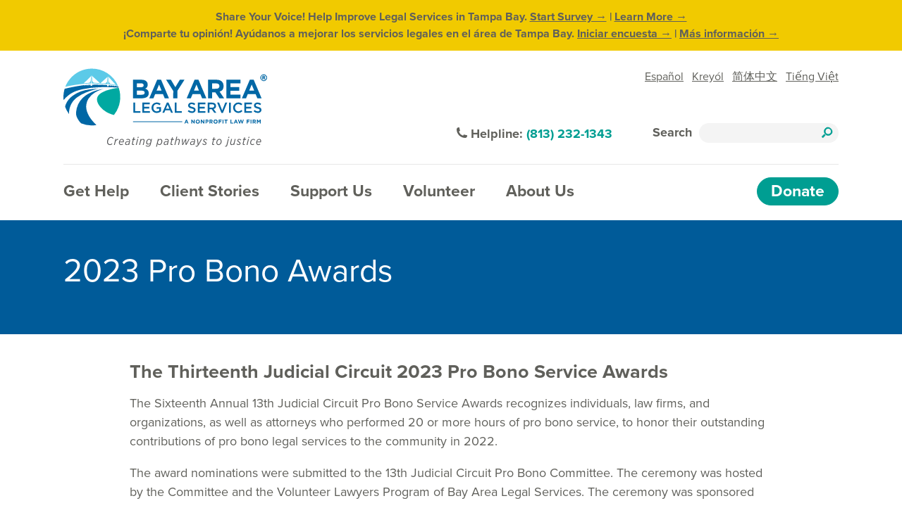

--- FILE ---
content_type: text/html; charset=UTF-8
request_url: https://bals.org/2023-pro-bono-awards
body_size: 12300
content:
<!DOCTYPE html>
<html lang="en" dir="ltr" prefix="og: https://ogp.me/ns#">
  <head>
    <meta charset="utf-8" />
<script src="/sites/default/files/hotjar/hotjar.script.js?t8ly1o"></script>
<meta name="description" content="The 16th Annual Thirteenth Judicial Circuit Pro Bono Service Awards" />
<meta name="abstract" content="The 16th Annual Thirteenth Judicial Circuit Pro Bono Service Awards" />
<link rel="canonical" href="https://bals.org/2023-pro-bono-awards" />
<meta name="robots" content="index, follow" />
<link rel="image_src" href="https://bals.org/sites/default/files/styles/social_share_image/public/images/2023-pro-bono-awards-social-share-1200x630.png?itok=VigpVmcI" />
<meta property="og:site_name" content="Bay Area Legal Services" />
<meta property="og:type" content="article" />
<meta property="og:url" content="https://bals.org/2023-pro-bono-awards" />
<meta property="og:title" content="2023 Pro Bono Awards" />
<meta property="og:description" content="The 16th Annual Thirteenth Judicial Circuit Pro Bono Service Awards" />
<meta property="og:image" content="https://bals.org/sites/default/files/styles/social_share_image/public/images/2023-pro-bono-awards-social-share-1200x630.png?itok=VigpVmcI" />
<meta property="og:image" content="https://bals.org/sites/default/files/images/bals-global-social-share-1200-630.png" />
<meta property="og:image:url" content="https://bals.org/sites/default/files/styles/social_share_image/public/images/2023-pro-bono-awards-social-share-1200x630.png?itok=VigpVmcI" />
<meta property="og:image:secure_url" content="https://bals.org/sites/default/files/styles/social_share_image/public/images/2023-pro-bono-awards-social-share-1200x630.png?itok=VigpVmcI" />
<meta property="og:image:type" content="image/png" />
<meta property="og:image:width" content="1200" />
<meta property="og:image:height" content="630" />
<meta property="og:image:alt" content="2023 Pro Bono Awards" />
<meta name="twitter:card" content="summary_large_image" />
<meta name="twitter:description" content="The 16th Annual Thirteenth Judicial Circuit Pro Bono Service Awards" />
<meta name="twitter:title" content="2023 Pro Bono Awards" />
<meta name="twitter:image" content="https://bals.org/sites/default/files/styles/social_share_image/public/images/2023-pro-bono-awards-social-share-1200x630.png?itok=VigpVmcI, /sites/default/files/images/bals-global-social-share-1200-630.png" />
<meta name="twitter:image:alt" content="2023 Pro Bono Awards" />
<meta name="msapplication-TileColor" content="#da532c" />
<meta name="theme-color" content="#ffffff" />
<meta name="Generator" content="Drupal 10 (https://www.drupal.org)" />
<meta name="MobileOptimized" content="width" />
<meta name="HandheldFriendly" content="true" />
<meta name="viewport" content="width=device-width, initial-scale=1.0" />
<meta http-equiv="x-ua-compatible" content="ie=11" />
<link rel="apple-touch-icon" sizes="180x180" href="/sites/default/files/favicons/apple-touch-icon.png" />
<link rel="icon" type="image/png" sizes="32x32" href="/sites/default/files/favicons/favicon-32x32.png" />
<link rel="icon" type="image/png" sizes="16x16" href="/sites/default/files/favicons/favicon-16x16.png" />
<link rel="manifest" href="/sites/default/files/favicons/site.webmanifest" />
<link rel="mask-icon" href="/sites/default/files/favicons/safari-pinned-tab.svg" color="#5bbad5" />
<link rel="alternate" hreflang="en" href="https://bals.org/2023-pro-bono-awards" />

    <title>2023 Pro Bono Awards | Bay Area Legal Services</title>
    <link rel="stylesheet" media="all" href="/libraries/drupal-superfish/css/superfish.css?t8ly1o" />
<link rel="stylesheet" media="all" href="/themes/composer/stable/css/core/components/progress.module.css?t8ly1o" />
<link rel="stylesheet" media="all" href="/themes/composer/stable/css/core/components/ajax-progress.module.css?t8ly1o" />
<link rel="stylesheet" media="all" href="/themes/composer/stable/css/system/components/align.module.css?t8ly1o" />
<link rel="stylesheet" media="all" href="/themes/composer/stable/css/system/components/fieldgroup.module.css?t8ly1o" />
<link rel="stylesheet" media="all" href="/themes/composer/stable/css/system/components/container-inline.module.css?t8ly1o" />
<link rel="stylesheet" media="all" href="/themes/composer/stable/css/system/components/clearfix.module.css?t8ly1o" />
<link rel="stylesheet" media="all" href="/themes/composer/stable/css/system/components/details.module.css?t8ly1o" />
<link rel="stylesheet" media="all" href="/themes/composer/stable/css/system/components/hidden.module.css?t8ly1o" />
<link rel="stylesheet" media="all" href="/themes/composer/stable/css/system/components/item-list.module.css?t8ly1o" />
<link rel="stylesheet" media="all" href="/themes/composer/stable/css/system/components/js.module.css?t8ly1o" />
<link rel="stylesheet" media="all" href="/themes/composer/stable/css/system/components/nowrap.module.css?t8ly1o" />
<link rel="stylesheet" media="all" href="/themes/composer/stable/css/system/components/position-container.module.css?t8ly1o" />
<link rel="stylesheet" media="all" href="/themes/composer/stable/css/system/components/reset-appearance.module.css?t8ly1o" />
<link rel="stylesheet" media="all" href="/themes/composer/stable/css/system/components/resize.module.css?t8ly1o" />
<link rel="stylesheet" media="all" href="/themes/composer/stable/css/system/components/system-status-counter.css?t8ly1o" />
<link rel="stylesheet" media="all" href="/themes/composer/stable/css/system/components/system-status-report-counters.css?t8ly1o" />
<link rel="stylesheet" media="all" href="/themes/composer/stable/css/system/components/system-status-report-general-info.css?t8ly1o" />
<link rel="stylesheet" media="all" href="/themes/composer/stable/css/system/components/tablesort.module.css?t8ly1o" />
<link rel="stylesheet" media="all" href="/modules/composer/ckeditor_accordion/css/accordion.frontend.css?t8ly1o" />
<link rel="stylesheet" media="all" href="/modules/composer/paragraphs/css/paragraphs.unpublished.css?t8ly1o" />
<link rel="stylesheet" media="all" href="/themes/composer/stable/css/core/assets/vendor/normalize-css/normalize.css?t8ly1o" />
<link rel="stylesheet" media="all" href="/themes/composer/stable/css/core/normalize-fixes.css?t8ly1o" />
<link rel="stylesheet" media="all" href="/themes/composer/classy/css/components/action-links.css?t8ly1o" />
<link rel="stylesheet" media="all" href="/themes/composer/classy/css/components/breadcrumb.css?t8ly1o" />
<link rel="stylesheet" media="all" href="/themes/composer/classy/css/components/button.css?t8ly1o" />
<link rel="stylesheet" media="all" href="/themes/composer/classy/css/components/collapse-processed.css?t8ly1o" />
<link rel="stylesheet" media="all" href="/themes/composer/classy/css/components/container-inline.css?t8ly1o" />
<link rel="stylesheet" media="all" href="/themes/composer/classy/css/components/details.css?t8ly1o" />
<link rel="stylesheet" media="all" href="/themes/composer/classy/css/components/exposed-filters.css?t8ly1o" />
<link rel="stylesheet" media="all" href="/themes/composer/classy/css/components/field.css?t8ly1o" />
<link rel="stylesheet" media="all" href="/themes/composer/classy/css/components/form.css?t8ly1o" />
<link rel="stylesheet" media="all" href="/themes/composer/classy/css/components/icons.css?t8ly1o" />
<link rel="stylesheet" media="all" href="/themes/composer/classy/css/components/inline-form.css?t8ly1o" />
<link rel="stylesheet" media="all" href="/themes/composer/classy/css/components/item-list.css?t8ly1o" />
<link rel="stylesheet" media="all" href="/themes/composer/classy/css/components/link.css?t8ly1o" />
<link rel="stylesheet" media="all" href="/themes/composer/classy/css/components/links.css?t8ly1o" />
<link rel="stylesheet" media="all" href="/themes/composer/classy/css/components/menu.css?t8ly1o" />
<link rel="stylesheet" media="all" href="/themes/composer/classy/css/components/more-link.css?t8ly1o" />
<link rel="stylesheet" media="all" href="/themes/composer/classy/css/components/pager.css?t8ly1o" />
<link rel="stylesheet" media="all" href="/themes/composer/classy/css/components/tabledrag.css?t8ly1o" />
<link rel="stylesheet" media="all" href="/themes/composer/classy/css/components/tableselect.css?t8ly1o" />
<link rel="stylesheet" media="all" href="/themes/composer/classy/css/components/tablesort.css?t8ly1o" />
<link rel="stylesheet" media="all" href="/themes/composer/classy/css/components/tabs.css?t8ly1o" />
<link rel="stylesheet" media="all" href="/themes/composer/classy/css/components/textarea.css?t8ly1o" />
<link rel="stylesheet" media="all" href="/themes/composer/classy/css/components/ui-dialog.css?t8ly1o" />
<link rel="stylesheet" media="all" href="/themes/composer/classy/css/components/messages.css?t8ly1o" />
<link rel="stylesheet" media="all" href="/themes/composer/classy/css/components/progress.css?t8ly1o" />
<link rel="stylesheet" media="all" href="https://use.typekit.net/lwa2mfq.css" />
<link rel="stylesheet" media="all" href="/themes/custom/bals2019/css/custom.css?t8ly1o" />

    <script type="application/json" data-drupal-selector="drupal-settings-json">{"path":{"baseUrl":"\/","pathPrefix":"","currentPath":"node\/692","currentPathIsAdmin":false,"isFront":false,"currentLanguage":"en"},"pluralDelimiter":"\u0003","suppressDeprecationErrors":true,"gtag":{"tagId":"G-DZGN64B3F2","consentMode":false,"otherIds":[],"events":[],"additionalConfigInfo":[]},"ajaxPageState":{"libraries":"[base64]","theme":"bals2019","theme_token":null},"ajaxTrustedUrl":{"\/search\/node":true},"gtm":{"tagId":null,"settings":{"data_layer":"dataLayer","include_classes":false,"allowlist_classes":"","blocklist_classes":"","include_environment":false,"environment_id":"","environment_token":""},"tagIds":["GTM-57W4MT6"]},"ckeditorAccordion":{"accordionStyle":{"collapseAll":1,"keepRowsOpen":1,"animateAccordionOpenAndClose":1,"openTabsWithHash":0,"allowHtmlInTitles":0}},"field_group":{"html_element":{"mode":"default","context":"view","settings":{"classes":"group__content-wrapper","id":"","element":"div","show_label":false,"label_element":"h3","label_element_classes":"","attributes":"","effect":"none","speed":"fast"}}},"superfish":{"superfish-main":{"id":"superfish-main","sf":{"animation":{"opacity":"show","height":"show"},"autoArrows":false,"dropShadows":false},"plugins":{"smallscreen":{"cloneParent":0,"mode":"window_width","accordionButton":2},"supposition":true,"supersubs":true}}},"user":{"uid":0,"permissionsHash":"32c6c8fedc7f577fd91caa91c53e7aae618ec227e60170aedd0d9dd926f565b7"}}</script>
<script src="/core/misc/drupalSettingsLoader.js?v=10.6.2"></script>
<script src="/modules/composer/google_tag/js/gtag.js?t8ly1o"></script>
<script src="/modules/composer/google_tag/js/gtm.js?t8ly1o"></script>

  </head>
  <body class="page-node-692 path-_023-pro-bono-awards path-node page-node-type-page">
        <div class="skip-links">
      <a href="#main-content" class="visually-hidden focusable skip-link button__teal--unfilled">Skip to main content</a>
      <a href="#main-navigation" class="visually-hidden focusable skip-link button__teal--unfilled">Skip to main menu</a>
    </div>
    <noscript><iframe src="https://www.googletagmanager.com/ns.html?id=GTM-57W4MT6"
                  height="0" width="0" style="display:none;visibility:hidden"></iframe></noscript>

      <div class="dialog-off-canvas-main-canvas" data-off-canvas-main-canvas>
    <div class="layout-container">

      <div id="emergency_alert" class="l-emergency_alert">
        <div class="region region-emergency-alert">

    
    <div class="container">
       

<div id="block-bals2019-alertbar" class="block-bals2019-alertbar block block-block-content block-block-content12b76d35-598d-4992-9eea-00685696b708">
  
    
      
<div  class="group__content-wrapper">
    
            <div class="clearfix text-formatted field field--name-field-block-body field--type-text-long field--label-hidden field__item"><p>Share Your Voice! Help Improve Legal Services in Tampa Bay. <a href="https://www.surveymonkey.com/r/Bay-Area-Community">Start Survey →</a> | <a href="https://bals.org/2025-lna-survey">Learn More →</a><br>¡Comparte tu opinión! Ayúdanos a mejorar los servicios legales en el área de Tampa Bay. <a href="https://www.surveymonkey.com/r/Bay-Area-Community?lang=es">Iniciar encuesta →</a> | <a href="https://bals.org/es/2025-lna-survey">Más información →</a></p>
</div>
      
  </div>
  </div>

    </div>
  </div>

    </div>
  
      <nav id="navigation__mobile" class="l-navigation__mobile menu">
        <div class="region region-mobile-menu">

    
    <div class="container">
       

<div id="block-mainnavigation" class="block-mainnavigation block block-superfish block-superfishmain">
  
    
      
<ul id="superfish-main" class="menu sf-menu sf-main sf-horizontal sf-style-none" role="menu" aria-label="Menu">
  

  
  <li id="main-menu-link-content01994bb9-41b0-433c-89c5-8dd18575783e" class="sf-depth-1 sf-no-children sf-first" role="none">
    
          <a href="/help" class="sf-depth-1" role="menuitem">Get Help</a>
    
    
    
    
      </li>


  
  <li id="main-menu-link-contente9cefc8c-3db2-46e5-b0c7-875cf4c7c292" class="sf-depth-1 sf-no-children" role="none">
    
          <a href="/stories" class="sf-depth-1" role="menuitem">Client Stories</a>
    
    
    
    
      </li>


  
  <li id="main-menu-link-content0f7ac329-3e84-47a8-b6de-d8de5be516dd" class="sf-depth-1 sf-no-children" role="none">
    
          <a href="/support" class="sf-depth-1" role="menuitem">Support Us</a>
    
    
    
    
      </li>


  
  <li id="main-menu-link-content0b749785-bc84-4a56-8674-eca16d79bf88" class="sf-depth-1 sf-no-children" role="none">
    
          <a href="/volunteer" class="sf-depth-1" role="menuitem">Volunteer</a>
    
    
    
    
      </li>


  
  <li id="main-menu-link-content0565b41e-7b67-4ee8-a428-a5f7674e96b3" class="sf-depth-1 sf-no-children" role="none">
    
          <a href="/about" class="sf-depth-1" role="menuitem">About Us</a>
    
    
    
    
      </li>


  
  <li id="main-menu-link-content7e5920fe-a51f-415e-9b2d-1f9e8cc32f1f" class="sf-depth-1 sf-no-children sf-last" role="none">
    
          <a href="/donate" class="sf-depth-1" role="menuitem">Donate</a>
    
    
    
    
      </li>


</ul>

  </div>
<div class="search-block-form block block-search container-inline" data-drupal-selector="search-block-form" id="block-searchform-3" role="search">
  
    
      <form action="/search/node" method="get" id="search-block-form" accept-charset="UTF-8">
  <div class="js-form-item form-item js-form-type-search form-type-search js-form-item-keys form-item-keys form-no-label">
      <label for="edit-keys" class="visually-hidden">Search</label>
        <input title="Enter the terms you wish to search for." data-drupal-selector="edit-keys" type="search" id="edit-keys" name="keys" value="" size="15" maxlength="128" class="form-search" />

        </div>
<div data-drupal-selector="edit-actions" class="form-actions js-form-wrapper form-wrapper" id="edit-actions"><input data-drupal-selector="edit-submit" type="submit" id="edit-submit" value="Search" class="button js-form-submit form-submit" />
</div>

</form>

  </div>

    </div>
  </div>

    </nav>
  
  <header role="banner" id="header" class="l-header">
      <div class="region region-header">

    
    <div class="container">
       

<div id="block-bals2019-branding" class="block-bals2019-branding block block-system block-system-branding-block">
  
    
        <a href="/" title="Home" rel="home" class="site-logo">
      <img src="/themes/custom/bals2019/logo.svg" alt="Home" /><span class="site-name">Bay Area Legal Services</span>
    </a>
        <div class="site-slogan">Creating pathways to justice™</div>
  </div>
<nav role="navigation" aria-labelledby="block-mobilebuttons-menu" id="block-mobilebuttons" class="block block-menu navigation menu--mobile-buttons">
            
  <h2 class="visually-hidden" id="block-mobilebuttons-menu">Mobile buttons</h2>
  

        
              <ul class="menu">
                    <li class="menu-item">
        <a href="/donate" data-drupal-link-system-path="node/54">Donate</a>
              </li>
        </ul>
  


  </nav>
<nav role="navigation" aria-labelledby="block-languagemenu-3-menu" id="block-languagemenu-3" class="block block-menu navigation menu--language">
            
  <h2 class="visually-hidden" id="block-languagemenu-3-menu">Language menu</h2>
  

        
              <ul class="menu">
                    <li class="menu-item">
        <a href="/spanish" data-drupal-link-system-path="node/97">Español</a>
              </li>
                <li class="menu-item">
        <a href="/creole" data-drupal-link-system-path="node/98">Kreyól</a>
              </li>
                <li class="menu-item">
        <a href="/chinese" data-drupal-link-system-path="node/101">简体中文</a>
              </li>
                <li class="menu-item">
        <a href="/vietnamese" data-drupal-link-system-path="node/100">Tiếng Việt</a>
              </li>
        </ul>
  


  </nav>


<div id="block-helpline-2" class="block-helpline-2 block block-block-content block-block-content12512136-8576-4b83-a05a-4efcd63a8644">
  
    
      
<div  class="group__content-wrapper">
    
            <div class="clearfix text-formatted field field--name-field-block-body field--type-text-long field--label-hidden field__item"><p>Helpline: <a href="tel: 813-232-1343">(813) 232-1343</a></p></div>
      
  </div>
  </div>
<div class="search-block-form block block-search container-inline" data-drupal-selector="search-block-form-2" id="block-searchform-2" role="search">
  
    
      <form action="/search/node" method="get" id="search-block-form--2" accept-charset="UTF-8">
  <div class="js-form-item form-item js-form-type-search form-type-search js-form-item-keys form-item-keys form-no-label">
      <label for="edit-keys--2" class="visually-hidden">Search</label>
        <input title="Enter the terms you wish to search for." data-drupal-selector="edit-keys" type="search" id="edit-keys--2" name="keys" value="" size="15" maxlength="128" class="form-search" />

        </div>
<div data-drupal-selector="edit-actions" class="form-actions js-form-wrapper form-wrapper" id="edit-actions--2"><input data-drupal-selector="edit-submit" type="submit" id="edit-submit--2" value="Search" class="button js-form-submit form-submit" />
</div>

</form>

  </div>

    </div>
  </div>


        <a id="main-navigation" tabindex="-1"></a>    <nav id="navigation" class="l-navigation menu">
        <div class="region region-main-menu">

    
    <div class="container">
       <nav role="navigation" aria-labelledby="block-mainnavigation-2-menu" id="block-mainnavigation-2" class="block block-menu navigation menu--main">
            
  <h2 class="visually-hidden" id="block-mainnavigation-2-menu">Main navigation</h2>
  

        
              <ul class="menu">
                    <li class="menu-item menu-item--collapsed">
        <a href="/help" data-drupal-link-system-path="node/181">Get Help</a>
              </li>
                <li class="menu-item">
        <a href="/stories" data-drupal-link-system-path="node/121">Client Stories</a>
              </li>
                <li class="menu-item menu-item--collapsed">
        <a href="/support" data-drupal-link-system-path="node/378">Support Us</a>
              </li>
                <li class="menu-item menu-item--collapsed">
        <a href="/volunteer" data-drupal-link-system-path="node/180">Volunteer</a>
              </li>
                <li class="menu-item menu-item--collapsed">
        <a href="/about" data-drupal-link-system-path="node/128">About Us</a>
              </li>
                <li class="menu-item menu-item--collapsed">
        <a href="/donate" data-drupal-link-system-path="node/54">Donate</a>
              </li>
        </ul>
  


  </nav>

    </div>
  </div>

      </nav>
      </header>


  <main role="main" class="l-main">

      <a id="main-content" tabindex="-1"></a>
      <div class="region region-highlighted">

    
    <div class="container">
       <div data-drupal-messages-fallback class="hidden"></div>

    </div>
  </div>

    
      <div class="region region-breadcrumb">

    
    <div class="container">
       

<div id="block-bals2019-breadcrumbs" class="block-bals2019-breadcrumbs block block-system block-system-breadcrumb-block">
  
    
        <nav class="breadcrumb" role="navigation" aria-labelledby="system-breadcrumb">
    <h2 id="system-breadcrumb" class="visually-hidden">Breadcrumb</h2>
    <ol>
          <li>
                  <a href="/">Home</a>
              </li>
        </ol>
  </nav>

  </div>

    </div>
  </div>

      <div class="region region-page-title">

    
    <div class="container">
       

<div id="block-bals2019-page-title" class="block-bals2019-page-title block block-core block-page-title-block">
  
    
      
  <h1 class="page-title"><span class="field field--name-title field--type-string field--label-hidden">2023 Pro Bono Awards</span>
</h1>


  </div>

    </div>
  </div>


    <div class="layout-content">
            
        <div class="region region-content">

    
    <div class="container">
       

<div class="language-switcher-language-url block-languageswitchercontent block block-language block-language-blocklanguage-content" id="block-languageswitchercontent" role="navigation">
  
    
      
  </div>


<div id="block-bals2019-content" class="block-bals2019-content block block-system block-system-main-block">
  
    
      
<div  class="group__body-section">
    
      <div class="field field--name-field-paragraph-components field--type-entity-reference-revisions field--label-hidden field__items">
              <div class="field__item">  <div class="paragraph paragraph--type--text paragraph--view-mode--default">
          
            <div class="clearfix text-formatted field field--name-field-text field--type-text-long field--label-hidden field__item"><h2>The Thirteenth Judicial Circuit 2023 Pro Bono Service Awards</h2>
<p>The Sixteenth Annual 13th Judicial Circuit Pro Bono Service Awards recognizes individuals, law firms, and organizations, as well as attorneys who performed 20 or more hours of pro bono service, to honor their outstanding contributions of pro bono legal services to the community in 2022.</p>
<p>The award nominations were submitted to the 13th Judicial Circuit Pro Bono Committee. The ceremony was hosted by the Committee and the Volunteer Lawyers Program of Bay Area Legal Services. The ceremony was sponsored by&nbsp;<a href="https://www.foley.com/en/offices/tampa" title="Foley &amp; Lardner">Foley &amp; Lardner, LLP</a>, <a href="https://www.hwhlaw.com/" title="Hill Ward Henderson">Hill Ward Henderson</a>,&nbsp;and&nbsp;<a href="http://crossroadsfloridakids.org/" title="Crossroads for Florida Kids">Crossroads for Florida Kids</a>.</p>
</div>
      
      </div>
</div>
              <div class="field__item">  <div class="paragraph paragraph--type--horizontal-rule paragraph--view-mode--default">
          <hr/>
      </div>
</div>
              <div class="field__item">  <div class="paragraph paragraph--type--text paragraph--view-mode--default">
          
            <div class="clearfix text-formatted field field--name-field-text field--type-text-long field--label-hidden field__item"><h3>Award Recipients</h3>
<p>These awards recognize a Hillsborough County lawyer, law firm, or organization that made significant contributions of pro bono legal services in 2022. Pro bono legal services are legal services provided to poor individuals or to charitable organizations whose primary purpose is to provide non-legal assistance to low-income community members.&nbsp;</p>
</div>
      
      </div>
</div>
              <div class="field__item">  <div class="paragraph paragraph--type--two-columns paragraph--view-mode--default">
          
      <div class="field field--name-field-paragraph-columns field--type-entity-reference-revisions field--label-hidden field__items">
              <div class="field__item">  <div class="paragraph paragraph--type--column paragraph--view-mode--default">
          
      <div class="field field--name-field-paragraph-item field--type-entity-reference-revisions field--label-hidden field__items">
              <div class="field__item"><div class="paragraph paragraph--type-large-image paragraph--view-mode-default ds-1col clearfix">

  

  
            <div class="field field--name-field-large-image field--type-image field--label-hidden field__item">    <picture>
                  <source srcset="/sites/default/files/styles/w1000_h667_3_2/public/images/mark-wolfson-1000x667.png?itok=vFunoGyV 1x" media="all and (min-width: 60em)" type="image/png" width="1000" height="667"/>
              <source srcset="/sites/default/files/styles/w960_h640_3_2/public/images/mark-wolfson-1000x667.png?itok=PrxUSX_F 1x" media="all and (min-width: 48em)" type="image/png" width="960" height="640"/>
              <source srcset="/sites/default/files/styles/w768_h512_3_2/public/images/mark-wolfson-1000x667.png?itok=nv5sHAz_ 1x" media="all and (min-width: 30em)" type="image/png" width="768" height="512"/>
              <source srcset="/sites/default/files/styles/w480_h320_3_2/public/images/mark-wolfson-1000x667.png?itok=33YSXqpl 1x" type="image/png" width="480" height="320"/>
                  <img loading="eager" width="480" height="320" src="/sites/default/files/styles/w480_h320_3_2/public/images/mark-wolfson-1000x667.png?itok=33YSXqpl" alt="Mark Wolfson" />

  </picture>

</div>
      

</div>

</div>
          </div>
  
      </div>
</div>
              <div class="field__item">  <div class="paragraph paragraph--type--column paragraph--view-mode--default">
          
      <div class="field field--name-field-paragraph-item field--type-entity-reference-revisions field--label-hidden field__items">
              <div class="field__item">  <div class="paragraph paragraph--type--text paragraph--view-mode--default">
          
            <div class="clearfix text-formatted field field--name-field-text field--type-text-long field--label-hidden field__item"><h4>The Hillsborough County Bar Association’s Jimmy Kynes Pro Bono Service Award</h4>
<p><strong>Mark Wolfson</strong><br>
Partner, Foley &amp; Lardner</p>
<p><em>This award recognizes a Hillsborough County attorney who for many years has made significant contributions to ensure legal services are available to persons who otherwise could not afford them.</em></p>
</div>
      
      </div>
</div>
          </div>
  
      </div>
</div>
          </div>
  
      </div>
</div>
              <div class="field__item">  <div class="paragraph paragraph--type--two-columns paragraph--view-mode--default">
          
      <div class="field field--name-field-paragraph-columns field--type-entity-reference-revisions field--label-hidden field__items">
              <div class="field__item">  <div class="paragraph paragraph--type--column paragraph--view-mode--default">
          
      <div class="field field--name-field-paragraph-item field--type-entity-reference-revisions field--label-hidden field__items">
              <div class="field__item"><div class="paragraph paragraph--type-large-image paragraph--view-mode-default ds-1col clearfix">

  

  
            <div class="field field--name-field-large-image field--type-image field--label-hidden field__item">    <picture>
                  <source srcset="/sites/default/files/styles/w1000_h667_3_2/public/images/carina-cutter-1000x667.png?itok=R5sjlQHb 1x" media="all and (min-width: 60em)" type="image/png" width="1000" height="667"/>
              <source srcset="/sites/default/files/styles/w960_h640_3_2/public/images/carina-cutter-1000x667.png?itok=R7P77OCr 1x" media="all and (min-width: 48em)" type="image/png" width="960" height="640"/>
              <source srcset="/sites/default/files/styles/w768_h512_3_2/public/images/carina-cutter-1000x667.png?itok=ArG7Gu2F 1x" media="all and (min-width: 30em)" type="image/png" width="768" height="512"/>
              <source srcset="/sites/default/files/styles/w480_h320_3_2/public/images/carina-cutter-1000x667.png?itok=l5sbv7xT 1x" type="image/png" width="480" height="320"/>
                  <img loading="eager" width="480" height="320" src="/sites/default/files/styles/w480_h320_3_2/public/images/carina-cutter-1000x667.png?itok=l5sbv7xT" alt="L. Carina Cutter" />

  </picture>

</div>
      

</div>

</div>
          </div>
  
      </div>
</div>
              <div class="field__item">  <div class="paragraph paragraph--type--column paragraph--view-mode--default">
          
      <div class="field field--name-field-paragraph-item field--type-entity-reference-revisions field--label-hidden field__items">
              <div class="field__item">  <div class="paragraph paragraph--type--text paragraph--view-mode--default">
          
            <div class="clearfix text-formatted field field--name-field-text field--type-text-long field--label-hidden field__item"><h4>Outstanding Pro Bono Service by a Lawyer</h4>
<p><strong>L. Carina Cutter</strong><br>
Corporate Legal Advisor, Quorum Software</p>
<p><em>This award recognizes an individual lawyer who provided outstanding pro bono services in 2022.</em></p>
</div>
      
      </div>
</div>
          </div>
  
      </div>
</div>
          </div>
  
      </div>
</div>
              <div class="field__item">  <div class="paragraph paragraph--type--two-columns paragraph--view-mode--default">
          
      <div class="field field--name-field-paragraph-columns field--type-entity-reference-revisions field--label-hidden field__items">
              <div class="field__item">  <div class="paragraph paragraph--type--column paragraph--view-mode--default">
          
      <div class="field field--name-field-paragraph-item field--type-entity-reference-revisions field--label-hidden field__items">
              <div class="field__item"><div class="paragraph paragraph--type-large-image paragraph--view-mode-default ds-1col clearfix">

  

  
            <div class="field field--name-field-large-image field--type-image field--label-hidden field__item">    <picture>
                  <source srcset="/sites/default/files/styles/w1000_h667_3_2/public/images/nicole-walsh-1000x667.png?itok=FfB4zhwr 1x" media="all and (min-width: 60em)" type="image/png" width="1000" height="667"/>
              <source srcset="/sites/default/files/styles/w960_h640_3_2/public/images/nicole-walsh-1000x667.png?itok=tZ1ZYy2n 1x" media="all and (min-width: 48em)" type="image/png" width="960" height="640"/>
              <source srcset="/sites/default/files/styles/w768_h512_3_2/public/images/nicole-walsh-1000x667.png?itok=siTFGki5 1x" media="all and (min-width: 30em)" type="image/png" width="768" height="512"/>
              <source srcset="/sites/default/files/styles/w480_h320_3_2/public/images/nicole-walsh-1000x667.png?itok=iC7CJyvB 1x" type="image/png" width="480" height="320"/>
                  <img loading="eager" width="480" height="320" src="/sites/default/files/styles/w480_h320_3_2/public/images/nicole-walsh-1000x667.png?itok=iC7CJyvB" alt="Nicole Duga Walsh" />

  </picture>

</div>
      

</div>

</div>
          </div>
  
      </div>
</div>
              <div class="field__item">  <div class="paragraph paragraph--type--column paragraph--view-mode--default">
          
      <div class="field field--name-field-paragraph-item field--type-entity-reference-revisions field--label-hidden field__items">
              <div class="field__item">  <div class="paragraph paragraph--type--text paragraph--view-mode--default">
          
            <div class="clearfix text-formatted field field--name-field-text field--type-text-long field--label-hidden field__item"><h4>Outstanding Pro Bono Service by a Young Lawyer</h4>
<p><strong>Nicole Duga Walsh</strong><br>
Shareholder, Hill Ward Henderson</p>
<p><em>This award recognizes an individual lawyer who is under the age of 36 or has been practicing for five years or less who provided outstanding pro bono services in 2022.&nbsp;</em></p>
</div>
      
      </div>
</div>
          </div>
  
      </div>
</div>
          </div>
  
      </div>
</div>
              <div class="field__item">  <div class="paragraph paragraph--type--two-columns paragraph--view-mode--default">
          
      <div class="field field--name-field-paragraph-columns field--type-entity-reference-revisions field--label-hidden field__items">
              <div class="field__item">  <div class="paragraph paragraph--type--column paragraph--view-mode--default">
          
      <div class="field field--name-field-paragraph-item field--type-entity-reference-revisions field--label-hidden field__items">
              <div class="field__item"><div class="paragraph paragraph--type-large-image paragraph--view-mode-default ds-1col clearfix">

  

  
            <div class="field field--name-field-large-image field--type-image field--label-hidden field__item">    <picture>
                  <source srcset="/sites/default/files/styles/w1000_h667_3_2/public/images/hannah-schwartz-1000x667.png?itok=03Q2pLkQ 1x" media="all and (min-width: 60em)" type="image/png" width="1000" height="667"/>
              <source srcset="/sites/default/files/styles/w960_h640_3_2/public/images/hannah-schwartz-1000x667.png?itok=mWPXnew1 1x" media="all and (min-width: 48em)" type="image/png" width="960" height="640"/>
              <source srcset="/sites/default/files/styles/w768_h512_3_2/public/images/hannah-schwartz-1000x667.png?itok=tGnL2jxS 1x" media="all and (min-width: 30em)" type="image/png" width="768" height="512"/>
              <source srcset="/sites/default/files/styles/w480_h320_3_2/public/images/hannah-schwartz-1000x667.png?itok=Sdd5_t-i 1x" type="image/png" width="480" height="320"/>
                  <img loading="eager" width="480" height="320" src="/sites/default/files/styles/w480_h320_3_2/public/images/hannah-schwartz-1000x667.png?itok=Sdd5_t-i" alt="Hannah Schwartz" />

  </picture>

</div>
      

</div>

</div>
          </div>
  
      </div>
</div>
              <div class="field__item">  <div class="paragraph paragraph--type--column paragraph--view-mode--default">
          
      <div class="field field--name-field-paragraph-item field--type-entity-reference-revisions field--label-hidden field__items">
              <div class="field__item">  <div class="paragraph paragraph--type--text paragraph--view-mode--default">
          
            <div class="clearfix text-formatted field field--name-field-text field--type-text-long field--label-hidden field__item"><h4>Outstanding Pro Bono Service by a Paralegal</h4>
<p><strong>Hannah Schwartz</strong><br>
Paralegal, Prescott Legal</p>
<p><em>This award recognizes an individual paralegal who provided outstanding pro bono services in 2022.</em></p>
</div>
      
      </div>
</div>
          </div>
  
      </div>
</div>
          </div>
  
      </div>
</div>
              <div class="field__item">  <div class="paragraph paragraph--type--two-columns paragraph--view-mode--default">
          
      <div class="field field--name-field-paragraph-columns field--type-entity-reference-revisions field--label-hidden field__items">
              <div class="field__item">  <div class="paragraph paragraph--type--column paragraph--view-mode--default">
          
      <div class="field field--name-field-paragraph-item field--type-entity-reference-revisions field--label-hidden field__items">
              <div class="field__item"><div class="paragraph paragraph--type-large-image paragraph--view-mode-default ds-1col clearfix">

  

  
            <div class="field field--name-field-large-image field--type-image field--label-hidden field__item">    <picture>
                  <source srcset="/sites/default/files/styles/w1000_h667_3_2/public/images/geba-1000x667.png?h=6b55786a&amp;itok=ZPTUqRe4 1x" media="all and (min-width: 60em)" type="image/png" width="1000" height="667"/>
              <source srcset="/sites/default/files/styles/w960_h640_3_2/public/images/geba-1000x667.png?h=6b55786a&amp;itok=3zpR1L_t 1x" media="all and (min-width: 48em)" type="image/png" width="960" height="640"/>
              <source srcset="/sites/default/files/styles/w768_h512_3_2/public/images/geba-1000x667.png?h=6b55786a&amp;itok=oV1NvuT8 1x" media="all and (min-width: 30em)" type="image/png" width="768" height="512"/>
              <source srcset="/sites/default/files/styles/w480_h320_3_2/public/images/geba-1000x667.png?h=6b55786a&amp;itok=9gI3YBqv 1x" type="image/png" width="480" height="320"/>
                  <img loading="eager" width="480" height="320" src="/sites/default/files/styles/w480_h320_3_2/public/images/geba-1000x667.png?h=6b55786a&amp;itok=9gI3YBqv" alt="George Edgecomb Bar Association" />

  </picture>

</div>
      

</div>

</div>
          </div>
  
      </div>
</div>
              <div class="field__item">  <div class="paragraph paragraph--type--column paragraph--view-mode--default">
          
      <div class="field field--name-field-paragraph-item field--type-entity-reference-revisions field--label-hidden field__items">
              <div class="field__item">  <div class="paragraph paragraph--type--text paragraph--view-mode--default">
          
            <div class="clearfix text-formatted field field--name-field-text field--type-text-long field--label-hidden field__item"><h4>Outstanding Pro Bono Service by an Organization</h4>
<p><strong>George Edgecomb Bar Association (GEBA)</strong></p>
<p><em>This award recognizes a pro bono organization or any other type of organization, including bar associations or divisions of bar associations and charitable, professional, civic, or religious organizations that provided outstanding pro bono services in 2022.</em></p>
</div>
      
      </div>
</div>
          </div>
  
      </div>
</div>
          </div>
  
      </div>
</div>
              <div class="field__item">  <div class="paragraph paragraph--type--two-columns paragraph--view-mode--default">
          
      <div class="field field--name-field-paragraph-columns field--type-entity-reference-revisions field--label-hidden field__items">
              <div class="field__item">  <div class="paragraph paragraph--type--column paragraph--view-mode--default">
          
      <div class="field field--name-field-paragraph-item field--type-entity-reference-revisions field--label-hidden field__items">
              <div class="field__item"><div class="paragraph paragraph--type-large-image paragraph--view-mode-default ds-1col clearfix">

  

  
            <div class="field field--name-field-large-image field--type-image field--label-hidden field__item">    <picture>
                  <source srcset="/sites/default/files/styles/w1000_h667_3_2/public/images/judge-ficarrotta-1000x667.png?itok=xBL8DB0a 1x" media="all and (min-width: 60em)" type="image/png" width="1000" height="667"/>
              <source srcset="/sites/default/files/styles/w960_h640_3_2/public/images/judge-ficarrotta-1000x667.png?itok=yomJLhw8 1x" media="all and (min-width: 48em)" type="image/png" width="960" height="640"/>
              <source srcset="/sites/default/files/styles/w768_h512_3_2/public/images/judge-ficarrotta-1000x667.png?itok=0_yHDvrk 1x" media="all and (min-width: 30em)" type="image/png" width="768" height="512"/>
              <source srcset="/sites/default/files/styles/w480_h320_3_2/public/images/judge-ficarrotta-1000x667.png?itok=bEcJz5vR 1x" type="image/png" width="480" height="320"/>
                  <img loading="eager" width="480" height="320" src="/sites/default/files/styles/w480_h320_3_2/public/images/judge-ficarrotta-1000x667.png?itok=bEcJz5vR" alt="Chief Judge Ronald Ficarrotta" />

  </picture>

</div>
      

</div>

</div>
          </div>
  
      </div>
</div>
              <div class="field__item">  <div class="paragraph paragraph--type--column paragraph--view-mode--default">
          
      <div class="field field--name-field-paragraph-item field--type-entity-reference-revisions field--label-hidden field__items">
              <div class="field__item">  <div class="paragraph paragraph--type--text paragraph--view-mode--default">
          
            <div class="clearfix text-formatted field field--name-field-text field--type-text-long field--label-hidden field__item"><h4>2023 Florida Bar Distinguished Judicial Service Pro Bono Award</h4>
<p><strong>Chief Judge Ronald Ficarrotta</strong><br>
Thirteenth Judicial Circuit</p>
<p><em>Presented by the chief justice, this award is given for outstanding and sustained service to the public, especially as it relates to support of pro bono legal services.</em></p>
</div>
      
      </div>
</div>
          </div>
  
      </div>
</div>
          </div>
  
      </div>
</div>
              <div class="field__item">  <div class="paragraph paragraph--type--two-columns paragraph--view-mode--default">
          
      <div class="field field--name-field-paragraph-columns field--type-entity-reference-revisions field--label-hidden field__items">
              <div class="field__item">  <div class="paragraph paragraph--type--column paragraph--view-mode--default">
          
      <div class="field field--name-field-paragraph-item field--type-entity-reference-revisions field--label-hidden field__items">
              <div class="field__item"><div class="paragraph paragraph--type-large-image paragraph--view-mode-default ds-1col clearfix">

  

  
            <div class="field field--name-field-large-image field--type-image field--label-hidden field__item">    <picture>
                  <source srcset="/sites/default/files/styles/w1000_h667_3_2/public/images/harley-herman-1000x667.png?itok=vp5WHoZ_ 1x" media="all and (min-width: 60em)" type="image/png" width="1000" height="667"/>
              <source srcset="/sites/default/files/styles/w960_h640_3_2/public/images/harley-herman-1000x667.png?itok=k14Ezonh 1x" media="all and (min-width: 48em)" type="image/png" width="960" height="640"/>
              <source srcset="/sites/default/files/styles/w768_h512_3_2/public/images/harley-herman-1000x667.png?itok=b2Zba6-o 1x" media="all and (min-width: 30em)" type="image/png" width="768" height="512"/>
              <source srcset="/sites/default/files/styles/w480_h320_3_2/public/images/harley-herman-1000x667.png?itok=oudzT0wh 1x" type="image/png" width="480" height="320"/>
                  <img loading="eager" width="480" height="320" src="/sites/default/files/styles/w480_h320_3_2/public/images/harley-herman-1000x667.png?itok=oudzT0wh" alt="Harley Herman" />

  </picture>

</div>
      

</div>

</div>
          </div>
  
      </div>
</div>
              <div class="field__item">  <div class="paragraph paragraph--type--column paragraph--view-mode--default">
          
      <div class="field field--name-field-paragraph-item field--type-entity-reference-revisions field--label-hidden field__items">
              <div class="field__item">  <div class="paragraph paragraph--type--text paragraph--view-mode--default">
          
            <div class="clearfix text-formatted field field--name-field-text field--type-text-long field--label-hidden field__item"><h4>2023 Florida Bar President's Pro Bono Service Award for the 13th Judicial Circuit</h4>
<p><strong>Harley Herman</strong><br>
Law Office of Herman and Herman</p>
<p><em>This award is given to an outstanding attorney for each of the state’s 20 judicial circuits and to an outstanding attorney among the out-of-state Florida Bar members.</em></p>
</div>
      
      </div>
</div>
          </div>
  
      </div>
</div>
          </div>
  
      </div>
</div>
              <div class="field__item">  <div class="paragraph paragraph--type--horizontal-rule paragraph--view-mode--default">
          <hr/>
      </div>
</div>
              <div class="field__item">  <div class="paragraph paragraph--type--two-columns paragraph--view-mode--default">
          
      <div class="field field--name-field-paragraph-columns field--type-entity-reference-revisions field--label-hidden field__items">
              <div class="field__item">  <div class="paragraph paragraph--type--column paragraph--view-mode--default">
          
      <div class="field field--name-field-paragraph-item field--type-entity-reference-revisions field--label-hidden field__items">
              <div class="field__item">  <div class="paragraph paragraph--type--text paragraph--view-mode--default">
          
            <div class="clearfix text-formatted field field--name-field-text field--type-text-long field--label-hidden field__item"><h3>100+ Pro Bono Hours</h3>
<ul>
<li>Timothy Andreu</li>
<li>Rosemary Armstrong</li>
<li>Steven Barber</li>
<li>Brandon Breslow</li>
<li>Carina Cutter</li>
<li>Evan A. Dix</li>
<li>Jacob Duval</li>
<li>Nancy Faggianelli</li>
<li>Paul Figueroa</li>
<li>Jon Gatto</li>
<li>Elizabeth Hapner</li>
<li>Steve Hearn</li>
<li>Harley Herman</li>
<li>Timothy Hunt</li>
<li>Jenay Iurato</li>
<li>Nancy Jacobs</li>
<li>Lisa Kilbride</li>
<li>Peter King</li>
</ul>
</div>
      
      </div>
</div>
          </div>
  
      </div>
</div>
              <div class="field__item">  <div class="paragraph paragraph--type--column paragraph--view-mode--default">
          
      <div class="field field--name-field-paragraph-item field--type-entity-reference-revisions field--label-hidden field__items">
              <div class="field__item">  <div class="paragraph paragraph--type--text paragraph--view-mode--default">
          
            <div class="clearfix text-formatted field field--name-field-text field--type-text-long field--label-hidden field__item"><p>&nbsp;</p>
<ul>
<li>John Lamoureux</li>
<li>Joseph Lang, Jr.</li>
<li>Jordan Maglich</li>
<li>Michael Matthews</li>
<li>Daniela Mendez</li>
<li>A.J. "Stan" Musial</li>
<li>Maria Pavlidis</li>
<li>Emily Plakon</li>
<li>Craig Rothburd&nbsp;</li>
<li>Ella Shenhav</li>
<li>Gilbert Singer</li>
<li>Dylan Thatcher</li>
<li>Lauren Valiente</li>
<li>Nicola Duga Walsh</li>
<li>Mark Wolfson</li>
<li>Katherine Yanes</li>
<li>J. Ryan Yant</li>
</ul>
</div>
      
      </div>
</div>
          </div>
  
      </div>
</div>
          </div>
  
      </div>
</div>
              <div class="field__item">  <div class="paragraph paragraph--type--two-columns paragraph--view-mode--default">
          
      <div class="field field--name-field-paragraph-columns field--type-entity-reference-revisions field--label-hidden field__items">
              <div class="field__item">  <div class="paragraph paragraph--type--column paragraph--view-mode--default">
          
      <div class="field field--name-field-paragraph-item field--type-entity-reference-revisions field--label-hidden field__items">
              <div class="field__item">  <div class="paragraph paragraph--type--text paragraph--view-mode--default">
          
            <div class="clearfix text-formatted field field--name-field-text field--type-text-long field--label-hidden field__item"><h3>50-99 Pro Bono Hours</h3>
<ul>
<li>Lauren Ayers</li>
<li>Sarah Barney</li>
<li>Jaide Beverly</li>
<li>Cecilia Bidwell</li>
<li>Dane Blunt</li>
<li>Shelton Bridges</li>
<li>Karen Buesing</li>
<li>Marina Choundas</li>
<li>Victoria Clark</li>
<li>Matthew Conigliaro</li>
<li>Alyssa Cory</li>
<li>Jamil Daoud</li>
<li>Andrea Darling de Cortes</li>
<li>Tyler Derr</li>
<li>Caroline Dunkle</li>
<li>Giovanni Giarrantana</li>
<li>Leonard Gilbert</li>
<li>Sarah Iacomini</li>
<li>Cathy Kamm</li>
<li>Melodie Khosrovani</li>
<li>Kristi Kiernan</li>
<li>Nathaniel Lacktman&nbsp;</li>
<li>Sarah Lahlou-Amine</li>
<li>Heather Lee</li>
<li>Rontavian Mack</li>
</ul>
</div>
      
      </div>
</div>
          </div>
  
      </div>
</div>
              <div class="field__item">  <div class="paragraph paragraph--type--column paragraph--view-mode--default">
          
      <div class="field field--name-field-paragraph-item field--type-entity-reference-revisions field--label-hidden field__items">
              <div class="field__item">  <div class="paragraph paragraph--type--text paragraph--view-mode--default">
          
            <div class="clearfix text-formatted field field--name-field-text field--type-text-long field--label-hidden field__item"><p>&nbsp;</p>
<ul>
<li>Eden Marcu</li>
<li>Timothy Martin</li>
<li>Scott McLaren</li>
<li>Olivia Mejido</li>
<li>George Melendez</li>
<li>George Meyer</li>
<li>Alexa Nordman</li>
<li>Sarah O'Rourke</li>
<li>Kristin Padgett</li>
<li>Adriana Paris</li>
<li>Jason Quintero</li>
<li>Amanda Reagan</li>
<li>Gary Sasso</li>
<li>Chris Shand</li>
<li>Samantha Sibley</li>
<li>Tori Simmons</li>
<li>John Coy Stull&nbsp;</li>
<li>Charles Stutts</li>
<li>Kenneth Tinkler</li>
<li>Stephen Todd</li>
<li>Jessica Vander Velde</li>
<li>Julian Velez</li>
<li>Natanel Wainer</li>
<li>W. Cary Wright</li>
</ul>
</div>
      
      </div>
</div>
          </div>
  
      </div>
</div>
          </div>
  
      </div>
</div>
              <div class="field__item">  <div class="paragraph paragraph--type--two-columns paragraph--view-mode--default">
          
      <div class="field field--name-field-paragraph-columns field--type-entity-reference-revisions field--label-hidden field__items">
              <div class="field__item">  <div class="paragraph paragraph--type--column paragraph--view-mode--default">
          
      <div class="field field--name-field-paragraph-item field--type-entity-reference-revisions field--label-hidden field__items">
              <div class="field__item">  <div class="paragraph paragraph--type--text paragraph--view-mode--default">
          
            <div class="clearfix text-formatted field field--name-field-text field--type-text-long field--label-hidden field__item"><h3>20-49 Pro Bono Hours</h3>
<ul>
<li>Jacqueline Acosta</li>
<li>Adam Alaee</li>
<li>Jordan August&nbsp;</li>
<li>Razvan Axente</li>
<li>Haley Ayure</li>
<li>Ashley Banks</li>
<li>Sheron Bass</li>
<li>Jordan Behlman</li>
<li>Elise Berry&nbsp;</li>
<li>David Beyer</li>
<li>Joseph Bobo</li>
<li>Yova Borovska</li>
<li>Jason Brant</li>
<li>Aimee Canty</li>
<li>Blair Castle</li>
<li>Anitra Clement</li>
<li>Nicholas D'Amico</li>
<li>Heather DeGrave</li>
<li>Andrew Del Real</li>
<li>Michael De Maio</li>
<li>Shana Duehring</li>
<li>Steven Dupre</li>
<li>Estefania Fakes</li>
<li>Kristin Fanto&nbsp;</li>
<li>Ajla Fatkic</li>
<li>Nathaniel Foell</li>
<li>Robert Freedman</li>
<li>Joel Giles</li>
<li>Barbara Ginn</li>
<li>Andrew Goring</li>
<li>Sarah Gotlieb</li>
<li>Nathan Gruman</li>
<li>Gabriella Guariniello</li>
<li>Matthew Hall</li>
<li>C. David Harper</li>
<li>Rebecca Harris</li>
<li>Chelsea Harrison</li>
<li>Erica Healey</li>
<li>Donald Hemke</li>
</ul>
</div>
      
      </div>
</div>
          </div>
  
      </div>
</div>
              <div class="field__item">  <div class="paragraph paragraph--type--column paragraph--view-mode--default">
          
      <div class="field field--name-field-paragraph-item field--type-entity-reference-revisions field--label-hidden field__items">
              <div class="field__item">  <div class="paragraph paragraph--type--text paragraph--view-mode--default">
          
            <div class="clearfix text-formatted field field--name-field-text field--type-text-long field--label-hidden field__item"><p>&nbsp;</p>
<ul>
<li>Gordon Hill&nbsp;</li>
<li>Carol Hinds</li>
<li>Alexis Jackson</li>
<li>Lorien S. Johnson</li>
<li>Melanie Kalmanson</li>
<li>Michael Kangas</li>
<li>Sarah Kay</li>
<li>Cristin Keane</li>
<li>Anne Kelley</li>
<li>Michael Kolcun</li>
<li>Michelle Lambo&nbsp;</li>
<li>Kellie Llona</li>
<li>Malinda Lugo&nbsp;</li>
<li>Aaron Maguregui</li>
<li>Troy Mainzer</li>
<li>Kathleen McLeroy</li>
<li>Charles Moore&nbsp;</li>
<li>Kristen Murphy</li>
<li>Praveena Nallainathan</li>
<li>Bill Navas</li>
<li>Luigi Orengo, Jr.&nbsp;</li>
<li>Alexandra Palermo&nbsp;</li>
<li>Terri Parker</li>
<li>Rinky Parwani</li>
<li>Scott Pence</li>
<li>Patrick Reid&nbsp;</li>
<li>Clara Rokusek</li>
<li>Olin Shivers</li>
<li>Christopher Smart</li>
<li>Joseph Swanson</li>
<li>Lavinia Vaughn</li>
<li>Lea Vero</li>
<li>Kris Verra</li>
<li>Al Ward</li>
<li>Morris Weinberg</li>
<li>Trae Weingardt</li>
<li>Randolph Wolfe</li>
<li>Eleanor Yost</li>
</ul>
</div>
      
      </div>
</div>
          </div>
  
      </div>
</div>
          </div>
  
      </div>
</div>
          </div>
  
  </div>


  </div>

    </div>
  </div>

      
        <div class="region region-content-suffix-wide">

    
    <div class="container">
       

<div id="block-stillhavequestionsnew" class="block-stillhavequestionsnew block block-block-content block-block-content9158a2d8-0c2c-49d9-83bc-47c389fbc64c">
  
    
      
<div  class="group__content-wrapper">
    
            <div class="clearfix text-formatted field field--name-field-block-body field--type-text-long field--label-hidden field__item"><h2>Apply for Services</h2>
<p>Apply by phone Monday-Friday, 9 a.m.-4:30 p.m., or apply online anytime for non-emergency legal matters. Language interpreters are available to you at no cost.</p>
<p><a href="/apply-eligible" title="How Do I Apply? Am I Eligible?" data-entity-type="node" data-entity-uuid="d3df8230-e63d-49c6-af48-83a5a8ff5d0d" data-entity-substitution="canonical"><strong>How do I apply? Am I eligible?</strong></a></p>
</div>
      
  </div>
  </div>


<div id="block-contactinfo-2" class="block-contactinfo-2 block block-block-content block-block-content478080db-d524-4b43-93bd-d9b2059ff835">
  
    
      <div class="block-content block-content--type-contact-info-block block-content--view-mode-full ds-1col clearfix">

  

  
<div  class="group__content-wrapper">
        
      <h2>Bay Area Legal Services</h2>
      
  


            <div class="clearfix text-formatted field field--name-field-row-1-intro field--type-text-long field--label-hidden field__item"><p>If you live or have a case in Hillsborough, Pasco, Pinellas, Manatee, or Sarasota counties, we may be able to help.</p>
</div>
      
      <div class="field field--name-field-row-one field--type-entity-reference-revisions field--label-hidden field__items">
              <div class="field__item">  <div class="paragraph paragraph--type--contact-cta paragraph--view-mode--default">
                  <a class="contact-link" href="tel:8006252257">
                        <span class="icon--contact phone"></span>
                <span class="text-container">
                      <span class="text--large">Call (800) 625-2257<span class="screen-reader-space">&nbsp;</span></span>
                                <span class="text--small">to apply for service.</span>
                  </span>
              </a>
            </div>
</div>
              <div class="field__item">  <div class="paragraph paragraph--type--contact-cta paragraph--view-mode--default">
                  <a class="contact-link" href="https://bals.org/applyredirect">
                        <span class="icon--contact application"></span>
                <span class="text-container">
                      <span class="text--large">Or complete our online application<span class="screen-reader-space">&nbsp;</span></span>
                                <span class="text--small">and we will call you back.</span>
                  </span>
              </a>
            </div>
</div>
          </div>
      
            <h2 >
                  Statewide Legal Helplines
      
      </h2>
  


            <div class="clearfix text-formatted field field--name-field-row-2-intro field--type-text-long field--label-hidden field__item"><p>If you live or have a case in Florida, we may be able to help.</p>
</div>
      
      <div class="field field--name-field-row-two field--type-entity-reference-revisions field--label-hidden field__items">
              <div class="field__item">  <div class="paragraph paragraph--type--contact-cta paragraph--view-mode--default">
                  <a class="contact-link" href="tel:8888957873">
                        <span class="icon--contact seniors"></span>
                <span class="text-container">
                      <span class="text--large">Senior Legal Helpline:<span class="screen-reader-space">&nbsp;</span></span>
                                <span class="text--small">(888) 895-7873</span>
                  </span>
              </a>
            </div>
</div>
              <div class="field__item">  <div class="paragraph paragraph--type--contact-cta paragraph--view-mode--default">
                  <a class="contact-link" href="tel:8664866161">
                        <span class="icon--contact veterans"></span>
                <span class="text-container">
                      <span class="text--large">Veterans Legal Helpline:<span class="screen-reader-space">&nbsp;</span></span>
                                <span class="text--small">(866) 486-6161</span>
                  </span>
              </a>
            </div>
</div>
              <div class="field__item">  <div class="paragraph paragraph--type--contact-cta paragraph--view-mode--default">
                  <a class="contact-link" href="tel:8335142940">
                        <span class="icon--contact disaster"></span>
                <span class="text-container">
                      <span class="text--large">Disaster Legal Helpline:<span class="screen-reader-space">&nbsp;</span></span>
                                <span class="text--small">(833) 514-2940</span>
                  </span>
              </a>
            </div>
</div>
              <div class="field__item">  <div class="paragraph paragraph--type--contact-cta paragraph--view-mode--default">
                  <a class="contact-link" href="tel:8009558771">
                        <span class="icon--contact tty"></span>
                <span class="text-container">
                      <span class="text--large">TTY:<span class="screen-reader-space">&nbsp;</span></span>
                                <span class="text--small">(800) 955-8771</span>
                  </span>
              </a>
            </div>
</div>
          </div>
  
  </div>

</div>


  </div>

    </div>
  </div>

    </div>
  </main>

      <footer role="contentinfo" id="footer" class="l-footer">
        <div class="region region-footer-first">

    
    <div class="container">
       <nav role="navigation" aria-labelledby="block-languagemenu-4-menu" id="block-languagemenu-4" class="block block-menu navigation menu--language">
            
  <h2 class="visually-hidden" id="block-languagemenu-4-menu">Language menu</h2>
  

        
              <ul class="menu">
                    <li class="menu-item">
        <a href="/spanish" data-drupal-link-system-path="node/97">Español</a>
              </li>
                <li class="menu-item">
        <a href="/creole" data-drupal-link-system-path="node/98">Kreyól</a>
              </li>
                <li class="menu-item">
        <a href="/chinese" data-drupal-link-system-path="node/101">简体中文</a>
              </li>
                <li class="menu-item">
        <a href="/vietnamese" data-drupal-link-system-path="node/100">Tiếng Việt</a>
              </li>
        </ul>
  


  </nav>
<nav role="navigation" aria-labelledby="block-socialmedia-2-menu" id="block-socialmedia-2" class="block block-menu navigation menu--social-media">
            
  <h2 class="visually-hidden" id="block-socialmedia-2-menu">Social Media</h2>
  

        
              <ul class="menu">
                    <li class="menu-item">
        <a href="https://www.facebook.com/BayAreaLegalServices" title="Facebook">Facebook</a>
              </li>
                <li class="menu-item">
        <a href="https://twitter.com/Bay_Area_Legal" title="Twitter">Twitter</a>
              </li>
                <li class="menu-item">
        <a href="https://www.youtube.com/channel/UC1Ne9wQ-QlEjMMSmaqfMKPw" title="YouTube">YouTube</a>
              </li>
                <li class="menu-item">
        <a href="https://www.instagram.com/bayarealegalservices/" title="Instagram">Instagram</a>
              </li>
                <li class="menu-item">
        <a href="https://www.linkedin.com/company/bay-area-legal-services" title="LinkedIn">LinkedIn</a>
              </li>
        </ul>
  


  </nav>

    </div>
  </div>

        <div class="region region-footer-second">

    
    <div class="container">
       <nav role="navigation" aria-labelledby="block-bals2019-footer-menu" id="block-bals2019-footer" class="block block-menu navigation menu--footer">
            
  <h2 class="visually-hidden" id="block-bals2019-footer-menu">Footer menu</h2>
  

        
              <ul class="menu">
                    <li class="menu-item">
        <a href="/clinics" data-drupal-link-system-path="node/466">Legal Clinics</a>
              </li>
                <li class="menu-item menu-item--collapsed">
        <a href="/locations" data-drupal-link-system-path="node/96">Locations</a>
              </li>
                <li class="menu-item">
        <a href="/events" data-drupal-link-system-path="node/115">Events</a>
              </li>
                <li class="menu-item">
        <a href="/news" data-drupal-link-system-path="node/114">News</a>
              </li>
                <li class="menu-item">
        <a href="/funders" data-drupal-link-system-path="node/105">Funders</a>
              </li>
                <li class="menu-item">
        <a href="/careers" data-drupal-link-system-path="node/84">Careers</a>
              </li>
        </ul>
  


  </nav>


<div id="block-dynamiccopyright" class="block-dynamiccopyright block block-block-content block-block-contentdab2c696-9dec-46d7-aac1-ec23fb0af60b">
  
    
      <div class="copyright">
            <span class="col1">Copyright © 2026</span> <span class="col2">Bay Area Legal Services</span>
    </div>
  </div>
<nav role="navigation" aria-labelledby="block-policymenu-2-menu" id="block-policymenu-2" class="block block-menu navigation menu--policy-menu">
            
  <h2 class="visually-hidden" id="block-policymenu-2-menu">Policy menu</h2>
  

        
              <ul class="menu">
                    <li class="menu-item">
        <a href="/disclaimer" data-drupal-link-system-path="node/102">Legal Disclaimers</a>
              </li>
                <li class="menu-item">
        <a href="/privacy" data-drupal-link-system-path="node/103">Privacy Policy</a>
              </li>
        </ul>
  


  </nav>

    </div>
  </div>

    </footer>
  
</div>
  </div>

    
    <script src="/core/assets/vendor/jquery/jquery.min.js?v=3.7.1"></script>
<script src="/core/assets/vendor/once/once.min.js?v=1.0.1"></script>
<script src="/core/misc/drupal.js?v=10.6.2"></script>
<script src="/core/misc/drupal.init.js?v=10.6.2"></script>
<script src="/core/assets/vendor/tabbable/index.umd.min.js?v=6.3.0"></script>
<script src="/modules/composer/superfish/js/superfish.js?v=2.0"></script>
<script src="/themes/custom/bals2019/js/modernizr.js?t8ly1o"></script>
<script src="/themes/custom/bals2019/js/custom.js?t8ly1o"></script>
<script src="/modules/composer/ckeditor_accordion/js/accordion.frontend.min.js?t8ly1o"></script>
<script src="/core/misc/progress.js?v=10.6.2"></script>
<script src="/core/assets/vendor/loadjs/loadjs.min.js?v=4.3.0"></script>
<script src="/core/misc/debounce.js?v=10.6.2"></script>
<script src="/core/misc/announce.js?v=10.6.2"></script>
<script src="/core/misc/message.js?v=10.6.2"></script>
<script src="/core/misc/ajax.js?v=10.6.2"></script>
<script src="/themes/composer/stable/js/ajax.js?v=10.6.2"></script>
<script src="/modules/composer/google_tag/js/gtag.ajax.js?t8ly1o"></script>
<script src="/libraries/drupal-superfish/superfish.js?t8ly1o"></script>
<script src="/libraries/drupal-superfish/jquery.hoverIntent.minified.js?t8ly1o"></script>
<script src="/libraries/drupal-superfish/sfsmallscreen.js?t8ly1o"></script>
<script src="/libraries/drupal-superfish/supersubs.js?t8ly1o"></script>
<script src="/libraries/drupal-superfish/supposition.js?t8ly1o"></script>

  </body>
</html>


--- FILE ---
content_type: image/svg+xml
request_url: https://bals.org/themes/custom/bals2019/images/mag_glass_search.svg
body_size: 499
content:
<?xml version="1.0" encoding="UTF-8"?>
<svg width="18px" height="18px" viewBox="0 0 18 18" version="1.1" xmlns="http://www.w3.org/2000/svg" xmlns:xlink="http://www.w3.org/1999/xlink">
    <!-- Generator: Sketch 52.6 (67491) - http://www.bohemiancoding.com/sketch -->
    <title>mag_glass_search</title>
    <desc>Created with Sketch.</desc>
    <g id="mag_glass_search" stroke="none" stroke-width="1" fill="none" fill-rule="evenodd">
        <g id="mag-glass" transform="translate(9.000000, 9.000000) scale(-1, 1) translate(-9.000000, -9.000000) translate(1.000000, 1.000000)" fill="#009E92" stroke="#009E92">
            <path d="M8.72265806,8.72317419 C7.91259355,9.53323871 6.83672258,9.97865806 5.69143226,9.97865806 C4.54614194,9.97865806 3.46923871,9.53272258 2.65917419,8.72317419 C1.84936774,7.91259355 1.40317419,6.83620645 1.40317419,5.69091613 C1.40317419,4.54588387 1.84936774,3.46923871 2.65917419,2.65917419 C3.46923871,1.84936774 4.54614194,1.40317419 5.69143226,1.40317419 C6.83672258,1.40317419 7.91259355,1.84936774 8.72265806,2.65917419 C9.53272258,3.46923871 9.97865806,4.54588387 9.97865806,5.69091613 C9.97865806,6.83620645 9.53220645,7.91259355 8.72265806,8.72317419 M9.71517419,1.66665806 C8.63981935,0.591819355 7.21117419,7.74193548e-05 5.69143226,7.74193548e-05 C4.17169032,7.74193548e-05 2.74227097,0.591819355 1.66717419,1.66665806 C0.591819355,2.74175484 7.74193548e-05,4.17065806 7.74193548e-05,5.69091613 C7.74193548e-05,7.21117419 0.591819355,8.64033548 1.66717419,9.71465806 C2.74175484,10.7897548 4.17117419,11.3814968 5.69091613,11.3814968 C7.21065806,11.3814968 8.63981935,10.7897548 9.71465806,9.71465806 C10.7892387,8.64033548 11.3809806,7.21117419 11.3809806,5.69091613 C11.3814968,4.17065806 10.7897548,2.74175484 9.71517419,1.66665806" id="Fill-1"></path>
            <path d="M15.4749161,14.0417032 L11.7807226,10.3480258 C11.3853677,9.95267097 10.7443355,9.95267097 10.3482065,10.3480258 C9.95285161,10.7438968 9.95285161,11.3859613 10.3482065,11.7813161 L14.0416258,15.4749935 C14.4372387,15.8700903 15.0790452,15.8700903 15.4749161,15.4749935 C15.8700129,15.0791226 15.8700129,14.4373161 15.4749161,14.0417032" id="Fill-3"></path>
        </g>
    </g>
</svg>

--- FILE ---
content_type: image/svg+xml
request_url: https://bals.org/themes/custom/bals2019/logo.svg
body_size: 6042
content:
<svg id="Layer_1" data-name="Layer 1" xmlns="http://www.w3.org/2000/svg" viewBox="0 0 406.74 156.09"><defs><style>.cls-1,.cls-8{fill:#0067a5;}.cls-2{fill:#58595b;}.cls-3{fill:none;stroke-width:1.5px;}.cls-3,.cls-8{stroke:#0067a5;stroke-miterlimit:10;}.cls-4{fill:#006b9d;}.cls-5{fill:#00a9a1;}.cls-6{fill:#fff;}.cls-7{fill:#5ccae8;}</style></defs><path class="cls-1" d="M193.12,99.78h17.22c4.24,0,7.58,1.17,9.7,3.29a8.51,8.51,0,0,1,2.54,6.3v.11a8.64,8.64,0,0,1-4.87,8c4.29,1.64,6.94,4.13,6.94,9.11v.11c0,6.78-5.51,10.18-13.89,10.18H193.12Zm21.35,11c0-2.44-1.91-3.82-5.35-3.82h-8.06v7.85h7.53c3.6,0,5.88-1.17,5.88-3.92Zm-4,10.81h-9.44v8.16h9.7c3.61,0,5.78-1.27,5.78-4v-.1C216.54,123.1,214.68,121.56,210.5,121.56Z" transform="translate(-54.22 -77.56)"/><path class="cls-1" d="M241.61,99.51h7.52L265,136.88H256.5l-3.39-8.32H237.42L234,136.88h-8.32Zm8.58,21.84-4.93-12-4.92,12Z" transform="translate(-54.22 -77.56)"/><path class="cls-1" d="M273.62,122.25,259.37,99.78h9.53l8.85,14.89,9-14.89H296l-14.26,22.31v14.79h-8.16Z" transform="translate(-54.22 -77.56)"/><path class="cls-1" d="M316.28,99.51h7.53l15.9,37.37h-8.53l-3.4-8.32H312.1l-3.39,8.32h-8.32Zm8.59,21.84-4.93-12-4.93,12Z" transform="translate(-54.22 -77.56)"/><path class="cls-1" d="M343.1,99.78h17c4.72,0,8.37,1.32,10.81,3.76a11.63,11.63,0,0,1,3.18,8.48v.11a11.52,11.52,0,0,1-7.95,11.5l9.07,13.25h-9.54L357.68,125h-6.42v11.88H343.1Zm16.43,18c4,0,6.26-2.12,6.26-5.25v-.11c0-3.49-2.44-5.29-6.42-5.29h-8.11V117.8Z" transform="translate(-54.22 -77.56)"/><path class="cls-1" d="M379.76,99.78h28V107H387.87v7.53h17.49v7.25H387.87v7.79H408v7.27H379.76Z" transform="translate(-54.22 -77.56)"/><path class="cls-1" d="M426.61,99.51h7.52L450,136.88H441.5l-3.39-8.32H422.42L419,136.88h-8.32Zm8.58,21.84-4.93-12-4.92,12Z" transform="translate(-54.22 -77.56)"/><path class="cls-1" d="M193.8,145.57h3.57v17.06h10.68v3.25H193.8Z" transform="translate(-54.22 -77.56)"/><path class="cls-1" d="M226.75,148.76H215.27V154h10.18v3.19H215.27v5.45H226.9v3.2H211.7V145.57h15.05Z" transform="translate(-54.22 -77.56)"/><path class="cls-1" d="M240.62,166.22a10.08,10.08,0,0,1-10.53-10.47,10.36,10.36,0,0,1,10.48-10.53,11,11,0,0,1,7.8,2.76l-2.26,2.7a8,8,0,0,0-5.69-2.18c-3.74,0-6.58,3.25-6.58,7.19,0,4.21,2.75,7.28,6.9,7.28a8.28,8.28,0,0,0,4.9-1.53v-3.8h-5.19v-3.11h8.64v8.53A12.94,12.94,0,0,1,240.62,166.22Z" transform="translate(-54.22 -77.56)"/><path class="cls-1" d="M273,165.88h-3.77L267.19,161h-9.6l-2.09,4.91h-3.66l8.94-20.45h3.31Zm-10.65-16.19-3.48,8.12h7Z" transform="translate(-54.22 -77.56)"/><path class="cls-1" d="M276.58,145.57h3.56v17.06h10.68v3.25H276.58Z" transform="translate(-54.22 -77.56)"/><path class="cls-1" d="M311.64,154.1c4.29,1,6.52,2.58,6.52,6,0,3.83-3,6.1-7.25,6.1a12.55,12.55,0,0,1-8.47-3.25l2.15-2.56A9.32,9.32,0,0,0,311,163c2.2,0,3.6-1,3.6-2.58s-.82-2.26-4.59-3.13c-4.32-1-6.76-2.32-6.76-6.09,0-3.54,2.91-5.92,6.94-5.92a11.28,11.28,0,0,1,7.37,2.55l-1.92,2.7a9.24,9.24,0,0,0-5.51-2.09c-2.09,0-3.31,1.08-3.31,2.44C306.82,152.47,307.75,153.17,311.64,154.1Z" transform="translate(-54.22 -77.56)"/><path class="cls-1" d="M337.71,148.76H326.22V154h10.19v3.19H326.22v5.45h11.64v3.2h-15.2V145.57h15Z" transform="translate(-54.22 -77.56)"/><path class="cls-1" d="M355.5,165.88l-5-7.08h-4.46v7.08h-3.57V145.57h9c4.67,0,7.54,2.47,7.54,6.44a6.09,6.09,0,0,1-4.84,6.18l5.48,7.69Zm-4.26-17.06h-5.19v6.82h5.22c2.55,0,4.18-1.34,4.18-3.43S353.88,148.82,351.24,148.82Z" transform="translate(-54.22 -77.56)"/><path class="cls-1" d="M377.42,145.57h3.86L372.84,166h-3.13l-8.45-20.45h3.95l6.12,15.61Z" transform="translate(-54.22 -77.56)"/><path class="cls-1" d="M388.5,145.57v20.31h-3.57V145.57Z" transform="translate(-54.22 -77.56)"/><path class="cls-1" d="M403.48,166.22a10.5,10.5,0,0,1,.14-21,10.61,10.61,0,0,1,7.95,3.16L409.28,151a8.13,8.13,0,0,0-5.69-2.52c-3.88,0-6.7,3.19-6.7,7.19s2.82,7.26,6.7,7.26c2.5,0,4.09-1,5.83-2.64l2.29,2.32A10.46,10.46,0,0,1,403.48,166.22Z" transform="translate(-54.22 -77.56)"/><path class="cls-1" d="M430.6,148.76H419.12V154H429.3v3.19H419.12v5.45h11.63v3.2h-15.2V145.57H430.6Z" transform="translate(-54.22 -77.56)"/><path class="cls-1" d="M443.19,154.1c4.29,1,6.52,2.58,6.52,6,0,3.83-3,6.1-7.25,6.1a12.55,12.55,0,0,1-8.47-3.25l2.15-2.56a9.32,9.32,0,0,0,6.41,2.64c2.2,0,3.6-1,3.6-2.58s-.82-2.26-4.59-3.13c-4.32-1-6.76-2.32-6.76-6.09,0-3.54,2.91-5.92,6.94-5.92a11.28,11.28,0,0,1,7.37,2.55l-1.92,2.7a9.24,9.24,0,0,0-5.51-2.09c-2.09,0-3.31,1.08-3.31,2.44C438.37,152.47,439.3,153.17,443.19,154.1Z" transform="translate(-54.22 -77.56)"/><path class="cls-2" d="M141.32,224.2a11.58,11.58,0,0,1,3-7.84,7.24,7.24,0,0,1,5.19-2.26,5.47,5.47,0,0,1,4.83,2.67L153,217.84a4,4,0,0,0-3.53-2.13,5.32,5.32,0,0,0-3.74,1.67,10.06,10.06,0,0,0-2.56,6.78c0,2.85,1.58,4.64,4,4.64a5.27,5.27,0,0,0,3.73-1.63l1,1.18a6.79,6.79,0,0,1-4.83,2.09C143.77,230.44,141.32,228.1,141.32,224.2Z" transform="translate(-54.22 -77.56)"/><path class="cls-2" d="M158,218.36h1.68l-.62,2.54c1.16-1.68,2.61-2.86,4.65-2.72l-.48,1.79h-.11c-2.2,0-4.21,1.49-4.94,4.51l-1.38,5.71h-1.68Z" transform="translate(-54.22 -77.56)"/><path class="cls-2" d="M166.64,224.88c0,.23,0,.46,0,.66,0,2.13,1.15,3.42,2.94,3.42a4.62,4.62,0,0,0,3-1.13l.8,1.18a6,6,0,0,1-3.83,1.4c-2.74,0-4.56-1.85-4.56-4.85a8.43,8.43,0,0,1,2.29-5.77,5.28,5.28,0,0,1,3.79-1.66c2.44,0,3.87,1.79,3.87,4.24a8.32,8.32,0,0,1-.43,2.51Zm.23-1.26h6.25a4.45,4.45,0,0,0,.16-1.27c0-1.54-.75-2.79-2.36-2.79a3.65,3.65,0,0,0-2.49,1.11A6.49,6.49,0,0,0,166.87,223.62Z" transform="translate(-54.22 -77.56)"/><path class="cls-2" d="M177.39,227.22a4.26,4.26,0,0,1,1.2-3.06,4.89,4.89,0,0,1,3.53-1.29,10.74,10.74,0,0,1,3.4.61l.07-.34a6.8,6.8,0,0,0,.18-1.34c0-1.27-.82-2.08-2.63-2.08a6.8,6.8,0,0,0-2.79.61l-.4-1.43a8.68,8.68,0,0,1,3.42-.68c2.6,0,4,1.25,4,3.27a9,9,0,0,1-.27,1.9l-1.63,6.8h-1.65l.43-1.7a4.63,4.63,0,0,1-3.67,1.92A3.05,3.05,0,0,1,177.39,227.22Zm7.56-1.41.3-1.2a9.48,9.48,0,0,0-3-.52,3.18,3.18,0,0,0-2.31.86,3,3,0,0,0-.84,2.11,2,2,0,0,0,2.11,2.06A4.16,4.16,0,0,0,185,225.81Z" transform="translate(-54.22 -77.56)"/><path class="cls-2" d="M191,228.24a5.72,5.72,0,0,1,.18-1.27l1.72-7.12h-1.45l.36-1.49h1.45l.84-3.42h1.68l-.84,3.42h3l-.36,1.49h-3l-1.75,7.26a2.73,2.73,0,0,0-.09.72c0,.66.48,1,1.31,1a3.69,3.69,0,0,0,1.41-.32l-.36,1.52a4.06,4.06,0,0,1-1.66.32C192,230.35,191,229.62,191,228.24Z" transform="translate(-54.22 -77.56)"/><path class="cls-2" d="M201.77,218.36h1.68l-2.88,11.83h-1.7Zm1-4.35h1.88l-.5,2h-1.88Z" transform="translate(-54.22 -77.56)"/><path class="cls-2" d="M208.29,218.36H210l-.41,1.77a4.5,4.5,0,0,1,3.56-2,3,3,0,0,1,3.15,3.22,9.55,9.55,0,0,1-.3,2l-1.63,6.87h-1.7l1.68-6.94a8.19,8.19,0,0,0,.2-1.54,1.91,1.91,0,0,0-2.13-2.06c-1.58,0-3.08,1.47-3.58,3.42l-1.72,7.12h-1.68Z" transform="translate(-54.22 -77.56)"/><path class="cls-2" d="M218.25,232l.9-1.25a6.37,6.37,0,0,0,3.92,1.45,3.44,3.44,0,0,0,2.68-1,4.87,4.87,0,0,0,1.22-2.44l.36-1.45a5,5,0,0,1-3.85,2.06,3.89,3.89,0,0,1-3.9-4.24,7.87,7.87,0,0,1,2.16-5.37,5.18,5.18,0,0,1,3.62-1.61,3.58,3.58,0,0,1,3.54,2.68l.61-2.45h1.68l-2.52,10.44a6.88,6.88,0,0,1-1.67,3.4,5.21,5.21,0,0,1-3.9,1.43A8,8,0,0,1,218.25,232Zm8.5-5.26a5.9,5.9,0,0,0,1.58-4,2.89,2.89,0,0,0-2.83-3.12,3.5,3.5,0,0,0-2.54,1.11,6.3,6.3,0,0,0-1.63,4.23,2.66,2.66,0,0,0,2.67,3A4,4,0,0,0,226.75,226.72Z" transform="translate(-54.22 -77.56)"/><path class="cls-2" d="M242.31,227.72l-1.42,5.87h-1.68l3.71-15.23h1.68l-.45,1.92a4.88,4.88,0,0,1,3.78-2.15c2.18,0,3.83,1.75,3.83,4.69a8.83,8.83,0,0,1-2.31,6.05,5.06,5.06,0,0,1-3.53,1.54A3.72,3.72,0,0,1,242.31,227.72Zm5.87.18A7.28,7.28,0,0,0,250,223c0-2-1-3.35-2.62-3.35a3.8,3.8,0,0,0-2.66,1.2,7.14,7.14,0,0,0-1.81,4.75c0,2,1.16,3.38,2.86,3.38A3.5,3.5,0,0,0,248.18,227.9Z" transform="translate(-54.22 -77.56)"/><path class="cls-2" d="M254.45,227.22a4.3,4.3,0,0,1,1.2-3.06,4.92,4.92,0,0,1,3.54-1.29,10.8,10.8,0,0,1,3.4.61l.06-.34a6.21,6.21,0,0,0,.19-1.34c0-1.27-.82-2.08-2.63-2.08a6.8,6.8,0,0,0-2.79.61L257,218.9a8.75,8.75,0,0,1,3.42-.68c2.61,0,4.06,1.25,4.06,3.27a9,9,0,0,1-.27,1.9l-1.63,6.8h-1.66l.43-1.7a4.62,4.62,0,0,1-3.67,1.92A3.06,3.06,0,0,1,254.45,227.22Zm7.57-1.41.29-1.2a9.36,9.36,0,0,0-3-.52A3.16,3.16,0,0,0,257,225a3,3,0,0,0-.84,2.11,2,2,0,0,0,2.11,2.06A4.16,4.16,0,0,0,262,225.81Z" transform="translate(-54.22 -77.56)"/><path class="cls-2" d="M268.08,228.24a5.72,5.72,0,0,1,.18-1.27l1.72-7.12h-1.45l.37-1.49h1.45l.84-3.42h1.67l-.84,3.42h3l-.36,1.49h-3l-1.74,7.26a2.73,2.73,0,0,0-.09.72c0,.66.47,1,1.31,1a3.64,3.64,0,0,0,1.4-.32l-.36,1.52a4,4,0,0,1-1.65.32C269.08,230.35,268.08,229.62,268.08,228.24Z" transform="translate(-54.22 -77.56)"/><path class="cls-2" d="M279.86,213.83h1.7l-1.54,6.3a4.5,4.5,0,0,1,3.56-2,3,3,0,0,1,3.15,3.22,9.55,9.55,0,0,1-.3,2l-1.63,6.87h-1.7l1.68-6.94a7.43,7.43,0,0,0,.2-1.54,1.91,1.91,0,0,0-2.13-2.06c-1.58,0-3.08,1.47-3.58,3.42l-1.72,7.12h-1.68Z" transform="translate(-54.22 -77.56)"/><path class="cls-2" d="M290.9,218.36h1.7l.29,9.42,4.94-9.44h1.45l.39,9.44,4.87-9.42h1.72l-6.43,11.92h-1.52L297.9,221,293,230.28h-1.49Z" transform="translate(-54.22 -77.56)"/><path class="cls-2" d="M307.2,227.22a4.3,4.3,0,0,1,1.2-3.06,4.93,4.93,0,0,1,3.54-1.29,10.74,10.74,0,0,1,3.4.61l.07-.34a6.8,6.8,0,0,0,.18-1.34c0-1.27-.82-2.08-2.63-2.08a6.8,6.8,0,0,0-2.79.61l-.41-1.43a8.77,8.77,0,0,1,3.43-.68c2.6,0,4.05,1.25,4.05,3.27a9,9,0,0,1-.27,1.9l-1.63,6.8h-1.66l.43-1.7a4.6,4.6,0,0,1-3.67,1.92A3.06,3.06,0,0,1,307.2,227.22Zm7.57-1.41.3-1.2a9.48,9.48,0,0,0-3-.52,3.16,3.16,0,0,0-2.31.86,3,3,0,0,0-.84,2.11,2,2,0,0,0,2.11,2.06A4.16,4.16,0,0,0,314.77,225.81Z" transform="translate(-54.22 -77.56)"/><path class="cls-2" d="M321.09,218.36h1.74l1.09,9.76,5.41-9.76h1.86l-7,12.1c-1.38,2.33-2.51,3.19-4,3.19a3.56,3.56,0,0,1-2.26-.81l.86-1.25a2.43,2.43,0,0,0,1.45.57c.79,0,1.45-.48,2.38-2Z" transform="translate(-54.22 -77.56)"/><path class="cls-2" d="M331.56,228.31l1.11-1.11A4.42,4.42,0,0,0,336,229a2.08,2.08,0,0,0,2.22-1.88c0-.75-.45-1.34-2-2.27-1.81-1.07-2.6-1.93-2.6-3.33a3.54,3.54,0,0,1,3.85-3.36,5.39,5.39,0,0,1,3.87,1.77l-1,1.16a4.17,4.17,0,0,0-2.92-1.54,1.93,1.93,0,0,0-2.09,1.81c0,.75.41,1.25,2,2.24,1.93,1.14,2.61,2.09,2.61,3.38,0,1.93-1.75,3.42-4,3.42A5.66,5.66,0,0,1,331.56,228.31Z" transform="translate(-54.22 -77.56)"/><path class="cls-2" d="M351.2,228.24a5.19,5.19,0,0,1,.19-1.27l1.72-7.12h-1.45l.36-1.49h1.45l.84-3.42H356l-.84,3.42h3l-.36,1.49h-3L353,227.11a2.73,2.73,0,0,0-.09.72c0,.66.47,1,1.31,1a3.69,3.69,0,0,0,1.41-.32l-.36,1.52a4.06,4.06,0,0,1-1.66.32C352.2,230.35,351.2,229.62,351.2,228.24Z" transform="translate(-54.22 -77.56)"/><path class="cls-2" d="M370.23,223.05a8.2,8.2,0,0,1-2.22,5.69,5.52,5.52,0,0,1-3.92,1.7c-2.71,0-4.46-2-4.46-4.94a8,8,0,0,1,2.22-5.67,5.49,5.49,0,0,1,3.9-1.7C368.47,218.13,370.23,220.1,370.23,223.05Zm-3.48,4.73a7,7,0,0,0,1.79-4.66c0-2.25-1.16-3.49-2.88-3.49a3.63,3.63,0,0,0-2.56,1.15,6.91,6.91,0,0,0-1.79,4.67c0,2.24,1.15,3.47,2.87,3.47A3.56,3.56,0,0,0,366.75,227.78Z" transform="translate(-54.22 -77.56)"/><path class="cls-2" d="M377,233.45l.38-1.41a3.37,3.37,0,0,0,.87.14c.86,0,1.4-.57,1.65-1.65l3-12.17h1.68l-3,12.44c-.45,1.88-1.5,2.85-3.08,2.85A5.54,5.54,0,0,1,377,233.45ZM383.85,214h1.88l-.49,2h-1.89Z" transform="translate(-54.22 -77.56)"/><path class="cls-2" d="M387.28,227.17a9.71,9.71,0,0,1,.29-2l1.66-6.84h1.67l-1.67,6.91a7.75,7.75,0,0,0-.21,1.54,1.94,1.94,0,0,0,2.13,2.09c1.59,0,3.11-1.48,3.56-3.45l1.74-7.09h1.68l-2.88,11.83h-1.67l.43-1.77a4.58,4.58,0,0,1-3.56,2A3,3,0,0,1,387.28,227.17Z" transform="translate(-54.22 -77.56)"/><path class="cls-2" d="M399.59,228.31l1.11-1.11A4.42,4.42,0,0,0,404,229a2.09,2.09,0,0,0,2.22-1.88c0-.75-.46-1.34-2-2.27-1.81-1.07-2.61-1.93-2.61-3.33a3.55,3.55,0,0,1,3.85-3.36,5.41,5.41,0,0,1,3.88,1.77l-1,1.16a4.17,4.17,0,0,0-2.93-1.54,1.92,1.92,0,0,0-2.08,1.81c0,.75.41,1.25,2,2.24,1.92,1.14,2.6,2.09,2.6,3.38,0,1.93-1.74,3.42-4,3.42A5.66,5.66,0,0,1,399.59,228.31Z" transform="translate(-54.22 -77.56)"/><path class="cls-2" d="M412.22,228.24a5.72,5.72,0,0,1,.18-1.27l1.72-7.12h-1.45l.37-1.49h1.45l.84-3.42H417l-.84,3.42h3l-.36,1.49h-3l-1.74,7.26a2.73,2.73,0,0,0-.09.72c0,.66.47,1,1.31,1a3.64,3.64,0,0,0,1.4-.32l-.36,1.52a4,4,0,0,1-1.65.32C413.22,230.35,412.22,229.62,412.22,228.24Z" transform="translate(-54.22 -77.56)"/><path class="cls-2" d="M423,218.36h1.68l-2.88,11.83h-1.7Zm1-4.35h1.88l-.49,2h-1.88Z" transform="translate(-54.22 -77.56)"/><path class="cls-2" d="M427.21,225.63a8.38,8.38,0,0,1,2.27-5.78,5.52,5.52,0,0,1,3.9-1.7,4.23,4.23,0,0,1,3.8,2.11l-1.31,1a2.87,2.87,0,0,0-2.56-1.63,3.55,3.55,0,0,0-2.54,1.18,7.15,7.15,0,0,0-1.84,4.73c0,2.27,1.3,3.38,2.79,3.38a3.89,3.89,0,0,0,2.63-1.16l.93,1.11a5.19,5.19,0,0,1-3.65,1.54C429.16,230.41,427.21,228.69,427.21,225.63Z" transform="translate(-54.22 -77.56)"/><path class="cls-2" d="M440.81,224.88c0,.23,0,.46,0,.66,0,2.13,1.15,3.42,2.94,3.42a4.62,4.62,0,0,0,3-1.13l.8,1.18a6,6,0,0,1-3.83,1.4c-2.75,0-4.56-1.85-4.56-4.85a8.43,8.43,0,0,1,2.29-5.77,5.27,5.27,0,0,1,3.78-1.66c2.45,0,3.88,1.79,3.88,4.24a8.32,8.32,0,0,1-.43,2.51Zm.23-1.26h6.25a4.45,4.45,0,0,0,.16-1.27c0-1.54-.75-2.79-2.36-2.79a3.65,3.65,0,0,0-2.49,1.11A6.39,6.39,0,0,0,441,223.62Z" transform="translate(-54.22 -77.56)"/><path class="cls-1" d="M299.12,179.54h1.56l3.3,7.76h-1.77l-.7-1.73h-3.26l-.7,1.73h-1.73Zm1.78,4.54-1-2.5-1,2.5Z" transform="translate(-54.22 -77.56)"/><path class="cls-1" d="M309.57,179.6h1.56l3.61,4.74V179.6h1.67v7.7H315l-3.73-4.9v4.9h-1.67Z" transform="translate(-54.22 -77.56)"/><path class="cls-1" d="M318.47,183.47v0a4.1,4.1,0,0,1,8.19,0v0a4,4,0,0,1-4.11,4A3.94,3.94,0,0,1,318.47,183.47Zm6.41,0v0a2.33,2.33,0,0,0-2.33-2.42,2.31,2.31,0,0,0-2.31,2.4v0a2.34,2.34,0,0,0,2.33,2.42A2.3,2.3,0,0,0,324.88,183.47Z" transform="translate(-54.22 -77.56)"/><path class="cls-1" d="M328.71,179.6h1.56l3.61,4.74V179.6h1.67v7.7h-1.44l-3.73-4.9v4.9h-1.67Z" transform="translate(-54.22 -77.56)"/><path class="cls-1" d="M338,179.6h3.15a2.63,2.63,0,0,1,2.94,2.66v0c0,1.79-1.38,2.71-3.11,2.71h-1.29v2.31H338Zm3,3.88a1.19,1.19,0,0,0,1.34-1.16v0c0-.75-.53-1.16-1.38-1.16h-1.31v2.35Z" transform="translate(-54.22 -77.56)"/><path class="cls-1" d="M345.85,179.6h3.52a3,3,0,0,1,2.24.78,2.41,2.41,0,0,1,.66,1.76v0a2.39,2.39,0,0,1-1.65,2.39l1.88,2.75h-2l-1.65-2.46h-1.33v2.46h-1.69Zm3.41,3.74c.82,0,1.3-.44,1.3-1.09v0c0-.73-.51-1.1-1.34-1.1h-1.68v2.21Z" transform="translate(-54.22 -77.56)"/><path class="cls-1" d="M354,183.47v0a4.09,4.09,0,0,1,8.18,0v0a4.09,4.09,0,0,1-8.18,0Zm6.41,0v0a2.33,2.33,0,0,0-2.33-2.42,2.31,2.31,0,0,0-2.31,2.4v0a2.34,2.34,0,0,0,2.33,2.42A2.3,2.3,0,0,0,360.42,183.47Z" transform="translate(-54.22 -77.56)"/><path class="cls-1" d="M364.25,179.6h5.86v1.54h-4.17v1.64h3.68v1.54h-3.68v3h-1.69Z" transform="translate(-54.22 -77.56)"/><path class="cls-1" d="M372.09,179.6h1.7v7.7h-1.7Z" transform="translate(-54.22 -77.56)"/><path class="cls-1" d="M378.06,181.16h-2.35V179.6h6.38v1.56h-2.34v6.14h-1.69Z" transform="translate(-54.22 -77.56)"/><path class="cls-1" d="M387.79,179.6h1.69v6.16h3.84v1.54h-5.53Z" transform="translate(-54.22 -77.56)"/><path class="cls-1" d="M397.79,179.54h1.56l3.3,7.76h-1.77l-.7-1.73h-3.26l-.7,1.73h-1.73Zm1.78,4.54-1-2.5-1,2.5Z" transform="translate(-54.22 -77.56)"/><path class="cls-1" d="M402.8,179.6h1.82l1.59,5.21,1.73-5.23h1.45l1.73,5.23,1.6-5.21h1.77l-2.63,7.76h-1.48l-1.73-5-1.74,5h-1.48Z" transform="translate(-54.22 -77.56)"/><path class="cls-1" d="M420.14,179.6H426v1.54h-4.17v1.64h3.68v1.54h-3.68v3h-1.69Z" transform="translate(-54.22 -77.56)"/><path class="cls-1" d="M428,179.6h1.7v7.7H428Z" transform="translate(-54.22 -77.56)"/><path class="cls-1" d="M432.15,179.6h3.52a3.07,3.07,0,0,1,2.25.78,2.41,2.41,0,0,1,.66,1.76v0a2.39,2.39,0,0,1-1.65,2.39l1.88,2.75h-2l-1.65-2.46h-1.33v2.46h-1.7Zm3.41,3.74c.83,0,1.3-.44,1.3-1.09v0c0-.73-.51-1.1-1.33-1.1h-1.68v2.21Z" transform="translate(-54.22 -77.56)"/><path class="cls-1" d="M440.65,179.6h1.83l2,3.26,2-3.26h1.83v7.7h-1.69v-5l-2.17,3.29h0l-2.14-3.25v5h-1.67Z" transform="translate(-54.22 -77.56)"/><line class="cls-3" x1="237.37" y1="106.18" x2="139.04" y2="106.18"/><path class="cls-4" d="M166.72,145.11v0" transform="translate(-54.22 -77.56)"/><line class="cls-4" x1="0.07" y1="52.85" x2="0.06" y2="52.85"/><path class="cls-4" d="M56.53,118.06v.06l.26-.06Z" transform="translate(-54.22 -77.56)"/><path class="cls-5" d="M164.79,116.2s-5.35.41-6.76.64c-3.45.58-6.89,1.28-10.28,2.14a64.32,64.32,0,0,0-17,6.55c-4.13,2.46-8.2,6-9.27,10.89-1.26,5.8,2.12,12,5.44,16.53a41.79,41.79,0,0,0,13.61,11.64,59.07,59.07,0,0,0,8.1,3.69c1.31.49,2.64.94,4,1.36l2.36.67c.74-.92,1.07-1.38,1.46-1.9A57.18,57.18,0,0,0,164.79,116.2Z" transform="translate(-54.22 -77.56)"/><path class="cls-4" d="M54.56,127.46s0,0,0-.07,0,0,0,.07" transform="translate(-54.22 -77.56)"/><path class="cls-1" d="M104.28,137.59a40.26,40.26,0,0,1,12.92-12.32,60.25,60.25,0,0,1,12.18-5.74c1.71-.59,3.46-1.13,5.26-1.6q-4.06.63-8.09,1.54a97.62,97.62,0,0,0-10,2.81c-9.09,3.1-17.41,7.59-23.87,13.91A43.29,43.29,0,0,0,83.6,149a47.51,47.51,0,0,0-4.21,16.69c-.5,6.63,3.86,14.91,10.13,21.29a56.65,56.65,0,0,0,20.28,4.19,57.25,57.25,0,0,0,10.37-.75c-.42-.38-.81-.72-1.14-1l1.14,1h0C104,175.27,98.32,161.15,99.93,149.33a29.05,29.05,0,0,1,4.35-11.74" transform="translate(-54.22 -77.56)"/><path class="cls-1" d="M119.85,117.86c-4.44.28-8.83.66-13.06,1.21a81.65,81.65,0,0,0-18,4.12A65.76,65.76,0,0,0,72.45,132c-6.37,4.8-10.82,10.43-13.28,16.54a31.17,31.17,0,0,0-1.61,5.28,56.69,56.69,0,0,0,7.91,14.61,40.69,40.69,0,0,1,4.17-19.68A35.24,35.24,0,0,1,77,138.8a51.89,51.89,0,0,1,5.64-4.57c9.08-6.44,21.53-11.62,34.46-14.95l1.54-.39q2.91-.72,5.82-1.3-2.3.12-4.59.27" transform="translate(-54.22 -77.56)"/><path class="cls-6" d="M117,187.55l0,0,0,0" transform="translate(-54.22 -77.56)"/><path class="cls-6" d="M54.54,141.07l-.06-.58.06.58" transform="translate(-54.22 -77.56)"/><path class="cls-6" d="M54.47,140.39h0s0,.06,0,.1,0-.07,0-.1" transform="translate(-54.22 -77.56)"/><path class="cls-7" d="M109.55,107.3l.73-15.89a.28.28,0,0,1,.29-.27.27.27,0,0,1,.27.28l0,15.92c4.41-.19,10.4.34,16,.49,5.46.15,10.7.51,15.59,1.06l.75-15.69a.27.27,0,0,1,.29-.27.27.27,0,0,1,.27.28L143.67,109c6.86.82,14.93,1.69,19.66,3.3a56.73,56.73,0,0,0-53.77-34.75c-24.1.6-43.4,15.83-51.66,36.35C74.57,109.72,97.89,107.19,109.55,107.3Zm49.52,2.82-11.67-2.06-2.56-4.6L144.35,94ZM142.54,93.86l-1,9.6-3.31,3.7L128,106.82Zm-15,12.93-13.24-1.13-2.21-3.31-.63-10.16ZM109.69,92.25l-1.15,9.89-2.22,3.74L94.66,107Z" transform="translate(-54.22 -77.56)"/><path class="cls-1" d="M156.14,111.9l0,1-.8,0,0-1.07-2.85-.34,0,1.33-.8,0,0-1.4-2.95-.31,0,1.63-.8,0,0-1.69-3.37-.3,0,2-3.12-.18.12-2.08c-4.65-.34-9.5-.58-14.5-.72-5.35-.14-10.41-.15-15.37,0l-.06,2.3-3.11.06.06-2.27-3.38.13,0,2-.81,0,.06-2-3,.16v2h-.86l.07-1.91-2.86.2,0,1.68-.8.06,0-1.68c-7.81.67-26.42,3.9-40.4,7.41a66.55,66.55,0,0,0-2.12,10.84,69.44,69.44,0,0,0,0,11.72,61,61,0,0,1,10-9.75c1.53-1.19,3.14-2.34,4.83-3.42,5.86-3.76,13.63-6.49,22.32-8.45a198.07,198.07,0,0,1,35.32-4.15,293,293,0,0,1,32.23.57c1.8,0,3.61.14,5.44.29,0,0-.5-1.48-.88-2.3C161.35,112.8,158.2,112.17,156.14,111.9Z" transform="translate(-54.22 -77.56)"/><path class="cls-8" d="M454.27,101.93a6.19,6.19,0,1,1,6.19-6.18A6.17,6.17,0,0,1,454.27,101.93Zm-5.77-6.18A5.78,5.78,0,1,0,454.27,90,5.77,5.77,0,0,0,448.5,95.75ZM452,92.59a15.12,15.12,0,0,1,2-.14c2.25,0,2.71,1,2.71,1.79a1.65,1.65,0,0,1-1.53,1.67v0a1.55,1.55,0,0,1,1.16,1.17,8.8,8.8,0,0,0,.65,1.94h-.9a7.6,7.6,0,0,1-.51-1.62,1.42,1.42,0,0,0-1.46-1.25h-1.29v2.87H452Zm.81,3h1.38c1.09,0,1.67-.49,1.67-1.21s-.67-1.25-1.85-1.25a6,6,0,0,0-1.2.09Z" transform="translate(-54.22 -77.56)"/></svg>

--- FILE ---
content_type: image/svg+xml
request_url: https://bals.org/themes/custom/bals2019/images/facebook_footer.svg
body_size: 63
content:
<?xml version="1.0" encoding="UTF-8"?>
<svg width="28px" height="28px" viewBox="0 0 28 28" version="1.1" xmlns="http://www.w3.org/2000/svg" xmlns:xlink="http://www.w3.org/1999/xlink">
    <!-- Generator: Sketch 52.6 (67491) - http://www.bohemiancoding.com/sketch -->
    <title>facebook_footer</title>
    <desc>Created with Sketch.</desc>
    <g id="facebook_footer" stroke="none" stroke-width="1" fill="none" fill-rule="evenodd">
        <g id="facebook">
            <circle id="Oval" fill="#FFFFFF" cx="14" cy="14" r="14"></circle>
            <path d="M11.125,15.20805 L9,15.20805 L9,12.374575 L11.125,12.374575 L11.125,9.89555 C11.125,7.888275 12.384275,6 15.375,6 C16.5752,6 17.5,6.156825 17.5,6.156825 L17.38185,8.83305 L15.552225,8.83305 C14.46975,8.83305 14.3125,9.423375 14.3125,10.25 L14.3125,12.374575 L17.5,12.374575 L17.283675,15.20805 L14.3125,15.20805 L14.3125,22.99915 L11.125,22.99915 L11.125,15.20805 Z" id="Fill-1" fill="#005B99"></path>
        </g>
    </g>
</svg>

--- FILE ---
content_type: image/svg+xml
request_url: https://bals.org/themes/custom/bals2019/images/footer_watermark_crop.svg
body_size: 511
content:
<?xml version="1.0" encoding="utf-8"?>
<!-- Generator: Adobe Illustrator 15.1.0, SVG Export Plug-In . SVG Version: 6.00 Build 0)  -->
<!DOCTYPE svg PUBLIC "-//W3C//DTD SVG 1.1//EN" "http://www.w3.org/Graphics/SVG/1.1/DTD/svg11.dtd">
<svg version="1.1" id="Layer_1" xmlns="http://www.w3.org/2000/svg" xmlns:xlink="http://www.w3.org/1999/xlink" x="0px" y="0px"
	 width="241.5px" height="330px" viewBox="0 0 241.5 330" enable-background="new 0 0 241.5 330" xml:space="preserve">
<title>footer_watermark</title>
<desc>Created with Sketch.</desc>
<path opacity="0.17" fill="#FFFFFF" d="M59.33,12.359C84.136,6.765,110.794,2.756,137.874,0H0v30.676
	C17.764,23.242,37.847,17.206,59.33,12.359z"/>
<path opacity="0.17" fill="#FFFFFF" d="M120.562,16.024c-26.344,4.854-51.114,12.053-72.309,23.321
	C30.29,48.901,14.219,59.973,0,72.285v56.385c0.209-0.282,0.414-0.569,0.625-0.849c6.771-8.981,14.375-17.627,22.682-25.912
	c36.546-36.487,86.658-65.853,138.672-84.708c2.065-0.755,4.132-1.493,6.207-2.21c7.792-2.698,15.605-5.142,23.425-7.346
	c-6.166,0.445-12.338,0.92-18.496,1.482C155.273,10.728,137.594,12.889,120.562,16.024z"/>
<path opacity="0.17" fill="#FFFFFF" d="M167.657,41.186c-36.584,15.913-70.046,38.921-96.057,71.281
	c-14.985,18.649-27.496,40.396-36.721,65.639c-9.121,24.946-15.041,53.296-16.936,85.486c-1.201,20.419,4.638,43.854,14.955,66.408
	h106.15c-32.176-54.711-43.229-105.641-38.457-150.208c2.309-21.655,8.338-41.812,17.505-60.164
	c12.234-24.493,30.046-45.753,51.948-63.131c14.652-11.621,31.135-21.502,49.028-29.406c6.856-3.034,13.925-5.76,21.167-8.203
	c-10.914,2.164-21.789,4.788-32.551,7.913C194.077,30.748,180.674,35.525,167.657,41.186z"/>
</svg>


--- FILE ---
content_type: image/svg+xml
request_url: https://bals.org/themes/custom/bals2019/images/icon-veterans--teal.svg
body_size: 2651
content:
<?xml version="1.0" encoding="UTF-8"?>
<svg width="37px" height="37px" viewBox="0 0 37 37" version="1.1" xmlns="http://www.w3.org/2000/svg" xmlns:xlink="http://www.w3.org/1999/xlink">
    <title>dogtag_icon_teal</title>
    <g id="dogtag_icon_teal" stroke="none" stroke-width="1" fill="none" fill-rule="evenodd">
        <g transform="translate(0.000000, 1.000000)" fill="#70CEE2" stroke="#70CEE2" stroke-width="0.75">
            <path d="M13.7008808,15.8349652 C13.4634464,15.7868452 13.2336098,15.9388032 13.1854898,16.1756045 L10.7706233,28.0169349 C10.7225032,28.2537362 10.8750944,28.4848391 11.1118957,28.5329591 C11.141021,28.5380244 11.1701463,28.5411902 11.1992716,28.5411902 C11.4025154,28.5411902 11.5848651,28.3993627 11.6272867,28.1923198 L14.0421533,16.3503563 C14.0902733,16.113555 13.9376821,15.8830853 13.7008808,15.8349652" id="Fill-1"></path>
            <path d="M17.1579263,16.5397973 C16.921125,16.4904109 16.6906553,16.6436353 16.6425353,16.8804366 L14.2276687,28.721767 C14.1795487,28.9585683 14.3321399,29.1896711 14.568308,29.2377912 C14.5980664,29.2428564 14.6271917,29.2460222 14.656317,29.2460222 C14.8595609,29.2460222 15.0419105,29.1041947 15.083699,28.8971519 L17.4991987,17.0551883 C17.5473188,16.818387 17.3947276,16.5879173 17.1579263,16.5397973" id="Fill-3"></path>
            <path d="M20.6145918,17.2443761 C20.3784237,17.1956229 20.147954,17.3482141 20.099834,17.5850154 L17.6843343,29.4269789 C17.6362142,29.6637802 17.7888054,29.8942499 18.0256067,29.94237 C18.054732,29.9480684 18.0838573,29.9512342 18.1129826,29.9512342 C18.3162265,29.9512342 18.4985761,29.8087735 18.5409977,29.6017307 L20.9558643,17.7597671 C21.0039843,17.5229658 20.8513931,17.2924961 20.6145918,17.2443761" id="Fill-5"></path>
            <path d="M28.2687817,10.3594105 L29.5692893,27.2242205 C29.6490673,28.2619673 29.3172922,29.2724883 28.6341142,30.0683685 C27.9515693,30.8655151 27.003731,31.348615 25.9659842,31.428393 L23.125002,31.6474658 C23.2022473,31.428393 23.2693622,31.2036217 23.3174822,30.9699862 L24.7211946,24.0850206 L24.9231722,27.2140899 C24.9377348,27.4451928 25.130215,27.6224772 25.3587852,27.6224772 C25.3682826,27.6224772 25.37778,27.621844 25.3872774,27.621844 C25.6278776,27.6066482 25.8102272,27.3989722 25.7956646,27.1577388 L25.3872774,20.8210885 L26.9334504,13.241548 C27.2038091,11.9138146 26.9385157,10.5563228 26.1863234,9.41853692 C25.4334979,8.28138424 24.2887473,7.50576506 22.9603808,7.23477322 L21.5611005,6.94985189 L24.0639761,6.75673855 C26.2148155,6.59528313 28.102261,8.20730469 28.2687817,10.3594105 M16.7965827,11.0976733 L16.7965827,11.0970401 C16.9194155,10.4949064 17.4512686,10.0789212 18.043905,10.0789212 C18.1217835,10.0789212 18.2009283,10.0877855 18.2807063,10.1023481 C18.2889373,10.1036144 18.2971684,10.1048807 18.3035,10.1061471 C18.9885775,10.2486077 19.4311553,10.9203889 19.2912272,11.6060996 C19.1512992,12.2937097 18.4776186,12.7356543 17.7893753,12.5988921 C17.4563339,12.530511 17.1695131,12.3373976 16.9820982,12.0537426 C16.7940501,11.7700876 16.7282016,11.4300815 16.7965827,11.0976733 M17.484826,34.0857592 L9.65582107,32.4901998 C8.5566579,32.2654285 7.60818645,31.6227726 6.98452532,30.6799996 C6.36086419,29.7372266 6.14052503,28.6127371 6.3652963,27.5142071 L9.98063138,9.78513569 C10.1262578,9.07346553 10.4434703,8.44030702 10.8816159,7.91985073 C13.166685,8.88858325 15.2250833,9.45969222 16.5977709,9.77373884 C16.2653627,10.0770218 16.0323604,10.4721127 15.9405524,10.9229215 C15.8259507,11.4845331 15.9367535,12.0569084 16.2533327,12.5355763 C16.5692788,13.0136109 17.0530119,13.3403207 17.6152567,13.4549224 C17.7596168,13.4840477 17.903977,13.4986103 18.0483371,13.4986103 C18.4649554,13.4986103 18.8727095,13.3770439 19.2285446,13.1421421 C19.7065792,12.826196 20.0326559,12.3424629 20.1478907,11.7802182 C20.2618592,11.2179734 20.1510565,10.6455981 19.8351104,10.1675634 C19.5185311,9.6888956 19.034798,9.36281897 18.4725533,9.24885044 C18.4668549,9.24758412 18.4611564,9.24758412 18.4548249,9.24695096 C18.4522922,9.2463178 18.4497596,9.24441833 18.447227,9.24378517 C18.3896095,9.23555411 15.3447503,8.7809463 11.6027835,7.24806955 C12.5322602,6.55855994 13.7371608,6.24704595 14.9572573,6.49461093 L22.7862622,8.09080353 C23.8854254,8.31494164 24.8338968,8.95823068 25.457558,9.9010037 C26.0812191,10.8437767 26.3015582,11.9682662 26.076787,13.0661631 L22.4614519,30.7958676 C21.9967135,33.0739719 19.7610309,34.5498644 17.484826,34.0857592 M35.0714367,0.230773805 C32.6401081,2.8571153 29.3502165,4.08291017 26.4471847,5.1643449 C25.8026293,5.40431198 25.1770687,5.63858062 24.5781008,5.87981402 C24.3862538,5.87158295 24.1931404,5.8709498 23.9974944,5.88551244 L18.4421617,6.31416075 L15.1313758,5.63921378 C13.4832642,5.3017403 11.8598458,5.81016658 10.6986331,6.85994339 C7.62084962,5.49042153 4.21319053,3.39846582 1.654597,0.252301195 C1.50263896,0.0648862762 1.22721501,0.0363941434 1.04043325,0.189618502 C0.853018328,0.340943386 0.824526195,0.616367337 0.976484237,0.803782255 C3.58256466,4.00819747 6.96869636,6.14637375 10.059143,7.55768406 C9.61149997,8.14652147 9.28162439,8.83856372 9.12460108,9.61038395 L5.50863284,27.3394553 C5.237641,28.6671887 5.50293441,30.0246806 6.25575988,31.1624664 C7.00795219,32.2996191 8.15333593,33.0746051 9.48106932,33.3455969 L17.3100743,34.9424227 C17.6519799,35.0120701 17.9926191,35.0456275 18.3288263,35.0456275 C20.1314286,35.0456275 21.7922034,34.0787945 22.701419,32.5560483 L26.033099,32.2996191 C27.3038482,32.2021127 28.4637946,31.6113758 29.2976643,30.637578 C30.1321672,29.6637802 30.5380218,28.4278548 30.4405154,27.1571057 L29.1400078,10.2922957 C28.9950145,8.41244805 27.7736518,6.87323971 26.1306054,6.21665434 C26.3370151,6.13877584 26.5415253,6.06153051 26.7523671,5.98301885 C29.7465737,4.86802672 33.1403033,3.60297602 35.7128263,0.824676486 C35.8768144,0.648025262 35.8660507,0.371334994 35.6893994,0.207346941 C35.5114819,0.0433588869 35.236058,0.0541225816 35.0714367,0.230773805" id="Fill-7"></path>
        </g>
    </g>
</svg>

--- FILE ---
content_type: text/javascript
request_url: https://bals.org/themes/custom/bals2019/js/custom.js?t8ly1o
body_size: 474
content:
/**
 * @file
 * Code for custom js.
 */

(function($, Drupal, drupalSettings) {
  Drupal.behaviors.bals2019 = {
      attach: function(context, settings) {

        // Timeout function to prevent window.resize from triggering multiple times.
        var waitForFinalEvent = (function () {
          var timers = {};
          return function (callback, ms, uniqueId) {
            if (!uniqueId) {
              uniqueId = "Don't call this twice without a uniqueId";
            }
            if (timers[uniqueId]) {
              clearTimeout (timers[uniqueId]);
            }
            timers[uniqueId] = setTimeout(callback, ms);
          };
        })();

        // Add a new span to the Superfish toggle menu (for animated icon).
        $('.sf-accordion-toggle #superfish-main-toggle').append('<span class="menu-icon"></span>');


        // "Hide" Mobile search form initially.
        $('.region-mobile-menu .search-block-form').addClass('visually-hidden').css('opacity', '1');

        // Toggle display of Mobile search form based on state of Mobile menu.
        $('#superfish-main-toggle').click(function() {
          console.log('Handler for .click() called.');
          if ($('#superfish-main-toggle').hasClass('sf-expanded')) {
            $('.region-mobile-menu .search-block-form').removeClass('visually-hidden');
          }
          else {
            $('.region-mobile-menu .search-block-form').addClass('visually-hidden');
          }
        });

        
        // When the window is resized...
        $(window).resize(function () {
          waitForFinalEvent(function(){
            // If the toggle icon span is not present, append it.
            if ($('.sf-accordion-toggle #superfish-main-toggle .menu-icon').length == 0) {
              $('.sf-accordion-toggle #superfish-main-toggle').append('<span class="menu-icon"></span>');
            }

            // Reattach click toggle functionality when window is resized.
            $('#superfish-main-toggle').click(function() {
              console.log('Handler for .click() called.');
              if ($('#superfish-main-toggle').hasClass('sf-expanded')) {
                $('.region-mobile-menu .search-block-form').removeClass('visually-hidden');
              }
              else {
                $('.region-mobile-menu .search-block-form').addClass('visually-hidden');
              }
            });

          }, 250, "some unique string");
        });

      }
    };
})(jQuery, Drupal, drupalSettings);


--- FILE ---
content_type: image/svg+xml
request_url: https://bals.org/themes/custom/bals2019/images/phone_icon.svg
body_size: 302
content:
<?xml version="1.0" encoding="UTF-8"?>
<svg width="15px" height="15px" viewBox="0 0 15 15" version="1.1" xmlns="http://www.w3.org/2000/svg" xmlns:xlink="http://www.w3.org/1999/xlink">
    <!-- Generator: Sketch 52.6 (67491) - http://www.bohemiancoding.com/sketch -->
    <title>phone_icon</title>
    <desc>Created with Sketch.</desc>
    <g id="phone_icon" stroke="none" stroke-width="1" fill="none" fill-rule="evenodd">
        <path d="M0.00274765533,2.58984504 C0.0752857562,1.88042642 0.406103458,1.22760743 0.934752345,0.750631938 C1.47054513,0.266512804 2.16075615,0 2.8778942,0 C3.03506008,0 3.19552315,0.0131882624 3.3537881,0.0384657655 C3.4917204,0.0620947357 3.62360785,0.0939663699 3.74725234,0.133531157 L4.83697245,4.96043521 L3.15265973,5.829212 L3.20706331,5.9847236 C4.14566237,8.68172327 6.31740914,10.8506429 9.01505715,11.7886581 L9.17057444,11.8430597 L10.0393831,10.1549621 L14.8686621,11.2523354 C14.9054807,11.3699308 14.9368039,11.4957688 14.9637309,11.6364436 C14.9873608,11.8095395 15,11.9661501 15,12.1145181 C15,13.7059017 13.7053048,15 12.1144124,15 C5.6002711,15 0.167057444,9.70601165 0.00384671747,3.20035169 L0,2.88548192 L0.00274765533,2.58984504 Z" fill="#60605B"></path>
    </g>
</svg>

--- FILE ---
content_type: image/svg+xml
request_url: https://bals.org/themes/custom/bals2019/images/icon-seniors--teal.svg
body_size: 298
content:
<?xml version="1.0" encoding="UTF-8"?>
<svg width="48px" height="21px" viewBox="0 0 48 21" version="1.1" xmlns="http://www.w3.org/2000/svg" xmlns:xlink="http://www.w3.org/1999/xlink">
    <title>seniors_icon_teal</title>
    <g id="seniors_icon_teal" stroke="none" stroke-width="1" fill="none" fill-rule="evenodd">
        <g>
            <g id="+" transform="translate(38.970000, 5.310000)" stroke="#70CEE2" stroke-linecap="round" stroke-linejoin="round" stroke-width="2">
                <line x1="4" y1="0.25" x2="4" y2="8.25" id="Line"></line>
                <line x1="8" y1="4.25" x2="0" y2="4.25" id="Line"></line>
            </g>
            <path d="M7.71,20.67 C12.09,20.67 14.73,17.61 14.73,14.13 C14.73,9.87 11.79,7.74 8.19,7.74 C5.61,7.74 3.39,9.48 2.52,10.86 C2.49,10.59 2.49,10.35 2.49,10.08 C2.49,6.15 4.26,2.22 8.13,2.22 C10.23,2.22 11.4,3.06 12.42,4.26 L13.68,2.4 C12.45,0.99 10.71,5.68434189e-14 8.13,5.68434189e-14 C2.52,5.68434189e-14 9.9475983e-14,4.92 9.9475983e-14,10.35 C9.9475983e-14,15.78 2.13,20.67 7.71,20.67 Z M7.62,18.45 C4.14,18.45 2.82,15.39 2.58,12.9 C3.69,11.13 5.61,9.9 7.59,9.9 C10.17,9.9 12.21,11.28 12.21,14.22 C12.21,16.14 10.71,18.45 7.62,18.45 Z M25.38,20.67 C30.84,20.67 33.03,15.18 33.03,10.32 C33.03,5.43 30.84,5.68434189e-14 25.38,5.68434189e-14 C19.89,5.68434189e-14 17.73,5.43 17.73,10.32 C17.73,15.18 19.89,20.67 25.38,20.67 Z M25.38,18.45 C21.57,18.45 20.28,14.31 20.28,10.32 C20.28,6.33 21.57,2.22 25.38,2.22 C29.19,2.22 30.48,6.33 30.48,10.32 C30.48,14.31 29.19,18.45 25.38,18.45 Z" id="60" fill="#70CEE2" fill-rule="nonzero"></path>
        </g>
    </g>
</svg>

--- FILE ---
content_type: image/svg+xml
request_url: https://bals.org/themes/custom/bals2019/images/icon-tty--teal.svg
body_size: 1075
content:
<?xml version="1.0" encoding="UTF-8"?>
<svg width="36px" height="36px" viewBox="0 0 36 36" version="1.1" xmlns="http://www.w3.org/2000/svg" xmlns:xlink="http://www.w3.org/1999/xlink">
    <title>tty_icon_teal</title>
    <g id="tty_icon_teal" stroke="none" stroke-width="1" fill="none" fill-rule="evenodd">
        <g fill="#70CEE2">
            <path d="M13.6961571,12.4472571 C13.6014429,12.4815429 13.4994429,12.4999714 13.3927286,12.4999714 C12.8998714,12.4999714 12.5000143,12.1001143 12.5000143,11.6072571 C12.5000143,11.4915429 12.5047286,11.3775429 12.5141571,11.2648286 L13.6961571,12.4472571 Z M19.0644429,15.2899714 C19.3095857,14.9342571 19.6627286,14.6166857 20.1363,14.3801143 C21.2904429,13.8028286 21.4284429,13.5268286 21.4284429,12.4999714 C21.4284429,10.1964 19.9657286,8.92868571 17.8571571,8.92868571 C16.2825857,8.92868571 14.9647286,9.65297143 14.4825857,10.7081143 L13.1668714,9.3924 C14.0934429,7.99911429 15.8810143,7.14282857 17.8571571,7.14282857 C20.9000143,7.14282857 23.2143,9.14897143 23.2143,12.4999714 C23.2143,14.1516857 22.7574429,15.0662571 20.9351571,15.9769714 C20.5983,16.1454 20.4534429,16.4008286 20.4105857,16.6361143 L19.0644429,15.2899714 Z M19.8903,18.6414 L18.7918714,17.5425429 C18.9915857,18.0456857 19.3704429,18.4549714 19.8903,18.6414 L19.8903,18.6414 Z" id="Fill-4"></path>
            <path d="M17.2593,13.485 L15.9054429,12.1311429 C18.0127286,10.8698571 21.4284429,11.8855714 21.4284429,15.1787143 C21.4284429,15.6715714 21.0285857,16.0714286 20.5357286,16.0714286 C20.0428714,16.0714286 19.6430143,15.6715714 19.6430143,15.1787143 C19.6430143,13.7177143 18.2981571,13.1532857 17.2593,13.485 L17.2593,13.485 Z M10.8264429,7.05171429 L9.53001429,5.75528571 C15.1164429,-1.41642857 28.5714429,1.12928571 28.5714429,13.3928571 C28.5714429,13.8861429 28.1715857,14.2855714 27.6787286,14.2855714 C27.1854429,14.2855714 26.7855857,13.8861429 26.7855857,13.3928571 C26.7855857,2.94771429 15.4241571,0.833571429 10.8264429,7.05171429 L10.8264429,7.05171429 Z M20.5318714,21.7945714 C21.1421571,22.9491429 21.4284429,24.2258571 21.4284429,25.893 C21.4284429,27.381 23.2143,27.381 23.2143,25.893 C23.2143,25.5098571 23.4555857,25.1832857 23.7941571,25.0564286 L20.5318714,21.7945714 Z M28.3413,29.604 C26.7577286,35.8324286 17.4881571,35.7432857 16.0888714,28.7464286 C15.4773,25.6894286 14.3287286,23.9605714 12.1177286,22.0555714 C11.8584429,21.8322857 10.8380143,20.9811429 10.9953,21.1127143 C8.22972857,18.789 7.14287143,16.9735714 7.14287143,13.3928571 C7.14287143,11.7788571 7.37601429,10.3332857 7.79344286,9.05614286 L0.2613,1.524 C-0.0871285714,1.17557143 -0.0871285714,0.610285714 0.2613,0.261428571 C0.610157143,-0.087 1.17544286,-0.087 1.5243,0.261428571 L35.4530143,34.1901429 C35.8014429,34.5385714 35.8014429,35.1042857 35.4530143,35.4527143 C35.1041571,35.8015714 34.5388714,35.8015714 34.1900143,35.4527143 L28.3413,29.604 Z M9.25058571,10.5128571 C9.04187143,11.3897143 8.92872857,12.3497143 8.92872857,13.3928571 C8.92872857,16.3658571 9.74515714,17.73 12.1438714,19.746 C11.9758714,19.6045714 13.0117286,20.4685714 13.2834429,20.7025714 C15.7738714,22.8484286 17.1423,24.9081429 17.8395857,28.3962857 C18.9375857,33.8841429 26.4633,33.5777143 26.7757286,28.0384286 L24.9843,26.247 C24.6680143,29.7578571 19.6430143,29.64 19.6430143,25.893 C19.6430143,23.4647143 18.9525857,22.1511429 17.2297286,20.4505714 C17.1101571,20.3327143 16.6507286,19.8861429 16.5431571,19.7802857 C15.0710143,18.3287143 14.3835857,17.217 14.2953,15.558 L9.25058571,10.5128571 Z" id="Fill-1"></path>
        </g>
    </g>
</svg>

--- FILE ---
content_type: image/svg+xml
request_url: https://bals.org/themes/custom/bals2019/images/lsc_logo_footer.svg
body_size: 35701
content:
<?xml version="1.0" encoding="UTF-8"?>
<svg width="216px" height="53px" viewBox="0 0 216 53" version="1.1" xmlns="http://www.w3.org/2000/svg" xmlns:xlink="http://www.w3.org/1999/xlink">
    <!-- Generator: Sketch 52.6 (67491) - http://www.bohemiancoding.com/sketch -->
    <title>lsc_logo_footer</title>
    <desc>Created with Sketch.</desc>
    <defs>
        <polygon id="path-1" points="42.4984072 0.485981308 24.2029645 0.485981308 24.2029645 31.5477682 42.4984072 31.5477682 42.4984072 0.485981308"></polygon>
        <polygon id="path-3" points="71.0602085 0.485981308 43.7767389 0.485981308 43.7767389 31.547914 71.0602085 31.547914 71.0602085 0.485981308"></polygon>
        <polygon id="path-5" points="-6 51.5674766 209.757303 51.5674766 209.757303 0.485981308 -6 0.485981308"></polygon>
    </defs>
    <g id="lsc_logo_footer" stroke="none" stroke-width="1" fill="none" fill-rule="evenodd">
        <g id="LSC-logo---white" transform="translate(6.000000, 0.000000)">
            <path d="M107.030227,10.941286 L107.741329,10.8474916 L107.741329,6.21851963 L106.927809,5.99788411 L106.927809,5.27814579 L108.605814,5.05022056 L108.634452,5.05022056 L108.907243,5.2728 L108.907243,5.7563514 L108.896079,6.03093084 C109.021311,5.91283738 109.177607,5.79474393 109.365454,5.67665047 C109.552816,5.55807103 109.753769,5.45407103 109.968313,5.3636785 C110.182371,5.2728 110.399342,5.19893084 110.619711,5.14158505 C110.839594,5.08472523 111.045886,5.05605234 111.239558,5.05605234 C111.660394,5.05605234 111.996771,5.12651963 112.249176,5.26696822 C112.501095,5.40741682 112.693796,5.62562243 112.826308,5.92158505 C112.932609,5.83070654 113.072888,5.73399626 113.24763,5.63145421 C113.421886,5.52891215 113.612645,5.43511776 113.818938,5.34958505 C114.025715,5.26405234 114.240259,5.19358505 114.462084,5.13866916 C114.683908,5.08375327 114.895054,5.05605234 115.096007,5.05605234 C115.467818,5.05605234 115.776043,5.10756636 116.020196,5.20962243 C116.264834,5.31216449 116.458506,5.46913645 116.600726,5.6810243 C116.742947,5.89291215 116.842452,6.16360374 116.899243,6.49261308 C116.956034,6.82210841 116.984672,7.21526729 116.984672,7.6725757 L116.984672,10.8474916 L117.798191,10.941286 L117.798191,11.5370991 L115.010578,11.5370991 L115.010578,10.941286 L115.681877,10.8416598 L115.681877,7.72311776 C115.681877,7.41937944 115.665859,7.15549159 115.633823,6.93096822 C115.601302,6.70693084 115.540627,6.52031402 115.4518,6.3725757 C115.362488,6.2243514 115.237257,6.11354766 115.076106,6.04162243 C114.914956,5.96921121 114.707207,5.9332486 114.453347,5.9332486 C114.328115,5.9332486 114.199486,5.94928598 114.066488,5.98038879 C113.933976,6.01197757 113.801949,6.05474393 113.671378,6.10771589 C113.540322,6.16117383 113.417032,6.21997757 113.301508,6.28558505 C113.185985,6.35022056 113.082596,6.41631402 112.991342,6.48337944 C113.029203,6.65638879 113.055899,6.8459215 113.070947,7.05197757 C113.086479,7.25754766 113.09376,7.48207103 113.09376,7.7245757 L113.09376,10.8416598 L113.924268,10.941286 L113.924268,11.5370991 L111.034722,11.5370991 L111.034722,10.941286 L111.79145,10.8416598 L111.79145,7.69201495 C111.79145,7.39119252 111.777859,7.13070654 111.751648,6.91007103 C111.724951,6.68943551 111.670102,6.50622056 111.586614,6.36188411 C111.503126,6.21706168 111.386632,6.10965981 111.236645,6.03919252 C111.086659,5.96872523 110.89056,5.9332486 110.647863,5.9332486 C110.507585,5.9332486 110.364394,5.95025794 110.21829,5.98330467 C110.072672,6.01732336 109.929481,6.06251963 109.789203,6.11986542 C109.648924,6.17721121 109.514956,6.24233271 109.387782,6.31571589 C109.261095,6.38861308 109.146057,6.46637009 109.043639,6.5494729 L109.043639,10.8416598 L109.806191,10.941286 L109.806191,11.5370991 L107.030227,11.5370991 L107.030227,10.941286 L107.030227,10.941286 Z" id="Fill-2" fill="#FEFEFE"></path>
            <path d="M122.598876,7.53917383 C122.606643,7.47405234 122.611982,7.40309907 122.615865,7.3268 C122.619748,7.25001495 122.62169,7.18100561 122.62169,7.1188 C122.62169,6.92975327 122.598876,6.75237009 122.553249,6.58616449 C122.508108,6.41995888 122.436755,6.2736785 122.340162,6.14878131 C122.243083,6.02291215 122.117366,5.92474393 121.96204,5.85281869 C121.806229,5.78089346 121.614984,5.74541682 121.387335,5.74541682 C121.193663,5.74541682 121.013582,5.77360374 120.847092,5.83094953 C120.680117,5.88780935 120.533043,5.98549159 120.40587,6.12399626 C120.279182,6.26250093 120.176764,6.44668785 120.099101,6.67655701 C120.020953,6.90642617 119.972899,7.19364112 119.953969,7.53917383 L122.598876,7.53917383 Z M118.583218,8.30751028 C118.583218,7.82104299 118.658939,7.37831402 118.810382,6.97883738 C118.96231,6.57936075 119.173456,6.23722991 119.444791,5.95195888 C119.71564,5.66717383 120.038427,5.44653832 120.411694,5.29053832 C120.785447,5.13405234 121.193663,5.05629533 121.637798,5.05629533 C122.365888,5.05629533 122.928944,5.23659439 123.326966,5.59719252 C123.724989,5.95827664 123.937591,6.48605234 123.964288,7.17954766 C123.967685,7.40164112 123.964773,7.59603364 123.955551,7.76272523 C123.945843,7.92941682 123.925942,8.07521121 123.895847,8.19962243 L119.953969,8.19962243 C119.965133,8.63263178 120.024836,9.00489346 120.133079,9.3159215 C120.240836,9.62743551 120.3816,9.8825757 120.553915,10.082314 C120.726229,10.2815664 120.927667,10.4283327 121.156773,10.523585 C121.386364,10.6183514 121.630031,10.6659776 121.887775,10.6659776 C122.050867,10.6659776 122.215901,10.6504262 122.382876,10.6202953 C122.549366,10.5896785 122.709546,10.5488561 122.863416,10.497828 C123.0168,10.4468 123.15902,10.3894542 123.290076,10.3267626 C123.420647,10.264557 123.529861,10.1989495 123.617231,10.1304262 L123.856045,10.6771551 C123.749744,10.7874729 123.611407,10.8943888 123.440548,10.9988748 C123.270175,11.1033607 123.081357,11.1956972 122.87458,11.2749121 C122.667802,11.3550991 122.447434,11.4192486 122.212018,11.4688187 C121.977088,11.5183888 121.73973,11.5426879 121.500917,11.5426879 C121.01164,11.5426879 120.584494,11.4639589 120.218508,11.306015 C119.852521,11.148071 119.54818,10.9254916 119.305483,10.6387626 C119.062787,10.3520336 118.881735,10.0108748 118.762328,9.6148 C118.642921,9.21921121 118.583218,8.78328598 118.583218,8.30751028 L118.583218,8.30751028 Z" id="Fill-4" fill="#FEFEFE"></path>
            <path d="M124.953762,10.9220897 L125.846885,10.8331551 L125.846885,6.21779065 L125.039191,5.98986542 L125.039191,5.3065757 L126.665744,5.07865047 L126.694382,5.07865047 L126.967173,5.30122991 L126.967173,5.67494953 L126.956009,6.44717383 L126.967173,6.44717383 C126.986103,6.40780935 127.02542,6.34608972 127.084153,6.26152897 C127.142885,6.17696822 127.218607,6.08365981 127.311317,5.98160374 C127.404512,5.87906168 127.51324,5.77311776 127.638472,5.66328598 C127.763703,5.55345421 127.903011,5.45334206 128.056881,5.36246355 C128.210265,5.27207103 128.37627,5.19868785 128.554409,5.14134206 C128.732548,5.08448224 128.924279,5.05629533 129.129115,5.05629533 C129.216,5.05629533 129.290265,5.0621271 129.350939,5.07379065 C129.411613,5.08545421 129.46258,5.10100561 129.504324,5.12044486 L129.504324,6.56089346 C129.439766,6.51278131 129.348998,6.46904299 129.231533,6.43016449 C129.113582,6.39128598 128.98107,6.37184673 128.833025,6.37184673 C128.620908,6.37184673 128.428207,6.38642617 128.255892,6.41655701 C128.083092,6.44668785 127.927766,6.48653832 127.789429,6.53659439 C127.651092,6.58665047 127.528773,6.64205234 127.422472,6.70425794 C127.316171,6.76597757 127.223461,6.82672523 127.143856,6.88698692 L127.143856,10.8764075 L128.639838,10.8764075 L128.639838,11.5373421 L124.953762,11.5373421 L124.953762,10.9220897 Z" id="Fill-6" fill="#FEFEFE"></path>
            <path d="M131.321733,3.69783178 C131.229023,3.65798131 131.149904,3.60306542 131.085832,3.53259813 C131.021275,3.46261682 130.970794,3.38 130.934875,3.28474766 C130.898956,3.18998131 130.880996,3.08743925 130.880996,2.97760748 C130.880996,2.85611215 130.898956,2.73996262 130.934875,2.63013084 C130.970794,2.51981308 131.025158,2.42213084 131.096996,2.33659813 C131.168834,2.25106542 131.258147,2.18302804 131.364448,2.13151402 C131.470749,2.08048598 131.593553,2.05472897 131.734317,2.05472897 L131.739657,2.05472897 C131.864888,2.05472897 131.976043,2.07659813 132.072636,2.12033645 C132.16923,2.16407477 132.250776,2.2228785 132.317275,2.29674766 C132.383773,2.3711028 132.433769,2.45517757 132.467747,2.55042991 C132.502209,2.64519626 132.519198,2.74385047 132.519198,2.84639252 C132.519198,2.9717757 132.501239,3.09035514 132.464834,3.20213084 C132.428915,3.31439252 132.374066,3.4111028 132.300286,3.49274766 C132.226021,3.57439252 132.133311,3.63902804 132.021185,3.68665421 C131.909544,3.73379439 131.779459,3.75760748 131.631899,3.75760748 L131.626075,3.75760748 C131.51589,3.75760748 131.414443,3.73768224 131.321733,3.69783178 L131.321733,3.69783178 Z M130.232511,10.9165981 L131.153787,10.8194019 L131.153787,6.04706542 L130.329104,5.81379439 L130.329104,5.14168224 L132.138164,4.90792523 L132.166317,4.90792523 L132.456582,5.13001869 L132.456582,10.8194019 L133.366695,10.9165981 L133.366695,11.5371963 L130.232511,11.5371963 L130.232511,10.9165981 Z" id="Fill-8" fill="#FEFEFE"></path>
            <path d="M134.12318,8.41671028 C134.12318,7.95940187 134.191621,7.5268785 134.328016,7.12011215 C134.464412,6.71383178 134.670218,6.3571215 134.944951,6.04998131 C135.220169,5.7433271 135.562371,5.50130841 135.972043,5.32295327 C136.38123,5.14508411 136.8574,5.05614953 137.399585,5.05614953 C137.596654,5.05614953 137.784502,5.06927103 137.962641,5.096 C138.14078,5.12272897 138.305814,5.15383178 138.457742,5.18979439 C138.609185,5.22624299 138.744124,5.2651215 138.861589,5.30691589 C138.979054,5.3482243 139.075648,5.38272897 139.151369,5.40897196 L139.094578,7.08220561 L138.303872,7.08220561 L138.042245,6.07719626 C137.989338,5.95570093 137.881095,5.86676636 137.718003,5.81136449 C137.554911,5.75596262 137.369005,5.72826168 137.160771,5.72826168 C136.914191,5.72826168 136.690425,5.77540187 136.489472,5.87065421 C136.28852,5.96542056 136.115234,6.10781308 135.969131,6.29783178 C135.823027,6.48736449 135.710416,6.72549533 135.630326,7.0122243 C135.550722,7.29895327 135.51092,7.63185047 135.51092,8.01188785 C135.507522,8.47697196 135.554605,8.87742056 135.65314,9.21274766 C135.751675,9.54758879 135.885643,9.82216822 136.05456,10.0374579 C136.222991,10.2522617 136.420061,10.4102056 136.645769,10.5127477 C136.871477,10.6148037 137.113203,10.6658318 137.370947,10.6658318 C137.549571,10.6658318 137.718973,10.6517383 137.880124,10.6230654 C138.041275,10.5943925 138.19029,10.5579439 138.326686,10.5137196 C138.463081,10.4690093 138.588313,10.4194393 138.70238,10.3640374 C138.815962,10.3091215 138.914497,10.2527477 138.997985,10.1958879 L139.242623,10.6886729 C139.144088,10.791215 139.018857,10.892785 138.866929,10.9933832 C138.715486,11.0939813 138.543657,11.1848598 138.352412,11.2665047 C138.160681,11.3481495 137.956816,11.414729 137.740816,11.465757 C137.524816,11.517271 137.304933,11.543028 137.081167,11.543028 C136.588007,11.543028 136.157463,11.4633271 135.790021,11.3029533 C135.422093,11.1435514 135.114839,10.9238879 134.868259,10.6439626 C134.621679,10.3645234 134.436744,10.0340561 134.31394,9.65304673 C134.19065,9.2715514 134.127063,8.85943925 134.12318,8.41671028" id="Fill-10" fill="#FEFEFE"></path>
            <path d="M141.540572,9.52678879 C141.540572,9.73576075 141.568239,9.91314393 141.623089,10.0594243 C141.677938,10.2052187 141.753659,10.3252561 141.850738,10.4180785 C141.947331,10.5109009 142.062855,10.5784523 142.197309,10.6202467 C142.332248,10.6620411 142.477381,10.6829383 142.632707,10.6829383 C142.720077,10.6829383 142.819583,10.6698168 142.931223,10.6430879 C143.043349,10.6163589 143.157902,10.5794243 143.275367,10.5317981 C143.392832,10.4846579 143.508841,10.4292561 143.622423,10.3670505 C143.736005,10.3043589 143.840365,10.2368075 143.935502,10.1643963 L143.935502,8.1198729 C143.49525,8.1198729 143.123924,8.15923738 142.820554,8.23699439 C142.517183,8.3147514 142.270603,8.41729346 142.080814,8.54462056 C141.891511,8.67146168 141.753659,8.82065794 141.668716,8.99123738 C141.583286,9.1623028 141.540572,9.34065794 141.540572,9.52678879 M140.124194,9.68910654 C140.124194,9.29011589 140.231466,8.9518729 140.445524,8.67437757 C140.659583,8.39688224 140.944023,8.17041495 141.298846,7.99546168 C141.653183,7.82050841 142.058972,7.69123738 142.516212,7.6076486 C142.972967,7.52405981 143.446226,7.48226542 143.935502,7.48226542 L143.935502,7.22906916 C143.935502,7.00794766 143.916086,6.8198729 143.878226,6.6638729 C143.840365,6.50835888 143.773381,6.38151776 143.676302,6.2843215 C143.579709,6.18663925 143.450109,6.1152 143.287017,6.07000374 C143.123924,6.0243215 142.917147,6.00148037 142.666684,6.00148037 C142.454567,6.00148037 142.24876,6.01703178 142.049749,6.04862056 C141.850738,6.08020935 141.663862,6.12005981 141.48912,6.16768598 C141.314864,6.21579813 141.155655,6.26682617 141.011493,6.32174206 C140.867331,6.37665794 140.744041,6.42671402 140.641623,6.47336822 L140.636284,6.47336822 L140.351844,5.95045234 C140.416401,5.88970467 140.538235,5.80903178 140.718801,5.70843364 C140.898882,5.60783551 141.110999,5.50869533 141.355637,5.41198505 C141.600275,5.31527477 141.864814,5.23168598 142.149255,5.16170467 C142.433695,5.09123738 142.712311,5.05624673 142.985587,5.05624673 C143.394774,5.05624673 143.739889,5.09512523 144.020446,5.17336822 C144.301003,5.25161121 144.527682,5.37796636 144.700482,5.55243364 C144.872796,5.72690093 144.997057,5.95288224 145.072778,6.23086355 C145.148985,6.50884486 145.186846,6.84611589 145.186846,7.24219065 L145.186846,10.7854804 L145.880473,10.7854804 L145.880473,11.3433869 C145.808635,11.3628262 145.722235,11.3832374 145.621758,11.4060785 C145.521282,11.4289196 145.41401,11.4498168 145.300428,11.4687701 C145.186846,11.4877234 145.071808,11.5047327 144.956284,11.5202841 C144.84076,11.5353495 144.731547,11.5426393 144.629129,11.5426393 C144.51943,11.5426393 144.426235,11.5372935 144.350513,11.5256299 C144.274792,11.5144523 144.212176,11.4886953 144.162666,11.4488449 C144.113641,11.4089944 144.077722,11.3501907 144.054909,11.2724336 C144.032095,11.1946766 144.020446,11.0911626 144.020446,10.9618916 L144.020446,10.6887701 C143.956374,10.7495178 143.864149,10.8282467 143.744742,10.924957 C143.625336,11.0216673 143.483116,11.1159477 143.318082,11.2068262 C143.153048,11.2981907 142.967142,11.3769196 142.76085,11.4430131 C142.554073,11.5095925 142.331277,11.5426393 142.092464,11.5426393 C141.830837,11.5426393 141.580374,11.5066766 141.34156,11.4347514 C141.102747,11.3623402 140.893057,11.2510505 140.712976,11.1008822 C140.532895,10.950714 140.389704,10.7587514 140.283403,10.5249944 C140.177102,10.2907514 140.124194,10.0122841 140.124194,9.68910654" id="Fill-12" fill="#FEFEFE"></path>
            <path d="M148.625226,1.88113645 C148.767446,1.98951028 148.891707,2.13336075 148.998008,2.31414579 C149.103824,2.49444486 149.187311,2.70001495 149.247986,2.93182804 C149.30866,3.16315514 149.33924,3.40420187 149.33924,3.65496822 C149.33924,4.03451963 149.286817,4.38782804 149.182458,4.7139215 C149.078583,5.04050093 148.95141,5.33111776 148.801424,5.58528598 C148.651923,5.83994019 148.491743,6.05231402 148.320884,6.22337944 C148.150511,6.39444486 147.998583,6.51594019 147.866071,6.58737944 L147.854422,6.58737944 L147.502026,6.24038879 L147.502026,6.10382804 C147.566098,6.05037009 147.642305,5.97261308 147.72919,5.87007103 C147.816561,5.76752897 147.900049,5.63971589 147.979653,5.48565981 C148.059258,5.33208972 148.126727,5.15081869 148.181577,4.94184673 C148.236426,4.73336075 148.264093,4.49571589 148.264093,4.22988411 C148.264093,4.05930467 148.245163,3.91205234 148.207302,3.78861308 C148.169442,3.66565981 148.121873,3.55631402 148.065082,3.46106168 C148.008291,3.36678131 147.945676,3.28222056 147.877235,3.20786542 C147.808795,3.13399626 147.746664,3.05818318 147.689388,2.98042617 C147.632597,2.90218318 147.585028,2.82005234 147.547168,2.7325757 C147.509307,2.64509907 147.490377,2.54255701 147.490377,2.42494953 C147.490377,2.1970243 147.553963,2.02255701 147.681136,1.90106168 C147.807824,1.77956636 147.968489,1.71881869 148.161676,1.71881869 L148.1675,1.71881869 C148.330592,1.71881869 148.483006,1.77276262 148.625226,1.88113645" id="Fill-14" fill="#FEFEFE"></path>
            <path d="M151.278774,9.62573458 L152.080644,9.62573458 L152.308293,10.4494729 C152.342271,10.5039028 152.401489,10.5578467 152.484491,10.6122766 C152.567978,10.6662206 152.666513,10.7153047 152.780581,10.758557 C152.894163,10.8018093 153.020365,10.836314 153.158702,10.861585 C153.297039,10.8868561 153.438289,10.8994916 153.58245,10.8994916 C153.8101,10.8994916 154.000374,10.8776224 154.154244,10.8338841 C154.307628,10.7901458 154.429947,10.7293981 154.521201,10.6511551 C154.611969,10.5733981 154.676527,10.4815477 154.714387,10.3760897 C154.752248,10.2706318 154.771178,10.1559402 154.771178,10.0325009 C154.771178,9.8876785 154.735259,9.75743551 154.663421,9.64322991 C154.591098,9.52853832 154.48334,9.4196785 154.339178,9.3156785 C154.195017,9.21216449 154.015907,9.11059439 153.801363,9.01048224 C153.587304,8.91085607 153.335871,8.80637009 153.048032,8.6970243 C152.755826,8.58816449 152.500994,8.47007103 152.282567,8.34274393 C152.064626,8.2159028 151.883574,8.07205234 151.739412,7.91216449 C151.59525,7.75276262 151.488464,7.57440748 151.418082,7.37807103 C151.348185,7.18173458 151.312751,6.95866916 151.312751,6.7079028 C151.312751,6.45713645 151.372455,6.23066916 151.492347,6.02898692 C151.611754,5.82730467 151.777273,5.65380935 151.989875,5.50850093 C152.201992,5.36319252 152.453426,5.25141682 152.743691,5.17317383 C153.033471,5.09541682 153.349462,5.05605234 153.690693,5.05605234 C153.937273,5.05605234 154.162495,5.07111776 154.367331,5.10222056 C154.572167,5.1323514 154.75419,5.16831402 154.913399,5.20816449 C155.072608,5.24850093 155.21143,5.28883738 155.328895,5.32868785 C155.44636,5.3690243 155.542954,5.39866916 155.618675,5.41762243 L155.618675,6.80218318 L154.890585,6.80218318 L154.646432,6.04162243 C154.623619,5.99837009 154.581875,5.95560374 154.521201,5.91380935 C154.460527,5.87250093 154.385291,5.83508037 154.296464,5.80251963 C154.207151,5.76995888 154.106675,5.74371589 153.995035,5.72379065 C153.882909,5.70386542 153.766414,5.69414579 153.645066,5.69414579 C153.45916,5.69414579 153.296068,5.71309907 153.15579,5.75100561 C153.015511,5.78939813 152.898046,5.84188411 152.803394,5.90943551 C152.708257,5.97650093 152.63739,6.05814579 152.589821,6.15437009 C152.542738,6.25059439 152.518954,6.35508037 152.518954,6.46734206 C152.518954,6.64861308 152.561668,6.80072523 152.646612,6.92222056 C152.732041,7.04371589 152.845138,7.15111776 152.985417,7.24345421 C153.125695,7.33627664 153.285875,7.41840748 153.465956,7.49130467 C153.646037,7.56371589 153.832913,7.64001495 154.0261,7.71971589 C154.280446,7.82517383 154.527511,7.93597757 154.768751,8.0521271 C155.009507,8.16827664 155.221623,8.30240748 155.405587,8.45500561 C155.589551,8.60760374 155.737596,8.78450093 155.849237,8.98618318 C155.961363,9.18737944 156.017183,9.42988411 156.017183,9.71321121 C156.017183,9.98536075 155.960392,10.2341832 155.846324,10.4591925 C155.732742,10.6842019 155.56868,10.8776224 155.354621,11.0389682 C155.140077,11.2008 154.87845,11.3252112 154.569255,11.4122019 C154.260545,11.4991925 153.908635,11.5429308 153.514495,11.5429308 C153.29801,11.5429308 153.078127,11.5259215 152.85436,11.4914168 C152.630594,11.4573981 152.418477,11.4146318 152.217524,11.3636037 C152.016572,11.3120897 151.834549,11.2591178 151.671457,11.2037159 C151.508365,11.149286 151.377309,11.0987439 151.278774,11.0530617 L151.278774,9.62573458 Z" id="Fill-16" fill="#FEFEFE"></path>
            <path d="M162.882731,7.60254579 C162.989032,7.62878879 163.121544,7.64191028 163.280753,7.64191028 L163.923899,7.64191028 C164.173877,7.64191028 164.416573,7.6049757 164.651989,7.53159252 C164.88692,7.45772336 165.094668,7.33088224 165.274749,7.15155514 C165.45483,6.97222804 165.598991,6.73263925 165.706749,6.4323028 C165.814991,6.13245234 165.86887,5.7538729 165.86887,5.29656449 C165.86887,4.96415327 165.828097,4.68228411 165.746551,4.44998505 C165.665005,4.21768598 165.542686,4.02815327 165.380079,3.88090093 C165.216987,3.7336486 165.012151,3.62576075 164.765571,3.55772336 C164.518991,3.48968598 164.230668,3.45566729 163.901086,3.45566729 C163.768088,3.45566729 163.653535,3.45955514 163.556942,3.46733084 C163.459863,3.47462056 163.372978,3.48239626 163.295315,3.49017196 C163.217167,3.49746168 163.146299,3.50620935 163.081742,3.51544299 C163.017185,3.52467664 162.951171,3.52953645 162.882731,3.52953645 L162.882731,7.60254579 Z M160.596043,10.9164523 L161.551782,10.7852374 L161.551782,3.71177944 L160.658659,3.56598505 L160.658659,2.86908785 L162.063872,2.86908785 L162.538587,2.86908785 L162.965248,2.86908785 L163.442875,2.86908785 L164.071459,2.86908785 C164.68985,2.86908785 165.205338,2.92448972 165.618893,3.0343215 C166.031962,3.14463925 166.363971,3.30404112 166.613949,3.51349907 C166.864412,3.72247103 167.04158,3.97906916 167.14594,4.28329346 C167.250299,4.58800374 167.302236,4.93450841 167.302236,5.32280748 C167.302236,5.79712523 167.218263,6.21895701 167.049347,6.58878879 C166.88043,6.95813458 166.64647,7.27110654 166.346982,7.52673271 C166.047495,7.78284486 165.690731,7.97772336 165.277661,8.11185421 C164.864106,8.24647103 164.41269,8.31353645 163.923899,8.31353645 L163.596744,8.31353645 L163.283666,8.31353645 C163.187072,8.31353645 163.103585,8.31110654 163.033688,8.30527477 C162.963306,8.29944299 162.914767,8.29263925 162.888556,8.28534953 L162.888556,10.7852374 L164.42434,10.9164523 L164.42434,11.5370505 L160.596043,11.5370505 L160.596043,10.9164523 Z" id="Fill-18" fill="#FEFEFE"></path>
            <path d="M169.492379,9.52678879 C169.492379,9.73576075 169.520047,9.91314393 169.574896,10.0594243 C169.629746,10.2052187 169.705952,10.3252561 169.802546,10.4180785 C169.899139,10.5109009 170.014662,10.5784523 170.149602,10.6202467 C170.284056,10.6620411 170.429188,10.6829383 170.584514,10.6829383 C170.671885,10.6829383 170.771391,10.6698168 170.883031,10.6430879 C170.995157,10.6163589 171.10971,10.5794243 171.227175,10.5317981 C171.34464,10.4846579 171.460649,10.4292561 171.574231,10.3670505 C171.687813,10.3043589 171.792173,10.2368075 171.88731,10.1643963 L171.88731,8.1198729 C171.447058,8.1198729 171.075732,8.15923738 170.772361,8.23699439 C170.468991,8.3147514 170.222411,8.41729346 170.032622,8.54462056 C169.843319,8.67146168 169.705952,8.82065794 169.620523,8.99123738 C169.535094,9.1623028 169.492379,9.34065794 169.492379,9.52678879 M168.076002,9.68910654 C168.076002,9.29011589 168.183274,8.9518729 168.397332,8.67437757 C168.611876,8.39688224 168.896316,8.17041495 169.250653,7.99546168 C169.605476,7.82050841 170.010779,7.69123738 170.46802,7.6076486 C170.924775,7.52405981 171.398033,7.48226542 171.88731,7.48226542 L171.88731,7.22906916 C171.88731,7.00794766 171.868379,6.8198729 171.830033,6.6638729 C171.792173,6.50835888 171.725188,6.38151776 171.62811,6.2843215 C171.531516,6.18663925 171.401916,6.1152 171.238824,6.07000374 C171.075732,6.0243215 170.868955,6.00148037 170.618492,6.00148037 C170.406375,6.00148037 170.200568,6.01703178 170.001557,6.04862056 C169.802546,6.08020935 169.615669,6.12005981 169.441413,6.16768598 C169.266671,6.21579813 169.107462,6.26682617 168.963301,6.32174206 C168.819139,6.37665794 168.695849,6.42671402 168.593431,6.47336822 L168.588092,6.47336822 L168.303651,5.95045234 C168.368209,5.88970467 168.490528,5.80903178 168.670609,5.70843364 C168.850689,5.60783551 169.062806,5.50869533 169.307444,5.41198505 C169.552083,5.31527477 169.816622,5.23168598 170.101062,5.16170467 C170.385503,5.09123738 170.664119,5.05624673 170.937395,5.05624673 C171.346582,5.05624673 171.691696,5.09512523 171.972253,5.17336822 C172.252811,5.25161121 172.479489,5.37796636 172.652289,5.55243364 C172.824604,5.72690093 172.948865,5.95288224 173.024586,6.23086355 C173.100793,6.50884486 173.138653,6.84611589 173.138653,7.24219065 L173.138653,10.7854804 L173.83228,10.7854804 L173.83228,11.3433869 C173.760442,11.3628262 173.674042,11.3832374 173.573566,11.4060785 C173.473089,11.4289196 173.365818,11.4498168 173.252236,11.4687701 C173.138653,11.4877234 173.023615,11.5047327 172.908092,11.5202841 C172.792568,11.5353495 172.683355,11.5426393 172.580937,11.5426393 C172.471238,11.5426393 172.378042,11.5372935 172.302321,11.5256299 C172.2266,11.5144523 172.163984,11.4886953 172.114474,11.4488449 C172.065449,11.4089944 172.02953,11.3501907 172.006716,11.2724336 C171.983903,11.1946766 171.972253,11.0911626 171.972253,10.9618916 L171.972253,10.6887701 C171.908182,10.7495178 171.815957,10.8282467 171.69655,10.924957 C171.577143,11.0216673 171.434923,11.1159477 171.269889,11.2068262 C171.104856,11.2981907 170.919436,11.3769196 170.712658,11.4430131 C170.50588,11.5095925 170.283085,11.5426393 170.044271,11.5426393 C169.782644,11.5426393 169.532182,11.5066766 169.293368,11.4347514 C169.054555,11.3623402 168.844865,11.2510505 168.664784,11.1008822 C168.484703,10.950714 168.341512,10.7587514 168.235211,10.5249944 C168.12891,10.2907514 168.076002,10.0122841 168.076002,9.68910654" id="Fill-20" fill="#FEFEFE"></path>
            <path d="M174.651576,10.9220897 L175.544699,10.8331551 L175.544699,6.21779065 L174.737005,5.98986542 L174.737005,5.3065757 L176.363558,5.07865047 L176.392196,5.07865047 L176.664987,5.30122991 L176.664987,5.67494953 L176.653823,6.44717383 L176.664987,6.44717383 C176.683917,6.40780935 176.723234,6.34608972 176.781967,6.26152897 C176.840699,6.17696822 176.916421,6.08365981 177.009616,5.98160374 C177.102326,5.87906168 177.211054,5.77311776 177.336286,5.66328598 C177.461517,5.55345421 177.600825,5.45334206 177.754695,5.36246355 C177.908079,5.27207103 178.074084,5.19868785 178.252223,5.14134206 C178.430362,5.08448224 178.622093,5.05629533 178.826929,5.05629533 C178.913814,5.05629533 178.988079,5.0621271 179.048753,5.07379065 C179.109427,5.08545421 179.160394,5.10100561 179.202138,5.12044486 L179.202138,6.56089346 C179.13758,6.51278131 179.046812,6.46904299 178.929347,6.43016449 C178.811396,6.39128598 178.678884,6.37184673 178.530839,6.37184673 C178.318722,6.37184673 178.126021,6.38642617 177.953706,6.41655701 C177.780906,6.44668785 177.62558,6.48653832 177.487243,6.53659439 C177.348906,6.58665047 177.226587,6.64205234 177.120286,6.70425794 C177.013985,6.76597757 176.921275,6.82672523 176.84167,6.88698692 L176.84167,10.8764075 L178.337652,10.8764075 L178.337652,11.5373421 L174.651576,11.5373421 L174.651576,10.9220897 Z" id="Fill-22" fill="#FEFEFE"></path>
            <path d="M180.681082,5.87624299 L179.867563,5.87624299 L179.867563,5.33534579 C179.917073,5.32319626 179.972893,5.30618692 180.035509,5.28383178 C180.098125,5.26147664 180.160741,5.2391215 180.223356,5.21725234 C180.285972,5.19538318 180.342763,5.17302804 180.393729,5.1506729 C180.445181,5.12831776 180.482071,5.10936449 180.504884,5.0933271 C180.569442,5.04521495 180.626233,4.98349533 180.675258,4.90865421 C180.724768,4.83429907 180.770395,4.73856075 180.812138,4.62143925 C180.842233,4.54902804 180.878152,4.45134579 180.919896,4.32790654 C180.96164,4.20543925 181.002413,4.07811215 181.042215,3.94738318 C181.082017,3.81616822 181.118907,3.69029907 181.15337,3.56928972 C181.187347,3.44828037 181.212102,3.35351402 181.22715,3.28499065 L181.966404,3.28499065 L181.978053,5.06173832 L183.889046,5.06173832 L183.889046,5.87624299 L181.983878,5.87624299 L181.983878,9.25041121 C181.983878,9.5706729 181.989217,9.82143925 182.000867,10.0036822 C182.012031,10.1859252 182.039698,10.321514 182.083383,10.4109346 C182.126583,10.4998692 182.192111,10.555757 182.279482,10.5781121 C182.366853,10.6004673 182.484318,10.6116449 182.632363,10.6116449 L182.637702,10.6116449 C182.744004,10.6116449 182.858556,10.6043551 182.981846,10.5892897 C183.105136,10.5747103 183.223572,10.556243 183.33764,10.5338879 C183.451222,10.5120187 183.556552,10.4882056 183.653145,10.4624486 C183.749738,10.4366916 183.826431,10.4128785 183.883707,10.3910093 L183.889046,10.3910093 L184.082718,10.9362804 C183.995347,11.0062617 183.875941,11.076729 183.724498,11.1486542 C183.57257,11.2200935 183.405595,11.284243 183.223572,11.3415888 C183.04155,11.3984486 182.854188,11.4460748 182.660516,11.4849533 C182.467329,11.5238318 182.285307,11.542785 182.114449,11.542785 L182.103284,11.542785 C181.879518,11.542785 181.679536,11.5204299 181.502853,11.4757196 C181.326655,11.4314953 181.17764,11.3571402 181.056291,11.2526542 C180.934943,11.1486542 180.842233,11.0120935 180.777676,10.842972 C180.713118,10.6738505 180.681082,10.4663364 180.681082,10.2209159 L180.681082,5.87624299 Z" id="Fill-24" fill="#FEFEFE"></path>
            <path d="M184.810711,10.935843 L185.55579,10.8420486 L185.55579,6.21842243 L184.742271,5.99778692 L184.742271,5.2780486 L186.4261,5.05060935 L186.454738,5.05060935 L186.72219,5.2727028 L186.72219,5.75625421 L186.716365,6.03083364 C186.841596,5.91274019 186.994981,5.79561869 187.177003,5.67946916 C187.359026,5.56331963 187.555124,5.45883364 187.765785,5.3664972 C187.976446,5.27367477 188.194387,5.19883364 188.420095,5.14197383 C188.645318,5.08462804 188.864716,5.05595514 189.076832,5.05595514 C189.448644,5.05595514 189.754927,5.1064972 189.995682,5.20660935 C190.236437,5.30720748 190.426711,5.46417944 190.56699,5.6784972 C190.707754,5.89232897 190.805318,6.16545047 190.860167,6.49834766 C190.915017,6.83124486 190.942684,7.22829159 190.942684,7.68948785 L190.942684,10.8420486 L191.761542,10.935843 L191.761542,11.5370019 L188.906459,11.5370019 L188.906459,10.935843 L189.634549,10.8420486 L189.634549,7.69580561 C189.634549,7.39546916 189.619987,7.13498318 189.591835,6.91483364 C189.563196,6.69371215 189.508347,6.51146916 189.426801,6.36713271 C189.345255,6.22231028 189.229731,6.11490841 189.079745,6.04444112 C188.929758,5.97397383 188.733659,5.93898318 188.490963,5.93898318 C188.346801,5.93898318 188.200212,5.9564785 188.050226,5.99195514 C187.900239,6.02694579 187.754621,6.07408598 187.612401,6.13240374 C187.470181,6.19120748 187.334271,6.25778692 187.205641,6.33165607 C187.076527,6.4064972 186.961003,6.48231028 186.858585,6.56055327 L186.858585,10.8420486 L187.643466,10.935843 L187.643466,11.5370019 L184.810711,11.5370019 L184.810711,10.935843 Z" id="Fill-26" fill="#FEFEFE"></path>
            <path d="M196.55116,7.53917383 C196.558927,7.47405234 196.564266,7.40309907 196.568149,7.3268 C196.572032,7.25001495 196.573974,7.18100561 196.573974,7.1188 C196.573974,6.92975327 196.55116,6.75237009 196.505533,6.58616449 C196.459907,6.41995888 196.389039,6.2736785 196.292446,6.14878131 C196.195853,6.02291215 196.06965,5.92474393 195.913839,5.85281869 C195.758513,5.78089346 195.567268,5.74541682 195.339619,5.74541682 C195.145947,5.74541682 194.965866,5.77360374 194.799376,5.83094953 C194.632401,5.88780935 194.485327,5.98549159 194.358154,6.12399626 C194.231466,6.26250093 194.129048,6.44668785 194.051385,6.67655701 C193.973237,6.90642617 193.925183,7.19364112 193.906253,7.53917383 L196.55116,7.53917383 Z M192.535502,8.30751028 C192.535502,7.82104299 192.611223,7.37831402 192.762666,6.97883738 C192.914594,6.57936075 193.12574,6.23722991 193.397075,5.95195888 C193.66841,5.66717383 193.990711,5.44653832 194.363978,5.29053832 C194.737731,5.13405234 195.145947,5.05629533 195.590082,5.05629533 C196.318172,5.05629533 196.881228,5.23659439 197.27925,5.59719252 C197.677273,5.95827664 197.889875,6.48605234 197.916086,7.17954766 C197.919969,7.40164112 197.917057,7.59603364 197.907835,7.76272523 C197.898127,7.92941682 197.878226,8.07521121 197.848131,8.19962243 L193.906253,8.19962243 C193.917417,8.63263178 193.97712,9.00489346 194.085363,9.3159215 C194.193605,9.62743551 194.333884,9.8825757 194.506199,10.082314 C194.678999,10.2815664 194.879951,10.4283327 195.109057,10.523585 C195.338648,10.6183514 195.582316,10.6659776 195.840059,10.6659776 C196.003151,10.6659776 196.168185,10.6504262 196.33516,10.6202953 C196.50165,10.5896785 196.66183,10.5488561 196.8157,10.497828 C196.969084,10.4468 197.111304,10.3894542 197.24236,10.3267626 C197.372931,10.264557 197.482145,10.1989495 197.569516,10.1304262 L197.808329,10.6771551 C197.702028,10.7874729 197.563691,10.8943888 197.392832,10.9988748 C197.222459,11.1033607 197.033641,11.1956972 196.826864,11.2749121 C196.620572,11.3550991 196.399232,11.4192486 196.164302,11.4688187 C195.929372,11.5183888 195.692014,11.5426879 195.453201,11.5426879 C194.963924,11.5426879 194.536778,11.4639589 194.170792,11.306015 C193.804805,11.148071 193.500464,10.9254916 193.257767,10.6387626 C193.015071,10.3520336 192.834019,10.0108748 192.714612,9.6148 C192.595205,9.21921121 192.535502,8.78328598 192.535502,8.30751028 L192.535502,8.30751028 Z" id="Fill-28" fill="#FEFEFE"></path>
            <path d="M198.906094,10.9220897 L199.799218,10.8331551 L199.799218,6.21779065 L198.991524,5.98986542 L198.991524,5.3065757 L200.618076,5.07865047 L200.646715,5.07865047 L200.919506,5.30122991 L200.919506,5.67494953 L200.908342,6.44717383 L200.919506,6.44717383 C200.938436,6.40780935 200.977753,6.34608972 201.036485,6.26152897 C201.095218,6.17696822 201.170939,6.08365981 201.263649,5.98160374 C201.356845,5.87906168 201.465573,5.77311776 201.590804,5.66328598 C201.716036,5.55345421 201.855344,5.45334206 202.009213,5.36246355 C202.162598,5.27207103 202.328602,5.19868785 202.506742,5.14134206 C202.684881,5.08448224 202.876611,5.05629533 203.081447,5.05629533 C203.168333,5.05629533 203.242598,5.0621271 203.303272,5.07379065 C203.363946,5.08545421 203.414912,5.10100561 203.456656,5.12044486 L203.456656,6.56089346 C203.392099,6.51278131 203.30133,6.46904299 203.183865,6.43016449 C203.065915,6.39128598 202.933402,6.37184673 202.785357,6.37184673 C202.57324,6.37184673 202.380539,6.38642617 202.208225,6.41655701 C202.035425,6.44668785 201.880099,6.48653832 201.741762,6.53659439 C201.603425,6.58665047 201.481106,6.64205234 201.374804,6.70425794 C201.268503,6.76597757 201.175793,6.82672523 201.096189,6.88698692 L201.096189,10.8764075 L202.592171,10.8764075 L202.592171,11.5373421 L198.906094,11.5373421 L198.906094,10.9220897 Z" id="Fill-30" fill="#FEFEFE"></path>
            <path d="M98.8619811,27.4454542 L99.8230598,27.3370804 L99.8230598,22.4048561 L98.7367497,22.4048561 L98.7367497,21.8411178 L99.8230598,21.5850056 L99.8230598,21.0756972 C99.8230598,20.7253047 99.9012081,20.3982393 100.056534,20.0945009 C100.21186,19.7907626 100.417667,19.5263888 100.673469,19.3018654 C100.929756,19.0763701 101.219536,18.8994729 101.543779,18.7711738 C101.868022,18.6423888 102.19906,18.5777533 102.536408,18.5777533 C102.726197,18.5777533 102.871329,18.5884449 102.971806,18.6093421 C103.072282,18.6302393 103.154799,18.6501645 103.219356,18.6691178 L103.219356,19.9282953 C103.188777,19.9030243 103.139752,19.8743514 103.071311,19.8422766 C103.002871,19.8097159 102.921325,19.779585 102.826673,19.7504262 C102.732022,19.7222393 102.623779,19.6979402 102.502431,19.678015 C102.381082,19.6585757 102.251968,19.6483701 102.115572,19.6483701 C101.929667,19.6483701 101.77337,19.6644075 101.646197,19.6950243 C101.519509,19.7266131 101.417091,19.781043 101.339428,19.8588 C101.26128,19.936557 101.20546,20.0425009 101.171482,20.1751738 C101.137019,20.3088187 101.120031,20.4789121 101.120031,20.6869121 L101.125855,21.5850056 L102.690278,21.5850056 L102.690278,22.4048561 L101.125855,22.4048561 L101.125855,27.3429121 L102.36021,27.4454542 L102.36021,28.0607065 L98.8619811,28.0607065 L98.8619811,27.4454542 Z" id="Fill-32" fill="#FEFEFE"></path>
            <path d="M106.52969,27.3600187 C107.580081,27.3600187 108.105276,26.5474579 108.105276,24.9223364 C108.105276,24.5457009 108.077124,24.1967664 108.019847,23.8755327 C107.963056,23.5542991 107.872288,23.2753458 107.747056,23.0386729 C107.621825,22.802486 107.459703,22.6173271 107.260692,22.4846542 C107.061681,22.3519813 106.818013,22.2854019 106.52969,22.2854019 C106.010319,22.2854019 105.616665,22.4880561 105.349213,22.8933645 C105.082247,23.2986729 104.948279,23.9085794 104.948279,24.7230841 C104.948279,25.1002056 104.977888,25.4496262 105.03662,25.7723178 C105.095353,26.0954953 105.187092,26.3744486 105.312324,26.6091776 C105.437555,26.8443925 105.600647,27.0280935 105.8016,27.1612523 C106.002553,27.2934393 106.245249,27.3600187 106.52969,27.3600187 M103.514912,24.8197944 C103.514912,24.3007664 103.603254,23.8395701 103.779452,23.4362056 C103.955649,23.0333271 104.188153,22.6950841 104.476476,22.4205047 C104.764315,22.1468972 105.093411,21.9379252 105.463281,21.7940748 C105.832665,21.6507103 106.211272,21.579271 106.59813,21.579271 C107.109735,21.579271 107.551443,21.6628598 107.923254,21.8300374 C108.295065,21.996729 108.600378,22.2256262 108.839191,22.516243 C109.078004,22.8063738 109.255173,23.1494766 109.371182,23.5455514 C109.486706,23.9411402 109.544467,24.3683178 109.544467,24.8256262 C109.544467,25.3519439 109.457097,25.8165421 109.28284,26.2199065 C109.108099,26.622785 108.877052,26.961514 108.588728,27.2356075 C108.300404,27.5101869 107.970822,27.716729 107.599011,27.8562056 C107.2272,27.9966542 106.846166,28.0661495 106.45591,28.0661495 C105.94382,28.0661495 105.503083,27.9825607 105.133213,27.8153832 C104.763344,27.6486916 104.459002,27.4197944 104.220189,27.1291776 C103.981375,26.8390467 103.804207,26.4959439 103.688198,26.0998692 C103.572674,25.7042804 103.514912,25.2775888 103.514912,24.8197944" id="Fill-34" fill="#FEFEFE"></path>
            <path d="M110.522826,27.4454542 L111.41595,27.3560336 L111.41595,22.7411551 L110.608255,22.5132299 L110.608255,21.8299402 L112.234808,21.602015 L112.263446,21.602015 L112.536237,21.8241084 L112.536237,22.198314 L112.525073,22.9700523 L112.536237,22.9700523 C112.555168,22.9306879 112.594484,22.8689682 112.653217,22.7848935 C112.71195,22.7003327 112.787671,22.6065383 112.880381,22.5044822 C112.973577,22.4024262 113.082305,22.2964822 113.207536,22.1861645 C113.332768,22.0768187 113.472076,21.9762206 113.625945,21.885828 C113.779329,21.7949495 113.945334,21.7215664 114.123473,21.6647065 C114.301613,21.6078467 114.493343,21.5791738 114.698179,21.5791738 C114.785064,21.5791738 114.859329,21.5850056 114.920004,21.5966692 C114.980678,21.6088187 115.031644,21.6243701 115.073388,21.6438093 L115.073388,23.0842579 C115.008831,23.0356598 114.918062,22.9919215 114.800597,22.953043 C114.682646,22.9141645 114.550134,22.8947252 114.402089,22.8947252 C114.189972,22.8947252 113.997271,22.9097907 113.824956,22.9399215 C113.652156,22.9695664 113.496831,23.0094168 113.358493,23.0594729 C113.220156,23.109529 113.097837,23.1654168 112.991536,23.2271364 C112.885235,23.2893421 112.792525,23.3500897 112.71292,23.4098654 L112.71292,27.399772 L114.208902,27.399772 L114.208902,28.0607065 L110.522826,28.0607065 L110.522826,27.4454542 Z" id="Fill-36" fill="#FEFEFE"></path>
            <polygon id="Fill-38" fill="#FEFEFE" points="119.407756 27.4397682 120.363495 27.3032075 120.363495 20.1845533 119.424744 20.0270953 119.424744 19.3924037 125.351881 19.3924037 125.51109 21.1992822 124.777661 21.1992822 124.42478 20.0815252 121.700268 20.0815252 121.700268 23.2423477 123.548645 23.2423477 123.719504 22.2796187 124.453418 22.2796187 124.453418 24.9797308 123.719504 24.9797308 123.55447 23.9654879 121.700268 23.9654879 121.700268 27.2915439 124.828627 27.2915439 125.471288 25.7995813 126.199378 26.015843 125.863971 28.0603664 119.407756 28.0603664"></polygon>
            <path d="M130.027675,27.2119402 C130.179117,27.2119402 130.322308,27.1939589 130.457248,27.1589682 C130.591702,27.1225196 130.714991,27.0787813 130.826632,27.0248374 C130.938758,26.9718654 131.039234,26.9130617 131.128547,26.8489121 C131.217373,26.7847626 131.290668,26.724015 131.347459,26.6671551 L131.347459,22.5936598 C131.324645,22.5465196 131.279018,22.5013234 131.211063,22.458071 C131.142623,22.4148187 131.058164,22.3754542 130.957688,22.3404636 C130.857212,22.3054729 130.745571,22.2768 130.622281,22.2549308 C130.498991,22.2335477 130.370848,22.2228561 130.238335,22.2228561 C129.980106,22.2228561 129.737409,22.2685383 129.510245,22.3599028 C129.282596,22.4517533 129.084556,22.5990056 128.915639,22.8031178 C128.746722,23.0077159 128.612268,23.2720897 128.511791,23.5962393 C128.411315,23.9208748 128.358893,24.3140336 128.355495,24.7766879 C128.347729,25.1960897 128.387531,25.5581458 128.474902,25.8628561 C128.561787,26.1675664 128.681679,26.4197907 128.833122,26.6205009 C128.98505,26.8212112 129.163189,26.9699215 129.368025,27.0666318 C129.572861,27.1633421 129.792744,27.2119402 130.027675,27.2119402 M129.504421,28.0662953 C129.174353,28.0662953 128.855935,28.0055477 128.548681,27.8840523 C128.241427,27.762071 127.970578,27.5749682 127.735162,27.3232299 C127.500232,27.0705196 127.312385,26.749286 127.172106,26.358557 C127.031827,25.968314 126.961931,25.5042019 126.961931,24.9671925 C126.961931,24.4953047 127.037652,24.0525757 127.189095,23.6409495 C127.341023,23.2288374 127.560906,22.8701832 127.84923,22.5649869 C128.137068,22.2602766 128.488978,22.0197159 128.904475,21.8437907 C129.319486,21.6673794 129.790803,21.5794168 130.31794,21.5794168 C130.579567,21.5794168 130.83634,21.600314 131.088744,21.6421084 C131.340663,21.6834168 131.561517,21.731043 131.751306,21.784015 L132.382803,21.601772 L132.393967,21.601772 L132.638605,21.8243514 L132.638605,30.1336598 L133.429311,30.2687626 L133.429311,30.8854729 L130.118443,30.8854729 L130.118443,30.2687626 L131.347459,30.1336598 L131.347459,28.2441645 L131.387261,27.2517907 C131.288726,27.3543327 131.173688,27.4539589 131.043117,27.5506692 C130.912061,27.6473794 130.767899,27.7348561 130.610632,27.8126131 C130.453364,27.8903701 130.281535,27.9520897 130.096115,27.997772 C129.910209,28.0434542 129.71314,28.0662953 129.504421,28.0662953" id="Fill-40" fill="#FEFEFE"></path>
            <path d="M134.669248,22.2456 L134.037751,22.0346841 L134.037751,21.4826093 L135.72158,21.3115439 L135.727405,21.3115439 L135.966218,21.4656 L135.966218,25.4861234 C135.966218,25.7976374 135.982236,26.0624972 136.014272,26.2807028 C136.046794,26.4989084 136.105526,26.6767776 136.190956,26.8133383 C136.276385,26.9498991 136.392879,27.0485533 136.540439,27.1093009 C136.688484,27.1700486 136.878272,27.2006654 137.10932,27.2006654 C137.276295,27.2006654 137.434533,27.1817121 137.58452,27.1438056 C137.734021,27.1058991 137.871872,27.0582729 137.996618,27.0014131 C138.12185,26.9440673 138.235917,26.8833196 138.338335,26.8191701 C138.440753,26.7545346 138.525697,26.6937869 138.594138,26.6369271 L138.594138,22.2514318 L137.780618,22.0293383 L137.780618,21.4767776 L139.57803,21.3115439 L139.589679,21.3115439 L139.891108,21.4656 L139.891108,27.2915439 L140.573571,27.2915439 L140.573571,27.861114 C140.441059,27.9029084 140.279908,27.9476187 140.09012,27.9952449 C139.900331,28.042385 139.686272,28.0661981 139.447459,28.0661981 C139.212043,28.0661981 139.034875,28.0214879 138.915468,27.9325533 C138.796061,27.8431327 138.736358,27.6847028 138.736358,27.4567776 L138.736358,27.160815 C138.63394,27.263357 138.507738,27.367843 138.358236,27.4737869 C138.20825,27.5802168 138.044187,27.6769271 137.866048,27.7644037 C137.687908,27.8518804 137.49812,27.9238056 137.297167,27.9806654 C137.096214,28.0375252 136.89332,28.0661981 136.688484,28.0661981 C136.336088,28.0661981 136.032717,28.0195439 135.778371,27.9267215 C135.524511,27.8338991 135.314821,27.6866467 135.149787,27.4854505 C134.984753,27.2842542 134.863405,27.0242542 134.785742,26.7049645 C134.708079,26.3861607 134.669248,26.0007776 134.669248,25.548815 L134.669248,22.2456 Z" id="Fill-42" fill="#FEFEFE"></path>
            <path d="M142.90574,26.0501533 C142.90574,26.2591252 142.933408,26.4365084 142.988257,26.5827888 C143.043107,26.7285832 143.118828,26.8486206 143.215907,26.941443 C143.3125,27.0342654 143.428023,27.1018168 143.562477,27.1436112 C143.697417,27.1854056 143.842549,27.2063028 143.997875,27.2063028 C144.085246,27.2063028 144.184751,27.1931813 144.296392,27.1664523 C144.408518,27.1397234 144.523071,27.1027888 144.640536,27.0551626 C144.758001,27.0080224 144.87401,26.9526206 144.987592,26.890415 C145.101174,26.8277234 145.205533,26.760172 145.300671,26.6877607 L145.300671,24.6432374 C144.860419,24.6432374 144.489093,24.6826019 144.185722,24.7603589 C143.882351,24.8381159 143.635772,24.9406579 143.445983,25.067985 C143.25668,25.1948262 143.118828,25.3440224 143.033884,25.5146019 C142.948455,25.6856673 142.90574,25.8640224 142.90574,26.0501533 M141.489363,26.212957 C141.489363,25.8134804 141.596635,25.4747514 141.810693,25.1977421 C142.024751,24.9202467 142.309192,24.6937794 142.664014,24.5193121 C143.018351,24.3438729 143.42414,24.2146019 143.881381,24.1305271 C144.338136,24.0469383 144.811394,24.0056299 145.300671,24.0056299 L145.300671,23.7519477 C145.300671,23.5313121 145.28174,23.3427514 145.243394,23.1872374 C145.205533,23.0312374 145.138549,22.9048822 145.041471,22.8072 C144.944877,22.7095178 144.815277,22.6385645 144.652185,22.5928822 C144.489093,22.547686 144.282316,22.5248449 144.031853,22.5248449 C143.819736,22.5248449 143.613929,22.5403963 143.414918,22.5714991 C143.215907,22.6035738 143.02903,22.6429383 142.854774,22.6905645 C142.680032,22.7391626 142.520823,22.7906766 142.376662,22.8451065 C142.2325,22.8995364 142.10921,22.9500785 142.006792,22.9962467 L142.001453,22.9962467 L141.717012,22.4733308 C141.781569,22.4125832 141.903403,22.3319103 142.083969,22.2313121 C142.26405,22.130714 142.476167,22.0320598 142.720805,21.9353495 C142.965444,21.8381533 143.229983,21.7550505 143.514423,21.6845832 C143.798864,21.6141159 144.07748,21.5791252 144.350756,21.5791252 C144.759942,21.5791252 145.105057,21.6180037 145.385614,21.6967327 C145.666172,21.7749757 145.89285,21.9008449 146.06565,22.0753121 C146.237965,22.2497794 146.362226,22.4762467 146.437947,22.7537421 C146.514154,23.0322093 146.552014,23.3689944 146.552014,23.7650692 L146.552014,27.3088449 L147.245641,27.3088449 L147.245641,27.8667514 C147.173803,27.8857047 147.087403,27.9066019 146.986927,27.929443 C146.88645,27.9522841 146.779178,27.9731813 146.665596,27.9921346 C146.552014,28.0110879 146.436976,28.0280972 146.321453,28.0436486 C146.205929,28.058714 146.096716,28.0660037 145.994298,28.0660037 C145.884599,28.0660037 145.791403,28.0606579 145.715682,28.0489944 C145.63996,28.0378168 145.577345,28.0120598 145.527835,27.9722093 C145.47881,27.9323589 145.442891,27.8735551 145.420077,27.7957981 C145.397264,27.7180411 145.385614,27.6145271 145.385614,27.4852561 L145.385614,27.2121346 C145.321542,27.2728822 145.229318,27.3516112 145.109911,27.4483215 C144.990504,27.5450318 144.848284,27.6393121 144.68325,27.7301907 C144.518217,27.8215551 144.332311,27.9002841 144.126019,27.9663776 C143.919241,28.032957 143.696446,28.0660037 143.457632,28.0660037 C143.196005,28.0660037 142.945542,28.0300411 142.706729,27.9581159 C142.467916,27.8857047 142.258226,27.774415 142.078145,27.6242467 C141.898064,27.4740785 141.754873,27.2821159 141.648572,27.0483589 C141.542271,26.8141159 141.489363,26.5361346 141.489363,26.212957" id="Fill-44" fill="#FEFEFE"></path>
            <polygon id="Fill-46" fill="#FEFEFE" points="147.95116 27.4397682 148.872437 27.3430579 148.872437 19.3982355 147.939996 19.2840299 147.939996 18.7431327 149.879628 18.4981981 149.890792 18.4981981 150.169408 18.6916187 150.169408 27.3430579 151.136311 27.4397682 151.136311 28.0603664 147.95116 28.0603664"></polygon>
            <path d="M156.358317,28.0889907 C156.403944,27.9373645 156.441805,27.7803925 156.471899,27.6190467 C156.502479,27.4577009 156.527234,27.2715701 156.546164,27.0611402 C156.565095,26.8502243 156.5782,26.6033458 156.585967,26.3205047 C156.593248,26.0376636 156.597131,25.6969907 156.597131,25.298486 L156.597131,20.1723551 L155.527809,20.0246168 L155.527809,19.3923551 L158.952259,19.3923551 L158.952259,20.0246168 L157.92274,20.1723551 L157.92274,24.8426355 C157.92274,25.4690654 157.918857,26.0323178 157.91109,26.5314206 C157.903809,27.0305234 157.862066,27.4528411 157.785859,27.7983738 C157.710138,28.1477944 157.583935,28.4563925 157.407738,28.7241682 C157.23154,28.9914579 157.024762,29.2222991 156.78789,29.4157196 C156.551018,29.6096262 156.295702,29.7670841 156.022911,29.8885794 C155.749634,30.0100748 155.478785,30.0994953 155.209391,30.1563551 L154.885149,29.6324673 C155.021544,29.5979626 155.162794,29.536729 155.308897,29.4473084 C155.455,29.3578879 155.595279,29.2470841 155.729733,29.1139252 C155.864672,28.9812523 155.986506,28.8281682 156.09669,28.6556449 C156.206875,28.4831215 156.29376,28.2940748 156.358317,28.0889907" id="Fill-48" fill="#FEFEFE"></path>
            <path d="M160.487995,22.2456 L159.856498,22.0346841 L159.856498,21.4826093 L161.540327,21.3115439 L161.546152,21.3115439 L161.784965,21.4656 L161.784965,25.4861234 C161.784965,25.7976374 161.800983,26.0624972 161.833019,26.2807028 C161.865541,26.4989084 161.924273,26.6767776 162.009702,26.8133383 C162.094646,26.9498991 162.211626,27.0485533 162.359186,27.1093009 C162.507231,27.1700486 162.697019,27.2006654 162.928067,27.2006654 C163.095042,27.2006654 163.25328,27.1817121 163.403267,27.1438056 C163.552768,27.1058991 163.690619,27.0582729 163.815365,27.0014131 C163.940597,26.9440673 164.054664,26.8833196 164.157082,26.8191701 C164.2595,26.7545346 164.344444,26.6937869 164.412884,26.6369271 L164.412884,22.2514318 L163.599365,22.0293383 L163.599365,21.4767776 L165.396777,21.3115439 L165.408426,21.3115439 L165.709855,21.4656 L165.709855,27.2915439 L166.392318,27.2915439 L166.392318,27.861114 C166.259806,27.9029084 166.098655,27.9476187 165.908867,27.9952449 C165.719078,28.042385 165.505019,28.0661981 165.266206,28.0661981 C165.03079,28.0661981 164.853622,28.0214879 164.734215,27.9325533 C164.614808,27.8431327 164.555105,27.6847028 164.555105,27.4567776 L164.555105,27.160815 C164.452687,27.263357 164.326484,27.367843 164.176983,27.4737869 C164.026997,27.5802168 163.862934,27.6769271 163.684795,27.7644037 C163.506655,27.8518804 163.316867,27.9238056 163.115914,27.9806654 C162.914961,28.0375252 162.712067,28.0661981 162.507231,28.0661981 C162.154835,28.0661981 161.851464,28.0195439 161.597118,27.9267215 C161.343258,27.8338991 161.133568,27.6866467 160.968534,27.4854505 C160.8035,27.2842542 160.682152,27.0242542 160.604489,26.7049645 C160.526826,26.3861607 160.487995,26.0007776 160.487995,25.548815 L160.487995,22.2456 Z" id="Fill-50" fill="#FEFEFE"></path>
            <path d="M167.501539,26.1488561 L168.303409,26.1488561 L168.531058,26.9725944 C168.565036,27.0270243 168.624253,27.0814542 168.707256,27.1353981 C168.790743,27.189828 168.889278,27.2384262 169.003346,27.2816785 C169.116928,27.3249308 169.24313,27.3594355 169.381467,27.3847065 C169.519804,27.4099776 169.661053,27.4226131 169.805215,27.4226131 C170.032865,27.4226131 170.223139,27.4007439 170.377009,27.3570056 C170.530393,27.3132673 170.652712,27.2525196 170.743966,27.1742766 C170.834734,27.0965196 170.899292,27.0051551 170.937152,26.8996972 C170.975013,26.7942393 170.993943,26.6795477 170.993943,26.5561084 C170.993943,26.4108 170.958024,26.280557 170.886186,26.1663514 C170.813862,26.0521458 170.706105,25.9428 170.561943,25.839286 C170.417782,25.735286 170.238671,25.6337159 170.024128,25.5336037 C169.810069,25.4339776 169.558636,25.3294916 169.270797,25.2206318 C168.978591,25.111286 168.723759,24.9936785 168.505332,24.8663514 C168.287391,24.7395103 168.106339,24.5956598 167.962177,24.435772 C167.818015,24.2753981 167.711229,24.097529 167.640847,23.9011925 C167.57095,23.7048561 167.535516,23.4813047 167.535516,23.2310243 C167.535516,22.9802579 167.59522,22.7537907 167.714627,22.5521084 C167.834519,22.3504262 168.000038,22.1774168 168.21264,22.0316224 C168.424757,21.886314 168.676191,21.7745383 168.966456,21.6962953 C169.256236,21.6180523 169.572227,21.5791738 169.913458,21.5791738 C170.160038,21.5791738 170.38526,21.5942393 170.590096,21.6253421 C170.794932,21.6554729 170.976955,21.6914355 171.136164,21.731772 C171.295373,21.7716224 171.434195,21.8119589 171.55166,21.8518093 C171.669125,21.8921458 171.765719,21.9217907 171.84144,21.9407439 L171.84144,23.3253047 L171.11335,23.3253047 L170.868712,22.5647439 C170.846384,22.5214916 170.80464,22.4787252 170.743966,22.4374168 C170.683292,22.3956224 170.608056,22.3586879 170.519229,22.3256411 C170.429916,22.2930804 170.32944,22.2668374 170.2178,22.2469121 C170.105674,22.2269869 169.989179,22.2172673 169.867831,22.2172673 C169.681925,22.2172673 169.518833,22.2362206 169.378555,22.2746131 C169.238276,22.3125196 169.120811,22.3650056 169.026159,22.432071 C168.931022,22.4996224 168.860155,22.5812673 168.812586,22.6774916 C168.765503,22.7732299 168.741719,22.8777159 168.741719,22.9899776 C168.741719,23.1717346 168.784433,23.3233607 168.869377,23.4453421 C168.954806,23.5668374 169.067903,23.6742393 169.208182,23.7665757 C169.34846,23.8593981 169.50864,23.941529 169.688721,24.0144262 C169.868802,24.0868374 170.055678,24.1631364 170.248865,24.2433234 C170.503211,24.3487813 170.750276,24.4590991 170.991031,24.5757346 C171.232271,24.6918841 171.444388,24.826015 171.628352,24.9786131 C171.812316,25.1307252 171.960361,25.3081084 172.072002,25.5097907 C172.184128,25.7109869 172.239948,25.9534916 172.239948,26.2363327 C172.239948,26.5084822 172.183157,26.7573047 172.069089,26.9828 C171.955507,27.2078093 171.791444,27.4007439 171.577386,27.5625757 C171.362842,27.7239215 171.101215,27.8483327 170.79202,27.9358093 C170.48331,28.022314 170.1314,28.0660523 169.736775,28.0660523 C169.520775,28.0660523 169.300892,28.049043 169.077125,28.0150243 C168.853359,27.9810056 168.641242,27.9382393 168.440289,27.8867252 C168.239337,27.8356972 168.057314,27.7822393 167.894222,27.7273234 C167.73113,27.6724075 167.600074,27.6218654 167.501539,27.5766692 L167.501539,26.1488561 Z" id="Fill-52" fill="#FEFEFE"></path>
            <path d="M173.95193,22.3993645 L173.138411,22.3993645 L173.138411,21.8584673 C173.187921,21.8458318 173.243741,21.8288224 173.306357,21.8069533 C173.368973,21.7845981 173.431588,21.762243 173.494204,21.7408598 C173.55682,21.7185047 173.613611,21.6961495 173.664577,21.6737944 C173.716029,21.6519252 173.752919,21.632486 173.775732,21.6164486 C173.840289,21.5678505 173.89708,21.5066168 173.946105,21.4322617 C173.995615,21.3574206 174.041242,21.2616822 174.082986,21.1445607 C174.11308,21.0716636 174.149,20.9739813 174.190743,20.851028 C174.232487,20.7280748 174.27326,20.6017196 174.313062,20.4700187 C174.352865,20.3392897 174.389755,20.2134206 174.424218,20.0924112 C174.458195,19.9714019 174.48295,19.8766355 174.497997,19.8081121 L175.237251,19.8081121 L175.248901,21.5848598 L177.159894,21.5848598 L177.159894,22.3993645 L175.254725,22.3993645 L175.254725,25.7740187 C175.254725,26.0937944 175.260065,26.3450467 175.271714,26.5268037 C175.282878,26.7090467 175.310546,26.8446355 175.354231,26.9335701 C175.397916,27.0229907 175.462959,27.0788785 175.55033,27.1012336 C175.637701,27.1235888 175.755166,27.1347664 175.903211,27.1347664 L175.90855,27.1347664 C176.014851,27.1347664 176.129404,27.1274766 176.252694,27.1128972 C176.375984,27.0978318 176.49442,27.0793645 176.608487,27.0574953 C176.722069,27.0351402 176.8274,27.0118131 176.923993,26.9860561 C177.020586,26.9598131 177.097278,26.936 177.154555,26.9136449 L177.159894,26.9136449 L177.353566,27.4594019 C177.266195,27.5293832 177.146788,27.6003364 176.995346,27.6717757 C176.843418,27.7437009 176.676442,27.8078505 176.49442,27.8651963 C176.312397,27.9220561 176.125036,27.9696822 175.931364,28.0080748 C175.738177,28.0469533 175.556155,28.0663925 175.385296,28.0663925 L175.374132,28.0663925 C175.150366,28.0663925 174.950384,28.0440374 174.773701,27.9993271 C174.597503,27.9546168 174.448487,27.8802617 174.327139,27.7762617 C174.205791,27.6722617 174.11308,27.5357009 174.048523,27.3660935 C173.983966,27.196972 173.95193,26.9899439 173.95193,26.7445234 L173.95193,22.3993645 Z" id="Fill-54" fill="#FEFEFE"></path>
            <path d="M179.034337,20.2209533 C178.941627,20.1811028 178.862993,20.1261869 178.798436,20.0557196 C178.733879,19.9857383 178.683398,19.9031215 178.647479,19.8078692 C178.61156,19.7131028 178.5936,19.6105607 178.5936,19.500729 C178.5936,19.3792336 178.61156,19.2630841 178.647479,19.1532523 C178.683398,19.0429346 178.737762,18.9452523 178.8096,18.8597196 C178.881924,18.7746729 178.970751,18.7061495 179.077052,18.6546355 C179.183353,18.6036075 179.306643,18.5778505 179.446921,18.5778505 L179.452261,18.5778505 C179.577492,18.5778505 179.688647,18.5997196 179.78524,18.6434579 C179.881834,18.6871963 179.96338,18.746 180.029879,18.8198692 C180.096378,18.8942243 180.146373,18.9782991 180.180351,19.0735514 C180.214813,19.1683178 180.231802,19.266972 180.231802,19.369514 C180.231802,19.4948972 180.213843,19.6134766 180.177438,19.7252523 C180.141519,19.837514 180.08667,19.9342243 180.01289,20.0158692 C179.938625,20.097514 179.845915,20.1621495 179.733789,20.2097757 C179.622148,20.2569159 179.492063,20.280729 179.344503,20.280729 L179.338679,20.280729 C179.228494,20.280729 179.127047,20.2608037 179.034337,20.2209533 L179.034337,20.2209533 Z M177.945115,27.4397196 L178.866391,27.3430093 L178.866391,22.5701869 L178.041708,22.3369159 L178.041708,21.6648037 L179.850769,21.4310467 L179.878921,21.4310467 L180.169187,21.6531402 L180.169187,27.3430093 L181.079299,27.4397196 L181.079299,28.0603178 L177.945115,28.0603178 L177.945115,27.4397196 Z" id="Fill-56" fill="#FEFEFE"></path>
            <path d="M181.835784,24.9400748 C181.835784,24.4827664 181.904225,24.050243 182.04062,23.6429907 C182.177016,23.2371963 182.382822,22.88 182.657555,22.5728598 C182.932773,22.2666916 183.274975,22.0237009 183.684647,21.8458318 C184.093834,21.6684486 184.570004,21.579514 185.112189,21.579514 C185.309258,21.579514 185.497106,21.5926355 185.675245,21.6193645 C185.853384,21.6456075 186.018418,21.6771963 186.170346,21.7131589 C186.321789,21.7491215 186.456728,21.788 186.574193,21.8297944 C186.691658,21.8715888 186.788252,21.9056075 186.863973,21.9323364 L186.807182,23.6050841 L186.016476,23.6050841 L185.754849,22.6005607 C185.701942,22.4785794 185.593699,22.3896449 185.430607,22.334729 C185.267515,22.2788411 185.081609,22.2511402 184.873375,22.2511402 C184.626796,22.2511402 184.403029,22.2987664 184.202076,22.3935327 C184.001124,22.488785 183.827353,22.6311776 183.681735,22.8207103 C183.535631,23.010729 183.42302,23.2488598 183.34293,23.5355888 C183.263326,23.8223178 183.223524,24.155215 183.223524,24.5347664 C183.220126,25.0008224 183.267209,25.400785 183.365744,25.7361121 C183.464279,26.0709533 183.598247,26.3460187 183.766679,26.5608224 C183.935596,26.7751402 184.132665,26.9335701 184.358373,27.0356262 C184.584081,27.1381682 184.825807,27.1891963 185.083551,27.1891963 C185.262175,27.1891963 185.431578,27.1751028 185.592728,27.1464299 C185.753879,27.117757 185.902894,27.0813084 186.03929,27.0365981 C186.175685,26.9928598 186.300917,26.9428037 186.414984,26.8874019 C186.528566,26.832486 186.627101,26.7761121 186.710589,26.7192523 L186.955227,27.2120374 C186.856692,27.3145794 186.731461,27.4161495 186.579533,27.5167477 C186.42809,27.6173458 186.256261,27.7082243 186.065016,27.7898692 C185.873285,27.871514 185.66942,27.9380935 185.45342,27.9891215 C185.23742,28.0406355 185.017537,28.0663925 184.793771,28.0663925 C184.300611,28.0663925 183.870067,27.9866916 183.502625,27.8263178 C183.134697,27.6664299 182.827443,27.4472523 182.580863,27.1673271 C182.334283,26.8878879 182.149348,26.5574206 182.026544,26.1764112 C181.903254,25.7954019 181.839667,25.3828037 181.835784,24.9400748" id="Fill-58" fill="#FEFEFE"></path>
            <path d="M191.852699,24.0622953 C191.860466,23.9971738 191.865805,23.9262206 191.869688,23.8499215 C191.873571,23.7731364 191.875513,23.7041271 191.875513,23.6419215 C191.875513,23.4528748 191.852699,23.2754916 191.807072,23.109286 C191.761931,22.9425944 191.690578,22.7968 191.593985,22.6719028 C191.497391,22.5460336 191.371189,22.4478654 191.215863,22.3759402 C191.060052,22.3045009 190.868807,22.2685383 190.641158,22.2685383 C190.447486,22.2685383 190.267405,22.2967252 190.100915,22.353585 C189.93394,22.4114168 189.786866,22.5090991 189.660178,22.6471178 C189.533005,22.7856224 189.430587,22.9698093 189.352924,23.1996785 C189.275261,23.4290617 189.226722,23.7167626 189.207791,24.0622953 L191.852699,24.0622953 Z M187.837041,24.8311178 C187.837041,24.3446505 187.912762,23.9014355 188.064205,23.5019589 C188.216133,23.1024822 188.427279,22.7598654 188.698614,22.4750804 C188.969949,22.1898093 189.29225,21.9696598 189.665517,21.8136598 C190.03927,21.6576598 190.447486,21.5794168 190.891621,21.5794168 C191.619711,21.5794168 192.182767,21.7597159 192.580789,22.1208 C192.978812,22.4813981 193.191414,23.0086879 193.218111,23.7026692 C193.221508,23.9247626 193.219081,24.1191551 193.209373,24.2858467 C193.199666,24.4525383 193.179764,24.5983327 193.14967,24.7232299 L189.207791,24.7232299 C189.218956,25.1562393 189.278659,25.528015 189.386902,25.839529 C189.495144,26.150557 189.635423,26.4061832 189.807738,26.6054355 C189.980538,26.8046879 190.18149,26.9519402 190.410596,27.0467065 C190.640187,27.1419589 190.883854,27.1890991 191.141598,27.1890991 C191.30469,27.1890991 191.469724,27.1740336 191.636699,27.1434168 C191.803189,27.113286 191.963854,27.0724636 192.117239,27.0209495 C192.270623,26.9699215 192.412843,26.9130617 192.543899,26.8503701 C192.67447,26.7876785 192.783684,26.722071 192.871054,26.6540336 L193.109868,27.2007626 C193.003567,27.3105944 192.86523,27.4179963 192.694371,27.5224822 C192.523998,27.6269682 192.33518,27.7188187 192.128403,27.7985196 C191.922111,27.8782206 191.701257,27.9428561 191.465841,27.9924262 C191.230911,28.0415103 190.993553,28.0662953 190.75474,28.0662953 C190.265463,28.0662953 189.838317,27.9875664 189.472331,27.8291364 C189.106344,27.6711925 188.802003,27.4490991 188.559306,27.1618841 C188.316609,26.8756411 188.135558,26.5344822 188.016151,26.1384075 C187.896744,25.7428187 187.837041,25.3068935 187.837041,24.8311178 L187.837041,24.8311178 Z" id="Fill-60" fill="#FEFEFE"></path>
            <path d="M8.18780225,24.2846804 C8.18780225,27.025615 8.41593708,28.3042318 9.28284944,28.7610542 C10.1492764,29.2635589 11.8379596,29.3554093 13.5712989,29.3554093 C15.8526472,29.3554093 17.9966292,29.1265121 19.0009079,28.0301383 C19.7309393,27.2083439 20.5061124,25.6551477 21.1905169,23.5537645 L22.331191,23.6908112 C22.1030562,24.969914 21.0992629,29.6290168 20.7342472,30.8624374 L0.157941573,30.8624374 L0.157941573,29.8117458 C3.99012135,29.5376523 4.35513708,29.2178766 4.35513708,24.2389981 L4.35513708,7.79436262 C4.35513708,2.81548411 3.99012135,2.49570841 0.157941573,2.22161495 L0.157941573,1.17092336 L12.4762517,1.17092336 L12.4762517,2.22161495 C8.55281798,2.49570841 8.18780225,2.81548411 8.18780225,7.79436262 L8.18780225,24.2846804 Z" id="Fill-62" fill="#FEFEFE"></path>
            <mask id="mask-2" fill="white">
                <use xlink:href="#path-1"></use>
            </mask>
            <g id="Clip-65"></g>
            <path d="M25.3436387,22.8229458 C26.0736701,24.9700112 28.40016,30.0407402 33.2366184,30.0407402 C36.7037825,30.0407402 38.8938769,27.7109458 38.8938769,24.1472449 C38.8938769,20.2647402 35.9286094,18.6658617 33.0084836,17.2501981 C31.5027937,16.5192822 25.3436387,14.3722168 25.3436387,8.89083364 C25.3436387,4.36829159 28.7651757,0.485786916 34.7418229,0.485786916 C36.019378,0.485786916 37.5706948,0.759394393 38.5288611,1.07965607 C39.1220117,1.26238505 39.7607892,1.49031028 40.2626858,1.58216075 C40.4451937,3.18055327 40.7189555,5.00784299 41.0839712,7.74877757 L39.9432971,7.8858243 C39.1676387,5.19105794 37.8900836,1.99330093 33.7385151,1.99330093 C30.4990004,1.99330093 28.8112881,4.36829159 28.8112881,7.06354393 C28.8112881,10.4435439 31.2290319,11.9510579 34.6966813,13.5042542 C37.7075757,14.8290393 42.4984072,16.7015252 42.4984072,22.3666093 C42.4984072,27.6647776 38.1638454,31.5477682 32.3697061,31.5477682 C30.7271353,31.5477682 29.1763038,31.2279925 28.0351443,30.8625346 C26.8944701,30.4970766 26.0736701,30.1316187 25.5261465,29.9032075 C25.1611308,28.7154692 24.6592342,25.4720299 24.2029645,23.0056748 L25.3436387,22.8229458 Z" id="Fill-64" fill="#FEFEFE" mask="url(#mask-2)"></path>
            <mask id="mask-4" fill="white">
                <use xlink:href="#path-3"></use>
            </mask>
            <g id="Clip-68"></g>
            <path d="M68.9157411,8.66208224 C67.5469321,3.40911028 64.6268063,1.99296075 60.155849,1.99296075 C51.9434804,1.99296075 48.2938085,8.20574579 48.2938085,15.376886 C48.2938085,24.1935589 52.8103928,30.0404 60.201476,30.0404 C65.3112108,30.0404 67.683813,27.5735589 69.9195344,22.7774093 L71.0602085,22.9139701 C70.467058,24.8783065 69.4632647,28.532886 68.7332333,30.2688112 C67.4556782,30.5881009 63.3497366,31.547914 60.155849,31.547914 C48.6131973,31.547914 43.7767389,23.6910542 43.7767389,16.4275776 C43.7767389,7.01800748 51.0309411,0.48593271 61.0227613,0.48593271 C64.9010535,0.48593271 67.9575748,1.39957757 69.2351299,1.67318505 C69.6001456,4.18570841 69.7826535,6.1957271 70.0564153,8.57120374 L68.9157411,8.66208224 Z" id="Fill-67" fill="#FEFEFE" mask="url(#mask-4)"></path>
            <mask id="mask-6" fill="white">
                <use xlink:href="#path-5"></use>
            </mask>
            <g id="Clip-71"></g>
            <polygon id="Fill-70" fill="#FEFEFE" mask="url(#mask-6)" points="-6 38.3652336 209.757303 38.3652336 209.757303 37.8652336 -6 37.8652336"></polygon>
            <polygon id="Fill-72" fill="#FEFEFE" mask="url(#mask-6)" points="85.9820225 31.5494206 87.4382022 31.5494206 87.4382022 1.17558879 85.9820225 1.17558879"></polygon>
            <polygon id="Fill-73" fill="#FEFEFE" mask="url(#mask-6)" points="4.69568899 50.7274579 7.96626876 50.7274579 7.96626876 51.4724673 3.7807227 51.4724673 3.7807227 44.5622991 4.69568899 44.5622991"></polygon>
            <polygon id="Fill-74" fill="#FEFEFE" mask="url(#mask-6)" points="14.9541357 48.2785495 11.9631425 48.2785495 11.9631425 50.7274093 15.4375874 50.7274093 15.4375874 51.4724187 11.0530301 51.4724187 11.0530301 44.5627364 15.3900189 44.5627364 15.3900189 45.3077458 11.9631425 45.3077458 11.9631425 47.5335402 14.9541357 47.5335402"></polygon>
            <path d="M23.7144162,50.5661121 C23.4804566,50.9014393 23.1542724,51.1522056 22.735378,51.3184112 C22.316969,51.4846168 21.8296342,51.5677196 21.2733735,51.5677196 C20.7108027,51.5677196 20.211333,51.4355327 19.7754499,51.1711589 C19.3390813,50.906785 19.0022184,50.5316075 18.7634049,50.0441682 C18.5245915,49.556729 18.4022724,48.9920187 18.3959622,48.3495514 L18.3959622,47.7469346 C18.3959622,46.7064486 18.6381735,45.8992336 19.1235667,45.3267477 C19.60896,44.7537757 20.2904521,44.4675327 21.1690139,44.4675327 C21.8893375,44.4675327 22.4693825,44.6517196 22.9086634,45.0205794 C23.3479443,45.3894393 23.6163667,45.9118692 23.7144162,46.5888411 L22.8043038,46.5888411 C22.6334454,45.6717944 22.0902903,45.2125421 21.1738679,45.2125421 C20.5637285,45.2125421 20.1016342,45.4273458 19.7870993,45.8564673 C19.4725645,46.2851028 19.3138409,46.9071589 19.3109285,47.7211776 L19.3109285,48.2858879 C19.3109285,49.061514 19.4876117,49.6787103 19.8414634,50.1360187 C20.1953151,50.5938131 20.6743982,50.8222243 21.277742,50.8222243 C21.6194589,50.8222243 21.9179757,50.7843178 22.173778,50.7089907 C22.4300656,50.6331776 22.6416971,50.5053645 22.8091578,50.3250654 L22.8091578,48.776729 L21.2117285,48.776729 L21.2117285,48.0317196 L23.7144162,48.0317196 L23.7144162,50.5661121 Z" id="Fill-75" fill="#FEFEFE" mask="url(#mask-6)"></path>
            <path d="M28.4742796,48.9192673 L30.8206706,48.9192673 L29.6450481,45.6874916 L28.4742796,48.9192673 Z M31.0910346,49.6642766 L28.199547,49.6642766 L27.5500908,51.4726131 L26.6113402,51.4726131 L29.2470256,44.5624449 L30.0430706,44.5624449 L32.6836099,51.4726131 L31.7497133,51.4726131 L31.0910346,49.6642766 Z" id="Fill-76" fill="#FEFEFE" mask="url(#mask-6)"></path>
            <polygon id="Fill-77" fill="#FEFEFE" mask="url(#mask-6)" points="36.5756872 50.7274579 39.846267 50.7274579 39.846267 51.4724673 35.6607209 51.4724673 35.6607209 44.5622991 36.5756872 44.5622991"></polygon>
            <path d="M49.4179793,48.3924636 C48.637467,48.1679402 48.0695569,47.8919028 47.7137636,47.5643514 C47.3584557,47.2368 47.1808018,46.8324636 47.1808018,46.351828 C47.1808018,45.807529 47.3977726,45.3575103 47.8321996,45.001772 C48.2671119,44.6455477 48.8321097,44.4676785 49.5271928,44.4676785 C50.0009366,44.4676785 50.4237142,44.559043 50.79504,44.7427439 C51.1663658,44.9264449 51.4537187,45.1796411 51.6575838,45.5023327 C51.861449,45.8250243 51.9633816,46.1773607 51.9633816,46.560314 L51.0484153,46.560314 C51.0484153,46.1413981 50.9159029,45.8119028 50.6503928,45.572314 C50.3848827,45.3327252 50.0106445,45.2126879 49.5271928,45.2126879 C49.078204,45.2126879 48.7282355,45.311828 48.4772872,45.5096224 C48.2258535,45.7083888 48.1001366,45.9829682 48.1001366,46.3348187 C48.1001366,46.6171738 48.2195434,46.8553047 48.4583569,47.0501832 C48.6966849,47.2455477 49.1029591,47.4234168 49.6762085,47.5852486 C50.2499434,47.7470804 50.6984467,47.9249495 51.0226894,48.119828 C51.3464467,48.3142206 51.5867164,48.5411738 51.743013,48.8006879 C51.8993097,49.0602019 51.977458,49.3653981 51.977458,49.7167626 C51.977458,50.2766131 51.7595164,50.7251738 51.3236333,51.0619589 C50.8872647,51.3992299 50.3043074,51.5673794 49.574276,51.5673794 C49.1005321,51.5673794 48.6578535,51.4765009 48.2472108,51.2947439 C47.8365681,51.1129869 47.5196063,50.8636785 47.2968108,50.5473047 C47.0740153,50.2304449 46.9628602,49.8717907 46.9628602,49.4698841 L47.8773411,49.4698841 C47.8773411,49.8873421 48.0316962,50.2173234 48.3394355,50.4593421 C48.6476602,50.7013607 49.0592737,50.8223701 49.574276,50.8223701 C50.0548153,50.8223701 50.4227434,50.7242019 50.679031,50.5283514 C50.9348333,50.332015 51.0629771,50.0642393 51.0629771,49.7259963 C51.0629771,49.3877533 50.9445411,49.1258093 50.7071838,48.9406505 C50.4703119,48.7554916 50.0407389,48.5727626 49.4179793,48.3924636" id="Fill-78" fill="#FEFEFE" mask="url(#mask-6)"></path>
            <polygon id="Fill-79" fill="#FEFEFE" mask="url(#mask-6)" points="59.0934202 48.2785495 56.102427 48.2785495 56.102427 50.7274093 59.5768719 50.7274093 59.5768719 51.4724187 55.1923146 51.4724187 55.1923146 44.5627364 59.5293034 44.5627364 59.5293034 45.3077458 56.102427 45.3077458 56.102427 47.5335402 59.0934202 47.5335402"></polygon>
            <path d="M63.6681546,47.9320935 L65.0665726,47.9320935 C65.5184737,47.9320935 65.8776647,47.814972 66.144631,47.580243 C66.4120827,47.346 66.5455658,47.0315701 66.5455658,46.6388972 C66.5455658,46.2107477 66.4179074,45.8827103 66.1640467,45.6542991 C65.9097007,45.4263738 65.542258,45.3111963 65.0617187,45.3077944 L63.6681546,45.3077944 L63.6681546,47.9320935 Z M65.2893681,48.6771028 L63.6681546,48.6771028 L63.6681546,51.4724673 L62.7531883,51.4724673 L62.7531883,44.5622991 L65.0379344,44.5622991 C65.8155344,44.5622991 66.4135389,44.7396822 66.8319479,45.0939626 C67.2508422,45.448729 67.4600467,45.9638692 67.4600467,46.6413271 C67.4600467,47.0714206 67.3440378,47.4465981 67.1120198,47.7658879 C66.8795164,48.0856636 66.5567299,48.3247664 66.1426894,48.4827103 L67.7639029,51.4156075 L67.7639029,51.4724673 L66.7872917,51.4724673 L65.2893681,48.6771028 Z" id="Fill-80" fill="#FEFEFE" mask="url(#mask-6)"></path>
            <polygon id="Fill-81" fill="#FEFEFE" mask="url(#mask-6)" points="73.0686202 50.2623738 75.0402876 44.5622991 76.0358292 44.5622991 73.4763506 51.4724673 72.6705978 51.4724673 70.1154876 44.5622991 71.1061753 44.5622991"></polygon>
            <polygon id="Fill-82" fill="#FEFEFE" mask="url(#mask-6)" points="79.0748764 51.4727103 79.9849888 51.4727103 79.9849888 44.5625421 79.0748764 44.5625421"></polygon>
            <path d="M88.773956,49.2799626 C88.6885267,50.0108785 88.4191335,50.5746168 87.9657762,50.9716636 C87.5124189,51.3691963 86.9095604,51.5674766 86.1572009,51.5674766 C85.3422256,51.5674766 84.6884009,51.2749159 84.1971829,50.6893084 C83.7059649,50.1041869 83.460356,49.321271 83.460356,48.3400748 L83.460356,47.6757383 C83.460356,47.033757 83.5749088,46.4690467 83.8040144,45.9816075 C84.03312,45.4941682 84.3578481,45.1199626 84.7781987,44.8589907 C85.1980638,44.5980187 85.6849133,44.4677757 86.2377762,44.4677757 C86.9712054,44.4677757 87.5590166,44.6728598 88.0012099,45.0820561 C88.4438885,45.4917383 88.701147,46.0588785 88.773956,46.7834766 L87.8589897,46.7834766 C87.780356,46.2314019 87.6085267,45.8314393 87.3449582,45.5840748 C87.0809043,45.3367103 86.7120054,45.212785 86.2377762,45.212785 C85.6567604,45.212785 85.2004908,45.4280748 84.8704234,45.8586542 C84.540356,46.2897196 84.3748369,46.9020561 84.3748369,47.6966355 L84.3748369,48.3668037 C84.3748369,49.1171589 84.5316189,49.7139439 84.8442121,50.1576449 C85.1572908,50.6008598 85.5951155,50.8224673 86.1572009,50.8224673 C86.6629807,50.8224673 87.0508099,50.7077757 87.3211739,50.4783925 C87.5910526,50.2490093 87.7706481,49.8495327 87.8589897,49.2799626 L88.773956,49.2799626 Z" id="Fill-83" fill="#FEFEFE" mask="url(#mask-6)"></path>
            <polygon id="Fill-84" fill="#FEFEFE" mask="url(#mask-6)" points="95.9654939 48.2785495 92.9745007 48.2785495 92.9745007 50.7274093 96.4489456 50.7274093 96.4489456 51.4724187 92.0643883 51.4724187 92.0643883 44.5627364 96.4013771 44.5627364 96.4013771 45.3077458 92.9745007 45.3077458 92.9745007 47.5335402 95.9654939 47.5335402"></polygon>
            <path d="M101.663428,48.3924636 C100.883401,48.1679402 100.315491,47.8919028 99.959698,47.5643514 C99.6043901,47.2368 99.4262508,46.8324636 99.4262508,46.351828 C99.4262508,45.807529 99.643707,45.3575103 100.078134,45.001772 C100.512561,44.6455477 101.077559,44.4676785 101.772642,44.4676785 C102.246386,44.4676785 102.669163,44.559043 103.040974,44.7427439 C103.411815,44.9264449 103.699653,45.1796411 103.903518,45.5023327 C104.107383,45.8250243 104.208831,46.1773607 104.208831,46.560314 L103.293864,46.560314 C103.293864,46.1413981 103.161352,45.8119028 102.895842,45.572314 C102.630332,45.3327252 102.256093,45.2126879 101.772642,45.2126879 C101.324138,45.2126879 100.97417,45.311828 100.723222,45.5096224 C100.471788,45.7083888 100.345586,45.9829682 100.345586,46.3348187 C100.345586,46.6171738 100.464992,46.8553047 100.703806,47.0501832 C100.942134,47.2455477 101.348893,47.4234168 101.922143,47.5852486 C102.495878,47.7470804 102.944381,47.9249495 103.268624,48.119828 C103.591896,48.3142206 103.832651,48.5411738 103.988947,48.8006879 C104.145244,49.0602019 104.222907,49.3653981 104.222907,49.7167626 C104.222907,50.2766131 104.004965,50.7251738 103.569082,51.0619589 C103.132714,51.3992299 102.549756,51.5673794 101.819725,51.5673794 C101.345981,51.5673794 100.904273,51.4765009 100.49266,51.2947439 C100.082017,51.1129869 99.7655407,50.8636785 99.5422598,50.5473047 C99.3194643,50.2304449 99.2083092,49.8717907 99.2083092,49.4698841 L100.12279,49.4698841 C100.12279,49.8873421 100.277631,50.2173234 100.58537,50.4593421 C100.893595,50.7013607 101.305208,50.8223701 101.819725,50.8223701 C102.300264,50.8223701 102.668192,50.7242019 102.92448,50.5283514 C103.180282,50.332015 103.308426,50.0642393 103.308426,49.7259963 C103.308426,49.3877533 103.18999,49.1258093 102.952633,48.9406505 C102.715761,48.7554916 102.286188,48.5727626 101.663428,48.3924636" id="Fill-85" fill="#FEFEFE" mask="url(#mask-6)"></path>
            <path d="M116.96613,49.2799626 C116.880701,50.0108785 116.611793,50.5746168 116.157951,50.9716636 C115.704108,51.3691963 115.101735,51.5674766 114.349375,51.5674766 C113.5344,51.5674766 112.881061,51.2749159 112.389357,50.6893084 C111.898139,50.1041869 111.65253,49.321271 111.65253,48.3400748 L111.65253,47.6757383 C111.65253,47.033757 111.767083,46.4690467 111.996189,45.9816075 C112.224809,45.4941682 112.549537,45.1199626 112.970373,44.8589907 C113.390724,44.5980187 113.877088,44.4677757 114.429951,44.4677757 C115.16338,44.4677757 115.751191,44.6728598 116.193384,45.0820561 C116.635578,45.4917383 116.893807,46.0588785 116.96613,46.7834766 L116.051164,46.7834766 C115.972045,46.2314019 115.801187,45.8314393 115.537133,45.5840748 C115.273079,45.3367103 114.90418,45.212785 114.429951,45.212785 C113.848449,45.212785 113.393151,45.4280748 113.062598,45.8586542 C112.732045,46.2897196 112.567011,46.9020561 112.567011,47.6966355 L112.567011,48.3668037 C112.567011,49.1171589 112.723793,49.7139439 113.036387,50.1576449 C113.349465,50.6008598 113.786804,50.8224673 114.349375,50.8224673 C114.855155,50.8224673 115.242984,50.7077757 115.513348,50.4783925 C115.783227,50.2490093 115.962822,49.8495327 116.051164,49.2799626 L116.96613,49.2799626 Z" id="Fill-86" fill="#FEFEFE" mask="url(#mask-6)"></path>
            <path d="M124.659905,47.7944636 C124.659905,46.9750991 124.495356,46.3462393 124.166745,45.9078841 C123.838619,45.470015 123.378467,45.2508374 122.787258,45.2508374 C122.212552,45.2508374 121.75968,45.470015 121.429613,45.9078841 C121.09906,46.3462393 120.929172,46.9542019 120.91995,47.7327439 L120.91995,48.2405944 C120.91995,49.0346879 121.086925,49.6586879 121.419905,50.1130804 C121.75337,50.5669869 122.212552,50.7939402 122.796965,50.7939402 C123.384777,50.7939402 123.83959,50.5791364 124.162377,50.1509869 C124.484678,49.7223514 124.650197,49.107585 124.659905,48.3071738 L124.659905,47.7944636 Z M125.565163,48.2405944 C125.565163,48.9180523 125.451581,49.5085196 125.223932,50.0134542 C124.996282,50.5179028 124.673981,50.9028 124.257028,51.1686318 C123.83959,51.4344636 123.353226,51.5676224 122.796965,51.5676224 C122.253325,51.5676224 121.771815,51.4334916 121.351464,51.1666879 C120.930628,50.8993981 120.604929,50.5179028 120.372426,50.0226879 C120.139923,49.5274729 120.020516,48.954015 120.014691,48.302314 L120.014691,47.8041832 C120.014691,47.1393607 120.129729,46.5522953 120.360291,46.0429869 C120.591338,45.5341645 120.917523,45.1439215 121.339329,44.8732299 C121.761136,44.6030243 122.243617,44.4674355 122.787258,44.4674355 C123.340606,44.4674355 123.827941,44.6015664 124.249747,44.8688561 C124.671554,45.1356598 124.996282,45.5234729 125.223932,46.0313234 C125.451581,46.5391738 125.565163,47.1301271 125.565163,47.8041832 L125.565163,48.2405944 Z" id="Fill-87" fill="#FEFEFE" mask="url(#mask-6)"></path>
            <path d="M129.88924,47.9320935 L131.287658,47.9320935 C131.739074,47.9320935 132.099236,47.814972 132.365717,47.580243 C132.632683,47.346 132.766652,47.0315701 132.766652,46.6388972 C132.766652,46.2107477 132.639479,45.8827103 132.385133,45.6542991 C132.130301,45.4263738 131.762858,45.3111963 131.282804,45.3077944 L129.88924,45.3077944 L129.88924,47.9320935 Z M131.510454,48.6771028 L129.88924,48.6771028 L129.88924,51.4724673 L128.974274,51.4724673 L128.974274,44.5622991 L131.25902,44.5622991 C132.03662,44.5622991 132.634625,44.7396822 133.053034,45.0939626 C133.471928,45.448729 133.681133,45.9638692 133.681133,46.6413271 C133.681133,47.0714206 133.565124,47.4465981 133.333106,47.7658879 C133.100602,48.0856636 132.77733,48.3247664 132.363775,48.4827103 L133.984989,51.4156075 L133.984989,51.4724673 L133.008378,51.4724673 L131.510454,48.6771028 Z" id="Fill-88" fill="#FEFEFE" mask="url(#mask-6)"></path>
            <path d="M137.91483,48.0222916 L139.55012,48.0222916 C140.036969,48.0222916 140.409751,47.9076 140.668951,47.6777308 C140.928151,47.4478617 141.057751,47.1159364 141.057751,46.6814692 C141.057751,46.269843 140.928151,45.9398617 140.668951,45.6924972 C140.409751,45.4451327 140.053958,45.3173196 139.602542,45.3076 L137.91483,45.3076 L137.91483,48.0222916 Z M137.91483,48.7673009 L137.91483,51.4727589 L137.004717,51.4727589 L137.004717,44.5625907 L139.55012,44.5625907 C140.305391,44.5625907 140.897571,44.7555252 141.325203,45.1413944 C141.75332,45.5272636 141.967863,46.0385159 141.967863,46.6746654 C141.967863,47.3448336 141.758173,47.8619178 141.339764,48.2239738 C140.92087,48.5860299 140.321409,48.7673009 139.540897,48.7673009 L137.91483,48.7673009 Z" id="Fill-89" fill="#FEFEFE" mask="url(#mask-6)"></path>
            <path d="M149.580868,47.7944636 C149.580868,46.9750991 149.41632,46.3462393 149.087709,45.9078841 C148.759583,45.470015 148.29943,45.2508374 147.708707,45.2508374 C147.133516,45.2508374 146.680644,45.470015 146.350576,45.9078841 C146.020023,46.3462393 145.850136,46.9542019 145.840913,47.7327439 L145.840913,48.2405944 C145.840913,49.0346879 146.007889,49.6586879 146.340868,50.1130804 C146.674333,50.5669869 147.133516,50.7939402 147.717929,50.7939402 C148.30574,50.7939402 148.761039,50.5791364 149.08334,50.1509869 C149.405641,49.7223514 149.57116,49.107585 149.580868,48.3071738 L149.580868,47.7944636 Z M150.486127,48.2405944 C150.486127,48.9180523 150.372545,49.5085196 150.144895,50.0134542 C149.917246,50.5179028 149.594945,50.9028 149.177992,51.1686318 C148.761039,51.4344636 148.27419,51.5676224 147.717929,51.5676224 C147.174289,51.5676224 146.692778,51.4334916 146.272428,51.1666879 C145.851592,50.8993981 145.525893,50.5179028 145.29339,50.0226879 C145.060886,49.5274729 144.94148,48.954015 144.935655,48.302314 L144.935655,47.8041832 C144.935655,47.1393607 145.050693,46.5522953 145.28174,46.0429869 C145.512302,45.5341645 145.838486,45.1439215 146.260293,44.8732299 C146.6821,44.6030243 147.164581,44.4674355 147.708707,44.4674355 C148.261569,44.4674355 148.748904,44.6015664 149.170711,44.8688561 C149.592518,45.1356598 149.917246,45.5234729 150.144895,46.0313234 C150.372545,46.5391738 150.486127,47.1301271 150.486127,47.8041832 L150.486127,48.2405944 Z" id="Fill-90" fill="#FEFEFE" mask="url(#mask-6)"></path>
            <path d="M154.810204,47.9320935 L156.208622,47.9320935 C156.660038,47.9320935 157.0202,47.814972 157.287166,47.580243 C157.553647,47.346 157.687615,47.0315701 157.687615,46.6388972 C157.687615,46.2107477 157.560442,45.8827103 157.306096,45.6542991 C157.051265,45.4263738 156.683822,45.3111963 156.203768,45.3077944 L154.810204,45.3077944 L154.810204,47.9320935 Z M156.431418,48.6771028 L154.810204,48.6771028 L154.810204,51.4724673 L153.895238,51.4724673 L153.895238,44.5622991 L156.179984,44.5622991 C156.957584,44.5622991 157.555588,44.7396822 157.973997,45.0939626 C158.392892,45.448729 158.602096,45.9638692 158.602096,46.6413271 C158.602096,47.0714206 158.486087,47.4465981 158.254069,47.7658879 C158.021566,48.0856636 157.698294,48.3247664 157.284739,48.4827103 L158.905952,51.4156075 L158.905952,51.4724673 L157.929341,51.4724673 L156.431418,48.6771028 Z" id="Fill-91" fill="#FEFEFE" mask="url(#mask-6)"></path>
            <path d="M163.120185,48.9192673 L165.466576,48.9192673 L164.290954,45.6874916 L163.120185,48.9192673 Z M165.73694,49.6642766 L162.845453,49.6642766 L162.195996,51.4726131 L161.257246,51.4726131 L163.892931,44.5624449 L164.688976,44.5624449 L167.329516,51.4726131 L166.395619,51.4726131 L165.73694,49.6642766 Z" id="Fill-92" fill="#FEFEFE" mask="url(#mask-6)"></path>
            <polygon id="Fill-93" fill="#FEFEFE" mask="url(#mask-6)" points="175.075373 45.3076486 172.857125 45.3076486 172.857125 51.4728075 171.951382 51.4728075 171.951382 45.3076486 169.737988 45.3076486 169.737988 44.5626393 175.075373 44.5626393"></polygon>
            <polygon id="Fill-94" fill="#FEFEFE" mask="url(#mask-6)" points="178.214022 51.4727103 179.124135 51.4727103 179.124135 44.5625421 178.214022 44.5625421"></polygon>
            <path d="M187.240056,47.7944636 C187.240056,46.9750991 187.075507,46.3462393 186.746896,45.9078841 C186.41877,45.470015 185.958618,45.2508374 185.367894,45.2508374 C184.792703,45.2508374 184.339831,45.470015 184.009764,45.9078841 C183.679211,46.3462393 183.509809,46.9542019 183.500101,47.7327439 L183.500101,48.2405944 C183.500101,49.0346879 183.667076,49.6586879 184.000056,50.1130804 C184.333521,50.5669869 184.792703,50.7939402 185.377116,50.7939402 C185.964928,50.7939402 186.420227,50.5791364 186.742528,50.1509869 C187.064829,49.7223514 187.230348,49.107585 187.240056,48.3071738 L187.240056,47.7944636 Z M188.145314,48.2405944 C188.145314,48.9180523 188.031732,49.5085196 187.804083,50.0134542 C187.576433,50.5179028 187.254132,50.9028 186.837179,51.1686318 C186.420227,51.4344636 185.933377,51.5676224 185.377116,51.5676224 C184.833476,51.5676224 184.351966,51.4334916 183.931615,51.1666879 C183.510779,50.8993981 183.18508,50.5179028 182.952577,50.0226879 C182.720559,49.5274729 182.600667,48.954015 182.594842,48.302314 L182.594842,47.8041832 C182.594842,47.1393607 182.70988,46.5522953 182.940928,46.0429869 C183.171489,45.5341645 183.497674,45.1439215 183.91948,44.8732299 C184.341287,44.6030243 184.823768,44.4674355 185.367894,44.4674355 C185.920757,44.4674355 186.408092,44.6015664 186.829898,44.8688561 C187.251705,45.1356598 187.576433,45.5234729 187.804083,46.0313234 C188.031732,46.5391738 188.145314,47.1301271 188.145314,47.8041832 L188.145314,48.2405944 Z" id="Fill-95" fill="#FEFEFE" mask="url(#mask-6)"></path>
            <polygon id="Fill-96" fill="#FEFEFE" mask="url(#mask-6)" points="196.863074 51.4725645 195.948108 51.4725645 192.473663 46.1476673 192.473663 51.4725645 191.558697 51.4725645 191.558697 44.5623963 192.473663 44.5623963 195.957816 49.9111065 195.957816 44.5623963 196.863074 44.5623963"></polygon>
            <path d="M103.623009,8.39343178 L102.405643,4.71017944 L102.155666,3.76834766 L101.905203,4.72135701 L100.739288,8.39343178 L103.623009,8.39343178 Z M98.1623353,10.9161607 L98.8846004,10.7810579 L101.689203,2.86928224 L103.042964,2.86928224 L105.869895,10.7810579 L106.59216,10.9161607 L106.59216,11.5372449 L103.469625,11.5372449 L103.469625,10.9161607 L104.396726,10.7796 L103.855998,9.11657196 L100.511639,9.11657196 L99.993724,10.7796 L100.966452,10.9161607 L100.966452,11.5372449 L98.16816,11.5372449 L98.1623353,10.9161607 Z" id="Fill-1" fill="#FEFEFE" mask="url(#mask-6)"></path>
        </g>
    </g>
</svg>

--- FILE ---
content_type: image/svg+xml
request_url: https://bals.org/themes/custom/bals2019/images/icon-disaster--teal.svg
body_size: -138
content:
<svg width="33" height="40" viewBox="0 0 33 45" version="1.1" xmlns="http://www.w3.org/2000/svg"><path d="M16.192,28.422c-3.329,0 -6.025,-2.695 -6.025,-6.025c-0,-3.328 2.696,-6.025 6.025,-6.025c3.329,0 6.025,2.697 6.025,6.025c-0,3.33 -2.696,6.025 -6.025,6.025Zm3.082,-20.768c4.178,-4.386 8.968,-6.344 8.968,-6.344c-0,-0 -27.112,-0 -27.112,21.087c-0,7.263 5.142,13.321 11.98,14.743c-4.178,4.387 -8.968,6.344 -8.968,6.344c-0,0 27.112,0 27.112,-21.087c-0,-7.263 -5.142,-13.321 -11.98,-14.743Z" style="fill:none;stroke:#70CEE2;stroke-width:2px;"/></svg>

--- FILE ---
content_type: image/svg+xml
request_url: https://bals.org/themes/custom/bals2019/images/icon-application--teal.svg
body_size: 359
content:
<?xml version="1.0" encoding="utf-8"?>
<!-- Generator: Adobe Illustrator 23.0.2, SVG Export Plug-In . SVG Version: 6.00 Build 0)  -->
<svg version="1.1" id="Layer_1" xmlns="http://www.w3.org/2000/svg" xmlns:xlink="http://www.w3.org/1999/xlink" x="0px" y="0px"
	 width="44px" height="50px" viewBox="0 0 44 50" style="enable-background:new 0 0 44 50;" xml:space="preserve">
<style type="text/css">
	.st0{fill:#70CEE2;}
</style>
<title>application_icon</title>
<desc>Created with Sketch.</desc>
<g id="application_icon">
	<g transform="translate(1.000000, 0.000000)">
		<path class="st0" d="M8.1,16.6H29v-1.9H8.1V16.6z"/>
		<path class="st0" d="M8.1,22.9h11.4V21H8.1V22.9z"/>
		<path class="st0" d="M8.1,30.8H29v-1.9H8.1V30.8z"/>
		<path class="st0" d="M8.1,37.1h11.4v-1.9H8.1V37.1z"/>
		<path class="st0" d="M1.2,0.5c-0.5,0-1,0.4-1,1v44.1c0,0.5,0.4,1,1,1h28.5l-0.9-1.9H2.2V2.4h9.1v5.3c0,0.5,0.4,1,1,1h12.6
			c0.3,0,0.5-0.1,0.7-0.3c0.2-0.2,0.3-0.4,0.3-0.7V2.4h9.1V36l1.9,0.6V1.5c0-0.5-0.4-1-1-1H1.2z M23.9,6.8H13.2V2.4h10.7V6.8z"/>
		<path class="st0" d="M35.5,47l3,2.7c0.1,0.1,0.3,0.2,0.5,0.2l0,0c0.2,0,0.4-0.1,0.6-0.3l2.6-3c0.3-0.3,0.3-0.8-0.1-1.1l-3-2.7
			l2.2-1.6c0.2-0.1,0.3-0.3,0.3-0.5s0-0.4-0.1-0.6c-0.1-0.1-0.3-0.3-0.4-0.3L28,35.5c-0.2-0.1-0.5,0-0.7,0.1l0,0
			c-0.3,0.2-0.4,0.6-0.3,1l5.7,12.7c0.1,0.2,0.2,0.3,0.5,0.4c0.2,0.1,0.4,0.1,0.6,0c0.2-0.1,0.3-0.2,0.4-0.3L35.5,47z M39,47.9
			L39,47.9l-3.2-2.8c-0.3-0.3-0.9-0.3-1.1,0.1c0,0-0.1,0.1-0.1,0.1l-1,1.9L33.5,47l-4.2-9.3l10,3.2l-1.8,1.2
			c-0.2,0.1-0.3,0.3-0.3,0.5c0,0.2,0,0.4,0.1,0.6c0,0,0.1,0.1,0.1,0.1l3.2,2.8L39,47.9z"/>
	</g>
</g>
</svg>


--- FILE ---
content_type: image/svg+xml
request_url: https://bals.org/themes/custom/bals2019/images/twitter_footer.svg
body_size: 595
content:
<?xml version="1.0" encoding="UTF-8"?>
<svg width="28px" height="28px" viewBox="0 0 28 28" version="1.1" xmlns="http://www.w3.org/2000/svg" xmlns:xlink="http://www.w3.org/1999/xlink">
    <!-- Generator: Sketch 52.6 (67491) - http://www.bohemiancoding.com/sketch -->
    <title>twitter_footer</title>
    <desc>Created with Sketch.</desc>
    <g id="twitter_footer" stroke="none" stroke-width="1" fill="none" fill-rule="evenodd">
        <g id="twitter">
            <circle id="Oval" fill="#FFFFFF" cx="14" cy="14" r="14"></circle>
            <path d="M20.3694611,11.2410785 L20.3694611,11.6666625 C20.3694611,15.9997 17.0731847,20.9995125 11.0366111,20.9995125 C9.18508055,20.9995125 7.44434583,20.5923278 6,19.6659625 C6.25919028,19.7035611 6.51838056,19.7219604 6.77757084,19.7219604 C8.31471319,19.7219604 9.74025973,19.0551854 10.8514181,18.1664187 C9.42547154,18.1484194 8.20351736,17.1848555 7.79593265,15.8889041 C7.999925,15.9257028 8.20351736,15.9445021 8.40710973,15.9445021 C8.70349861,15.9445021 8.9998875,15.9073035 9.27747709,15.8333062 C7.77753334,15.5369173 6.6479757,14.2037673 6.6479757,12.6114271 L6.6479757,12.5742285 C7.09235903,12.8150194 7.59234028,12.9634139 8.12912015,12.9818132 C7.24035348,12.3890354 6.66637501,11.3890729 6.66637501,10.2595153 C6.66637501,9.64873817 6.83316875,9.14875692 7.11115833,8.66717498 C8.74029723,10.6487007 11.1478069,11.8890542 13.8697049,12.0374486 C13.814107,11.7966576 13.7957076,11.5374673 13.7957076,11.2782771 C13.7957076,9.46354511 15.2584528,8 17.0731847,8 C18.0175493,8 18.8695174,8.4079847 19.4802945,9.03756109 C20.2210667,8.88916665 20.9250403,8.61157706 21.5546167,8.24119095 C21.3138257,8.9999625 20.7950452,9.64873817 20.1102708,10.0559229 C20.7766458,9.98192567 21.4062222,9.79673262 21.999,9.53754234 C21.5546167,10.2039173 20.9990375,10.7782958 20.3694611,11.2410785" id="Fill-1" fill="#005B99"></path>
        </g>
    </g>
</svg>

--- FILE ---
content_type: image/svg+xml
request_url: https://bals.org/themes/custom/bals2019/images/icon-phone--teal.svg
body_size: 402
content:
<?xml version="1.0" encoding="utf-8"?>
<!-- Generator: Adobe Illustrator 23.0.2, SVG Export Plug-In . SVG Version: 6.00 Build 0)  -->
<svg version="1.1" id="Layer_1" xmlns="http://www.w3.org/2000/svg" xmlns:xlink="http://www.w3.org/1999/xlink" x="0px" y="0px"
	 width="50px" height="50px" viewBox="0 0 50 50" style="enable-background:new 0 0 50 50;" xml:space="preserve">
<style type="text/css">
	.st0{fill:#70CEE2;}
</style>
<title>phone_icon</title>
<desc>Created with Sketch.</desc>
<g id="phone_icon">
	<g id="Phone-Icon" transform="translate(1.000000, 1.000000)">
		<path class="st0" d="M7.5,8.9c-1,0-2,0.4-2.7,1.1l-1.2,1.2c-3.3,3.3-3.8,8.2-1.4,12.1C8,32.1,15.4,39.4,24,45.3
			c1.6,1,3.4,1.6,5.3,1.6c2.6,0,5-1,6.9-2.9l1.2-1.2c0.7-0.7,1.1-1.7,1.1-2.7c0-1-0.4-2-1.1-2.7l-5.2-5.2c-1.4-1.4-4-1.4-5.4,0
			c-0.8,0.8-2.2,0.8-3,0l-8.4-8.4c-0.4-0.4-0.6-0.9-0.6-1.5s0.2-1.1,0.6-1.5c0.7-0.7,1.1-1.7,1.1-2.7c0-1-0.4-2-1.1-2.7l-5.2-5.2
			C9.4,9.3,8.5,8.9,7.5,8.9z M29.3,45.1c-1.5,0-3-0.4-4.3-1.3C16.5,38.1,9.3,31,3.6,22.5c-2.1-3.2-1.6-7.3,1.1-10L6,11.3
			c0.8-0.8,2.2-0.8,3,0l5.3,5.2c0.4,0.4,0.6,0.9,0.6,1.5c0,0.6-0.2,1.1-0.6,1.5c-1.5,1.5-1.5,3.9,0,5.4l8.4,8.4c1.4,1.4,4,1.4,5.4,0
			c0.8-0.8,2.2-0.8,3,0l5.2,5.2c0.8,0.8,0.8,2.2,0,3L35,42.8C33.4,44.3,31.4,45.1,29.3,45.1z"/>
		<path class="st0" d="M22.3,15.5c-0.5,0-0.9,0.4-0.9,0.9s0.4,0.9,0.9,0.9c4.4,0,8,3.6,8,8c0,0.5,0.4,0.9,0.9,0.9
			c0.5,0,0.9-0.4,0.9-0.9C32,19.8,27.6,15.5,22.3,15.5z"/>
		<path class="st0" d="M22.3,8c-0.5,0-0.9,0.4-0.9,0.9s0.4,0.9,0.9,0.9c8.5,0,15.5,6.9,15.5,15.5c0,0.5,0.4,0.9,0.9,0.9
			c0.5,0,0.9-0.4,0.9-0.9C39.4,15.7,31.7,8,22.3,8z"/>
		<path class="st0" d="M22.3,0.6c-0.5,0-0.9,0.4-0.9,0.9s0.4,0.9,0.9,0.9c12.6,0,22.9,10.3,22.9,22.9c0,0.5,0.4,0.9,0.9,0.9
			s0.9-0.4,0.9-0.9C46.9,11.7,35.8,0.6,22.3,0.6z"/>
	</g>
</g>
</svg>


--- FILE ---
content_type: image/svg+xml
request_url: https://bals.org/themes/custom/bals2019/images/youtube_footer.svg
body_size: 65
content:
<?xml version="1.0" encoding="UTF-8"?>
<svg width="28px" height="28px" viewBox="0 0 28 28" version="1.1" xmlns="http://www.w3.org/2000/svg" xmlns:xlink="http://www.w3.org/1999/xlink">
    <!-- Generator: Sketch 52.6 (67491) - http://www.bohemiancoding.com/sketch -->
    <title>youtube_footer</title>
    <desc>Created with Sketch.</desc>
    <g id="youtube_footer" stroke="none" stroke-width="1" fill="none" fill-rule="evenodd">
        <g id="youtube">
            <circle id="Oval" fill="#FFFFFF" cx="14" cy="14" r="14"></circle>
            <path d="M17.3741719,14.2083094 L11.7497937,10.8334125 L11.7497937,17.5832063 L17.3741719,14.2083094 Z M22.999,14.2083094 C22.999,20.5832646 22.999,20.5832646 13.999725,20.5832646 C5,20.5832646 5,20.5832646 5,14.2083094 C5,7.83335418 5,7.83335418 13.999725,7.83335418 C22.999,7.83335418 22.999,7.83335418 22.999,14.2083094 Z" fill="#005B99"></path>
        </g>
    </g>
</svg>

--- FILE ---
content_type: image/svg+xml
request_url: https://bals.org/themes/custom/bals2019/images/logo_white.svg
body_size: 8917
content:
<?xml version="1.0" encoding="UTF-8"?>
<svg width="230px" height="66px" viewBox="0 0 230 66" version="1.1" xmlns="http://www.w3.org/2000/svg" xmlns:xlink="http://www.w3.org/1999/xlink">
    <!-- Generator: Sketch 52.6 (67491) - http://www.bohemiancoding.com/sketch -->
    <title>logo_white</title>
    <desc>Created with Sketch.</desc>
    <defs>
        <polygon id="path-1" points="0.2843375 0.195394737 22.893625 0.195394737 22.893625 21.8254474 0.2843375 21.8254474"></polygon>
        <polygon id="path-3" points="0 65.7771053 229.893625 65.7771053 229.893625 -1.42108547e-14 0 -1.42108547e-14"></polygon>
    </defs>
    <g id="logo_white" stroke="none" stroke-width="1" fill="none" fill-rule="evenodd">
        <g id="BLS-logo---white">
            <path d="M92.16169,26.6306526 L86.737715,26.6306526 L86.737715,31.3554421 L92.31464,31.3554421 C94.386365,31.3554421 95.63584,30.6196 95.63584,29.0240211 L95.63584,28.9620737 C95.63584,27.5204947 94.569215,26.6306526 92.16169,26.6306526 Z M94.447315,20.3716526 C94.447315,18.9607579 93.350215,18.1629684 91.369915,18.1629684 L86.737715,18.1629684 L86.737715,22.7036526 L91.065165,22.7036526 C93.13689,22.7036526 94.447315,22.0286 94.447315,20.4330211 L94.447315,20.3716526 Z M82.16704,14.0211789 L92.07084,14.0211789 C94.508265,14.0211789 96.42819,14.6962316 97.646615,15.9230211 C98.621815,16.9049158 99.109415,18.1016 99.109415,19.5744421 L99.109415,19.6352316 C99.109415,22.0592842 97.829465,23.4093895 96.30629,24.2685474 C98.77419,25.2191789 100.297365,26.6613368 100.297365,29.5450737 L100.297365,29.6070211 C100.297365,33.5340211 97.129115,35.4972316 92.31464,35.4972316 L82.16704,35.4972316 L82.16704,14.0211789 Z" id="Fill-1" fill="#FEFEFE"></path>
            <path d="M114.987063,26.5079737 L112.152888,19.5438158 L109.319863,26.5079737 L114.987063,26.5079737 Z M110.050688,13.8672368 L114.377563,13.8672368 L123.518913,35.4972895 L118.613588,35.4972895 L116.663188,30.6804474 L107.643738,30.6804474 L105.693338,35.4972895 L100.909338,35.4972895 L110.050688,13.8672368 Z" id="Fill-3" fill="#FEFEFE"></path>
            <polygon id="Fill-5" fill="#FEFEFE" points="128.458047 27.0292579 120.260847 14.0208895 125.745772 14.0208895 130.834523 22.6419947 136.015273 14.0208895 141.347248 14.0208895 133.150622 26.9377842 133.150622 35.4975211 128.458047 35.4975211"></polygon>
            <path d="M157.925648,26.5079737 L155.091473,19.5438158 L152.258448,26.5079737 L157.925648,26.5079737 Z M152.989273,13.8672368 L157.316148,13.8672368 L166.457498,35.4972895 L161.552173,35.4972895 L159.601773,30.6804474 L150.582323,30.6804474 L148.631923,35.4972895 L143.847923,35.4972895 L152.989273,13.8672368 Z" id="Fill-7" fill="#FEFEFE"></path>
            <path d="M177.85693,24.4522474 C180.142555,24.4522474 181.452405,23.2248789 181.452405,21.4150895 L181.452405,21.3531421 C181.452405,19.3285632 180.050555,18.2858789 177.765505,18.2858789 L173.10283,18.2858789 L173.10283,24.4522474 L177.85693,24.4522474 Z M168.410255,14.0207737 L178.161105,14.0207737 C180.87338,14.0207737 182.97558,14.7878789 184.378005,16.1993526 C185.565955,17.3960368 186.20593,19.0836684 186.20593,21.1082474 L186.20593,21.1696158 C186.20593,24.6363526 184.346955,26.8149316 181.635255,27.8269316 L186.845905,35.4974053 L181.36098,35.4974053 L176.790305,28.6247211 L173.10283,28.6247211 L173.10283,35.4974053 L168.410255,35.4974053 L168.410255,14.0207737 Z" id="Fill-9" fill="#FEFEFE"></path>
            <polygon id="Fill-11" fill="#FEFEFE" points="189.489985 14.0210053 205.57906 14.0210053 205.57906 18.2241632 194.152085 18.2241632 194.152085 22.5807421 204.20826 22.5807421 204.20826 26.7839 194.152085 26.7839 194.152085 31.2939 205.731435 31.2939 205.731435 35.4976368 189.489985 35.4976368"></polygon>
            <g id="Group-15" transform="translate(207.000000, 13.671842)">
                <mask id="mask-2" fill="white">
                    <use xlink:href="#path-1"></use>
                </mask>
                <g id="Clip-14"></g>
                <path d="M14.3620625,12.8361316 L11.5278875,5.87197368 L8.6948625,12.8361316 L14.3620625,12.8361316 Z M9.4256875,0.195394737 L13.7525625,0.195394737 L22.8939125,21.8254474 L17.9885875,21.8254474 L16.0381875,17.0086053 L7.0187375,17.0086053 L5.0683375,21.8254474 L0.2843375,21.8254474 L9.4256875,0.195394737 Z" id="Fill-13" fill="#FEFEFE" mask="url(#mask-2)"></path>
            </g>
            <polygon id="Fill-16" fill="#FEFEFE" points="82.5636175 40.5315842 84.6152175 40.5315842 84.6152175 50.4061105 90.7533425 50.4061105 90.7533425 52.2871105 82.5636175 52.2871105"></polygon>
            <polygon id="Fill-18" fill="#FEFEFE" points="101.509925 42.3787158 94.905475 42.3787158 94.905475 45.4349789 100.75955 45.4349789 100.75955 47.2824 94.905475 47.2824 94.905475 50.4394 101.593875 50.4394 101.593875 52.2868211 92.8533 52.2868211 92.8533 40.5318737 101.509925 40.5318737"></polygon>
            <path d="M109.484715,52.4882368 C105.83174,52.4882368 103.429965,49.8685 103.429965,46.4255 C103.429965,43.1173947 105.93179,40.3297632 109.45079,40.3297632 C111.485715,40.3297632 112.736915,40.9006053 113.937515,41.9253421 L112.636865,43.4867632 C111.736415,42.7144474 110.852065,42.2275526 109.36799,42.2275526 C107.21634,42.2275526 105.581615,44.1079737 105.581615,46.3925 C105.581615,48.8275526 107.166315,50.6072368 109.551415,50.6072368 C110.651965,50.6072368 111.65304,50.2552368 112.370065,49.7173947 L112.370065,47.5173947 L109.38409,47.5173947 L109.38409,45.7209211 L114.354965,45.7209211 L114.354965,50.6581842 C113.20439,51.6487632 111.55299,52.4882368 109.484715,52.4882368" id="Fill-20" fill="#FEFEFE"></path>
            <path d="M121.990965,42.9158053 L119.989965,47.6180158 L124.009215,47.6180158 L121.990965,42.9158053 Z M128.112415,52.2872263 L125.94409,52.2872263 L124.75959,49.4486474 L119.239015,49.4486474 L118.038415,52.2872263 L115.93679,52.2872263 L121.07384,40.4471737 L122.975365,40.4471737 L128.112415,52.2872263 Z" id="Fill-22" fill="#FEFEFE"></path>
            <polygon id="Fill-24" fill="#FEFEFE" points="130.157173 40.5315842 132.208773 40.5315842 132.208773 50.4061105 138.346897 50.4061105 138.346897 52.2871105 130.157173 52.2871105"></polygon>
            <path d="M150.317535,45.4685 C152.78601,46.0735 154.069985,46.9633421 154.069985,48.9282895 C154.069985,51.1450789 152.35246,52.4546579 149.90066,52.4546579 C148.11586,52.4546579 146.43111,51.8334474 145.03041,50.5736579 L146.26436,49.0961842 C147.38216,50.0699737 148.499385,50.6240263 149.950685,50.6240263 C151.217985,50.6240263 152.01896,50.0369737 152.01896,49.1297632 C152.01896,48.2735 151.551485,47.8201842 149.383735,47.3159211 C146.898585,46.7109211 145.49731,45.9721842 145.49731,43.7895526 C145.49731,41.7406579 147.165385,40.3639211 149.483785,40.3639211 C151.18521,40.3639211 152.535885,40.8838158 153.720385,41.8408158 L152.61926,43.4033947 C151.568735,42.6137105 150.51821,42.1939737 149.450435,42.1939737 C148.24926,42.1939737 147.54891,42.8151842 147.54891,43.6042895 C147.54891,44.5282895 148.08251,44.9312368 150.317535,45.4685" id="Fill-26" fill="#FEFEFE"></path>
            <polygon id="Fill-28" fill="#FEFEFE" points="165.309107 42.3787158 158.704657 42.3787158 158.704657 45.4349789 164.558732 45.4349789 164.558732 47.2824 158.704657 47.2824 158.704657 50.4394 165.393057 50.4394 165.393057 52.2868211 156.652482 52.2868211 156.652482 40.5318737 165.309107 40.5318737"></polygon>
            <path d="M173.088455,42.4120632 L170.103055,42.4120632 L170.103055,46.3587474 L173.104555,46.3587474 C174.57253,46.3587474 175.506905,45.5858526 175.506905,44.3775895 C175.506905,43.0836421 174.606455,42.4120632 173.088455,42.4120632 Z M175.540255,52.2871684 L172.671005,48.1893789 L170.103055,48.1893789 L170.103055,52.2871684 L168.05088,52.2871684 L168.05088,40.5316421 L173.255205,40.5316421 C175.940455,40.5316421 177.59128,41.9587474 177.59128,44.2594842 C177.59128,46.2076421 176.440705,47.3829053 174.80598,47.8362211 L177.958705,52.2871684 L175.540255,52.2871684 Z" id="Fill-30" fill="#FEFEFE"></path>
            <polygon id="Fill-32" fill="#FEFEFE" points="188.14345 40.5315842 190.361225 40.5315842 185.508225 52.3704789 183.70675 52.3704789 178.853175 40.5315842 181.12155 40.5315842 184.64055 49.5660579"></polygon>
            <mask id="mask-4" fill="white">
                <use xlink:href="#path-3"></use>
            </mask>
            <g id="Clip-35"></g>
            <polygon id="Fill-34" fill="#FEFEFE" mask="url(#mask-4)" points="192.4617 52.2870526 194.5133 52.2870526 194.5133 40.5315263 192.4617 40.5315263"></polygon>
            <path d="M203.124903,52.4882368 C199.722053,52.4882368 197.186878,49.8181316 197.186878,46.4255 C197.186878,43.0676053 199.672028,40.3297632 203.208278,40.3297632 C205.359928,40.3297632 206.660578,41.0858684 207.778378,42.1603947 L206.460478,43.6888158 C205.526678,42.8151842 204.526178,42.2275526 203.191603,42.2275526 C200.956578,42.2275526 199.338528,44.0749737 199.338528,46.3925 C199.338528,48.7100263 200.956578,50.5910263 203.191603,50.5910263 C204.625653,50.5910263 205.543353,50.0028158 206.543853,49.0626053 L207.861178,50.4057632 C206.643903,51.6817632 205.309903,52.4882368 203.124903,52.4882368" id="Fill-36" fill="#FEFEFE" mask="url(#mask-4)"></path>
            <polygon id="Fill-37" fill="#FEFEFE" mask="url(#mask-4)" points="218.722927 42.3787158 212.118478 42.3787158 212.118478 45.4349789 217.972552 45.4349789 217.972552 47.2824 212.118478 47.2824 212.118478 50.4394 218.806877 50.4394 218.806877 52.2868211 210.066303 52.2868211 210.066303 40.5318737 218.722927 40.5318737"></polygon>
            <path d="M225.95867,45.4685 C228.427145,46.0735 229.71112,46.9633421 229.71112,48.9282895 C229.71112,51.1450789 227.993595,52.4546579 225.541795,52.4546579 C223.756995,52.4546579 222.072245,51.8334474 220.671545,50.5736579 L221.905495,49.0961842 C223.023295,50.0699737 224.14052,50.6240263 225.59182,50.6240263 C226.85912,50.6240263 227.660095,50.0369737 227.660095,49.1297632 C227.660095,48.2735 227.19262,47.8201842 225.02487,47.3159211 C222.53972,46.7109211 221.138445,45.9721842 221.138445,43.7895526 C221.138445,41.7406579 222.80652,40.3639211 225.12492,40.3639211 C226.826345,40.3639211 228.17702,40.8838158 229.36152,41.8408158 L228.260395,43.4033947 C227.20987,42.6137105 226.159345,42.1939737 225.09157,42.1939737 C223.890395,42.1939737 223.190045,42.8151842 223.190045,43.6042895 C223.190045,44.5282895 223.723645,44.9312368 225.95867,45.4685" id="Fill-38" fill="#FEFEFE" mask="url(#mask-4)"></path>
            <path d="M144.145888,62.8244737 L143.557663,61.3788421 L142.969438,62.8244737 L144.145888,62.8244737 Z M143.121238,60.2006842 L144.019388,60.2006842 L145.916888,64.691 L144.899138,64.691 L144.493763,63.6911579 L142.621563,63.6911579 L142.216763,64.691 L141.223163,64.691 L143.121238,60.2006842 Z" id="Fill-39" fill="#FEFEFE" mask="url(#mask-4)"></path>
            <polygon id="Fill-40" fill="#FEFEFE" mask="url(#mask-4)" points="149.128838 60.2322368 150.026988 60.2322368 152.102163 62.9776053 152.102163 60.2322368 153.064138 60.2322368 153.064138 64.6907105 152.234988 64.6907105 150.090813 61.8567632 150.090813 64.6907105 149.128838 64.6907105"></polygon>
            <path d="M157.934043,62.4745 L157.934043,62.4617632 C157.934043,61.6969737 157.377443,61.0607105 156.593143,61.0607105 C155.808843,61.0607105 155.264318,61.6848158 155.264318,62.4490263 L155.264318,62.4617632 C155.264318,63.2259737 155.820918,63.8628158 156.605218,63.8628158 C157.390093,63.8628158 157.934043,63.2387105 157.934043,62.4745 M154.245993,62.4745 L154.245993,62.4617632 C154.245993,61.1938684 155.239018,60.1558158 156.605218,60.1558158 C157.971993,60.1558158 158.952368,61.1817105 158.952368,62.4490263 L158.952368,62.4617632 C158.952368,63.7290789 157.959343,64.7671316 156.593143,64.7671316 C155.226368,64.7671316 154.245993,63.7418158 154.245993,62.4745" id="Fill-41" fill="#FEFEFE" mask="url(#mask-4)"></path>
            <polygon id="Fill-42" fill="#FEFEFE" mask="url(#mask-4)" points="160.134107 60.2322368 161.032257 60.2322368 163.107432 62.9776053 163.107432 60.2322368 164.069407 60.2322368 164.069407 64.6907105 163.240257 64.6907105 161.096082 61.8567632 161.096082 64.6907105 160.134107 64.6907105"></polygon>
            <path d="M167.193038,62.4807526 C167.680063,62.4807526 167.964688,62.1878053 167.964688,61.8057 L167.964688,61.7929632 C167.964688,61.3535421 167.660513,61.1179105 167.174063,61.1179105 L166.420813,61.1179105 L166.420813,62.4807526 L167.193038,62.4807526 Z M165.446763,60.2321211 L167.255713,60.2321211 C168.312563,60.2321211 168.951388,60.8631737 168.951388,61.7738579 L168.951388,61.7865947 C168.951388,62.8182789 168.154438,63.3532263 167.160838,63.3532263 L166.420813,63.3532263 L166.420813,64.6905947 L165.446763,64.6905947 L165.446763,60.2321211 Z" id="Fill-43" fill="#FEFEFE" mask="url(#mask-4)"></path>
            <path d="M171.94915,62.3981947 C172.423525,62.3981947 172.6955,62.1434579 172.6955,61.7671421 L172.6955,61.7549842 C172.6955,61.3340895 172.40455,61.1175632 171.930175,61.1175632 L170.961875,61.1175632 L170.961875,62.3981947 L171.94915,62.3981947 Z M169.987825,60.2323526 L172.011825,60.2323526 C172.575325,60.2323526 173.01175,60.3915632 173.3027,60.6845105 C173.549375,60.9334579 173.6822,61.2831421 173.6822,61.7040368 L173.6822,61.7161947 C173.6822,62.4358263 173.296375,62.8885632 172.73345,63.0987211 L173.815025,64.6908263 L172.676525,64.6908263 L171.7272,63.2643 L170.961875,63.2643 L170.961875,64.6908263 L169.987825,64.6908263 L169.987825,60.2323526 Z" id="Fill-44" fill="#FEFEFE" mask="url(#mask-4)"></path>
            <path d="M178.369025,62.4745 L178.369025,62.4617632 C178.369025,61.6969737 177.812425,61.0607105 177.028125,61.0607105 C176.243825,61.0607105 175.6993,61.6848158 175.6993,62.4490263 L175.6993,62.4617632 C175.6993,63.2259737 176.2559,63.8628158 177.0402,63.8628158 C177.825075,63.8628158 178.369025,63.2387105 178.369025,62.4745 M174.680975,62.4745 L174.680975,62.4617632 C174.680975,61.1938684 175.674,60.1558158 177.0402,60.1558158 C178.406975,60.1558158 179.38735,61.1817105 179.38735,62.4490263 L179.38735,62.4617632 C179.38735,63.7290789 178.394325,64.7671316 177.028125,64.7671316 C175.66135,64.7671316 174.680975,63.7418158 174.680975,62.4745" id="Fill-45" fill="#FEFEFE" mask="url(#mask-4)"></path>
            <polygon id="Fill-46" fill="#FEFEFE" mask="url(#mask-4)" points="180.569607 60.2322368 183.941407 60.2322368 183.941407 61.1238158 181.543657 61.1238158 181.543657 62.0732895 183.656782 62.0732895 183.656782 62.9648684 181.543657 62.9648684 181.543657 64.6907105 180.569607 64.6907105"></polygon>
            <polygon id="Fill-47" fill="#FEFEFE" mask="url(#mask-4)" points="185.079275 64.6904211 186.053325 64.6904211 186.053325 60.2319474 185.079275 60.2319474"></polygon>
            <polygon id="Fill-48" fill="#FEFEFE" mask="url(#mask-4)" points="188.507885 61.1368421 187.160085 61.1368421 187.160085 60.2325263 190.82916 60.2325263 190.82916 61.1368421 189.481935 61.1368421 189.481935 64.691 188.507885 64.691"></polygon>
            <polygon id="Fill-49" fill="#FEFEFE" mask="url(#mask-4)" points="194.10459 60.2322368 195.07864 60.2322368 195.07864 63.7991316 197.28664 63.7991316 197.28664 64.6907105 194.10459 64.6907105"></polygon>
            <path d="M200.879355,62.8244737 L200.29113,61.3788421 L199.702905,62.8244737 L200.879355,62.8244737 Z M199.854705,60.2006842 L200.752855,60.2006842 L202.650355,64.691 L201.632605,64.691 L201.22723,63.6911579 L199.35503,63.6911579 L198.95023,64.691 L197.95663,64.691 L199.854705,60.2006842 Z" id="Fill-50" fill="#FEFEFE" mask="url(#mask-4)"></path>
            <polygon id="Fill-51" fill="#FEFEFE" mask="url(#mask-4)" points="202.738043 60.2322368 203.781667 60.2322368 204.698793 63.2514474 205.692393 60.2200789 206.527292 60.2200789 207.520318 63.2514474 208.437443 60.2322368 209.456343 60.2322368 207.944668 64.7231316 207.096542 64.7231316 206.097193 61.8058158 205.097843 64.7231316 204.249718 64.7231316"></polygon>
            <polygon id="Fill-52" fill="#FEFEFE" mask="url(#mask-4)" points="212.70561 60.2322368 216.07741 60.2322368 216.07741 61.1238158 213.67966 61.1238158 213.67966 62.0732895 215.792785 62.0732895 215.792785 62.9648684 213.67966 62.9648684 213.67966 64.6907105 212.70561 64.6907105"></polygon>
            <polygon id="Fill-53" fill="#FEFEFE" mask="url(#mask-4)" points="217.21545 64.6904211 218.1895 64.6904211 218.1895 60.2319474 217.21545 60.2319474"></polygon>
            <path d="M221.574295,62.3981947 C222.04867,62.3981947 222.320645,62.1434579 222.320645,61.7671421 L222.320645,61.7549842 C222.320645,61.3340895 222.029695,61.1175632 221.55532,61.1175632 L220.58702,61.1175632 L220.58702,62.3981947 L221.574295,62.3981947 Z M219.61297,60.2323526 L221.63697,60.2323526 C222.20047,60.2323526 222.636895,60.3915632 222.927845,60.6845105 C223.17452,60.9334579 223.307345,61.2831421 223.307345,61.7040368 L223.307345,61.7161947 C223.307345,62.4358263 222.92152,62.8885632 222.358595,63.0987211 L223.44017,64.6908263 L222.30167,64.6908263 L221.352345,63.2643 L220.58702,63.2643 L220.58702,64.6908263 L219.61297,64.6908263 L219.61297,60.2323526 Z" id="Fill-54" fill="#FEFEFE" mask="url(#mask-4)"></path>
            <polygon id="Fill-55" fill="#FEFEFE" mask="url(#mask-4)" points="224.50208 60.2322368 225.55203 60.2322368 226.716405 62.1178684 227.880205 60.2322368 228.930155 60.2322368 228.930155 64.6907105 227.963005 64.6907105 227.963005 61.7803421 226.716405 63.6845 226.691105 63.6845 225.457155 61.7994474 225.457155 64.6907105 224.50208 64.6907105"></polygon>
            <path d="M138.790625,62.6294263 L82.24915,62.6294263" id="Stroke-56" stroke="#FEFEFE" stroke-width="1.5" mask="url(#mask-4)"></path>
            <path d="M64.6891675,39.1051737 C64.6880175,39.1127 64.6862925,39.1202263 64.6851425,39.1277526 C64.6862925,39.1202263 64.6880175,39.1127 64.6891675,39.1051737" id="Fill-57" fill="#006A9C" mask="url(#mask-4)"></path>
            <path d="M0.037605,30.6002053 L0.03473,30.6002053" id="Fill-58" fill="#006A9C" mask="url(#mask-4)"></path>
            <path d="M1.3296875,23.4455737 C1.3268125,23.4559947 1.3233625,23.4675737 1.3204875,23.4779947 C1.3699375,23.4681526 1.4228375,23.4577316 1.4717125,23.4484684 L1.3296875,23.4455737 Z" id="Fill-59" fill="#006A9C" mask="url(#mask-4)"></path>
            <path d="M63.5793025,22.3660105 C63.5793025,22.3660105 60.5001775,22.6039579 59.6923025,22.7394316 C57.7056775,23.0723263 55.7311275,23.4793263 53.7790025,23.9801158 C50.4031775,24.8468 47.0037775,25.9676421 43.9959525,27.7693263 C41.6194775,29.1929579 39.2786525,31.2337474 38.6651275,34.0746421 C37.9412025,37.4325368 39.8841275,41.0283789 41.7902525,43.6469579 C43.8430025,46.4664316 46.5932275,48.6988526 49.6194525,50.3847474 C51.1133025,51.2161158 52.6750025,51.9212737 54.2740775,52.5210632 C55.0296275,52.8053263 55.7943775,53.0664316 56.5660275,53.3061158 C56.9461025,53.4230632 57.9224525,53.6957474 57.9224525,53.6957474 C58.3450775,53.1642737 58.5377025,52.8962211 58.7602275,52.5940105 C69.6467025,37.7943789 63.5793025,22.3660105 63.5793025,22.3660105" id="Fill-60" fill="#FEFEFE" mask="url(#mask-4)"></path>
            <path d="M0.19711,28.8856526 C0.19826,28.8723368 0.199985,28.8590211 0.201135,28.8451263 C0.199985,28.8590211 0.19826,28.8723368 0.19711,28.8856526" id="Fill-61" fill="#006A9C" mask="url(#mask-4)"></path>
            <path d="M28.7867425,34.7509105 C30.5353175,31.9835421 33.0814175,29.5809105 36.2117175,27.6177 C38.3052925,26.3046474 40.6610675,25.1878579 43.2186675,24.2951211 C44.1984675,23.9523842 45.2087425,23.6438053 46.2437425,23.3676474 C44.6843425,23.6125421 43.1295425,23.9089632 41.5919925,24.2621211 C39.6461925,24.7079105 37.7308675,25.2480684 35.8701675,25.8872263 C30.6411175,27.6854368 25.8588425,30.2854895 22.1414675,33.9421211 C19.9995925,36.0489105 18.2113425,38.5065421 16.8928675,41.3584368 C15.5893425,44.1773316 14.7435175,47.3806474 14.4726925,51.0181737 C14.1863425,54.8606474 16.6898925,59.6497 20.2980175,63.3485947 C23.9049925,64.8283842 27.8333925,65.6875421 31.9601675,65.7709105 C33.9927925,65.8114368 35.9822925,65.6551211 37.9194675,65.3378579 C37.6808425,65.1207526 37.4583175,64.9192789 37.2651175,64.7444368 C37.4887925,64.9464895 37.7124675,65.1502789 37.9194675,65.3378579 C37.9263675,65.3367 37.9321175,65.3355421 37.9390175,65.3338053 C28.6084925,56.5656474 25.3580175,48.3932263 26.2849175,41.5494895 C26.6149675,39.1022789 27.4768925,36.8247 28.7867425,34.7509105" id="Fill-62" fill="#FEFEFE" mask="url(#mask-4)"></path>
            <path d="M37.73633,23.3268316 C35.187355,23.4900947 32.66023,23.7106737 30.22683,24.0314105 C26.462305,24.5275684 22.922605,25.2628316 19.89408,26.4137789 C16.203155,27.8171474 13.070555,29.5406737 10.481905,31.5015684 C6.81743,34.2782 4.260405,37.5376737 2.84418,41.0733053 C2.444555,42.0725684 2.14038,43.0944105 1.92188,44.1324632 C3.026455,47.1864105 4.56688,50.0302 6.471855,52.5891474 C6.335005,48.6737263 7.103205,44.7195158 8.865005,41.1954632 C9.91553,39.0938842 11.30703,37.1422526 13.087805,35.4528842 C14.05553,34.5358316 15.141705,33.6523579 16.32908,32.8059368 C21.551805,29.0780947 28.712855,26.0779895 36.145305,24.1518316 C36.44028,24.0748316 36.73583,23.9989895 37.031955,23.9260421 C38.14573,23.6504632 39.26238,23.4003579 40.379605,23.1751474 C39.49813,23.2203053 38.616655,23.2695158 37.73633,23.3268316" id="Fill-63" fill="#FEFEFE" mask="url(#mask-4)"></path>
            <path d="M36.0924625,63.6793474 C36.0878625,63.6752947 36.0826875,63.6706632 36.0786625,63.6671895 C36.0826875,63.6706632 36.0878625,63.6752947 36.0924625,63.6793474" id="Fill-64" fill="#FEFEFE" mask="url(#mask-4)"></path>
            <path d="M0.18584,36.7673263 C0.172615,36.6544316 0.162265,36.5415368 0.15019,36.4286421 C0.162265,36.5415368 0.172615,36.6544316 0.18584,36.7673263" id="Fill-65" fill="#FEFEFE" mask="url(#mask-4)"></path>
            <path d="M0.144555,36.3749737 C0.145705,36.3929211 0.148005,36.4108684 0.150305,36.4288158 C0.148005,36.4108684 0.146855,36.3929211 0.144555,36.3749737" id="Fill-66" fill="#FEFEFE" mask="url(#mask-4)"></path>
            <path d="M31.8936975,8.50294211 L31.2358975,14.2287316 L29.9553725,16.3922579 L23.2514475,17.0609421 L31.8936975,8.50294211 Z M42.1787225,16.9219947 L34.5634225,16.2660474 L33.2949725,14.3491526 L32.9304225,8.46820526 L42.1787225,16.9219947 Z M50.7864725,9.43678421 L50.2292975,14.9917842 L48.3231725,17.1367842 L42.4265475,16.9382053 L50.7864725,9.43678421 Z M60.2917975,18.8493105 L53.5763725,17.6543632 L52.1043725,14.9917842 L51.8254975,9.48483684 L60.2917975,18.8493105 Z M31.8143475,17.2155211 L32.2363975,8.01604737 C32.2386975,7.92573158 32.3128725,7.8551 32.4019975,7.85741579 C32.4916975,7.85973158 32.5618475,7.93441579 32.5595475,8.02415263 L32.5451725,17.2404158 C35.0832225,17.1269421 38.5274725,17.4366789 41.7652975,17.5241 C44.9019225,17.6080474 47.9143475,17.8199421 50.7266725,18.1372053 L51.1590725,9.05236316 C51.1613725,8.96262632 51.2355475,8.89141579 51.3246725,8.89431053 C51.4143725,8.89662632 51.4845225,8.97131053 51.4822225,9.06104737 L51.4321975,18.2194158 C55.3772725,18.6947316 60.0209725,19.1966789 62.7401475,20.1264684 C57.6611725,8.03283684 45.7264725,-0.338742105 31.8195225,0.0103631579 C17.9654725,0.359468421 6.8639475,9.17278421 2.1150225,21.0556789 C11.7019975,18.6171526 25.1109975,17.1495211 31.8143475,17.2155211 Z" id="Fill-67" fill="#FEFEFE" mask="url(#mask-4)"></path>
            <path d="M58.6033675,19.8783316 L58.5878425,20.4526474 L58.1278425,20.4399105 L58.1445175,19.8181211 C57.6068925,19.7503842 57.0589175,19.6855421 56.5063425,19.6224368 L56.4856425,20.3959105 L56.0256425,20.3837526 L56.0469175,19.5709105 C55.4874425,19.5089632 54.9233675,19.4487526 54.3495175,19.3914368 L54.3242175,20.3380158 L53.8642175,20.3252789 L53.8900925,19.3480158 C53.2518425,19.2866474 52.6066925,19.2275947 51.9523425,19.1731737 L51.9626925,20.3472789 L50.1686925,20.2448053 L50.2388425,19.0382789 C47.5645175,18.8420158 44.7728925,18.7007526 41.8996175,18.6237526 C38.8262425,18.5409632 35.9144425,18.5351737 33.0647425,18.6000158 L33.0290925,19.9315947 L31.2431425,19.9634368 L31.2747675,18.6509632 C30.6186925,18.6723842 29.9700925,18.6978579 29.3301175,18.7273842 L29.3048175,19.9084368 L28.8390675,19.9315947 L28.8695425,18.7488053 C28.2933925,18.7771737 27.7258675,18.8084368 27.1646675,18.8425947 L27.1577675,19.9755947 L26.6621175,19.9773316 L26.7029425,18.8709632 C26.1469175,18.9068579 25.5972175,18.9450684 25.0567175,18.9861737 L25.0400425,19.9588053 L24.5794675,19.9929632 L24.5949925,19.0232263 C20.1002175,19.4082263 9.4034925,21.2822789 1.3632675,23.3114895 C1.2402175,23.7132789 0.3972675,26.8060158 0.1431175,29.5901737 C-0.1668075,32.9781737 0.1195425,36.1409632 0.1442675,36.3748579 C1.7594425,34.3578053 3.6678675,32.4536474 5.8660925,30.7307 C6.7481425,30.0405947 7.6727425,29.3765421 8.6450675,28.7478053 C12.0105425,26.5744368 16.4805925,24.9887 21.4767675,23.8539632 C27.7925675,22.4193316 34.9490175,21.7089632 41.7880675,21.4524895 C48.6909425,21.1931211 55.2603175,21.3963316 60.3168675,21.7836474 C61.3524425,21.8102789 62.3954925,21.8641211 63.4437175,21.9521211 C63.4437175,21.9521211 63.1562175,21.0975947 62.9394425,20.6205421 C61.5996925,20.4022789 59.7901675,20.0329105 58.6033675,19.8783316" id="Fill-68" fill="#FEFEFE" mask="url(#mask-4)"></path>
        </g>
    </g>
</svg>